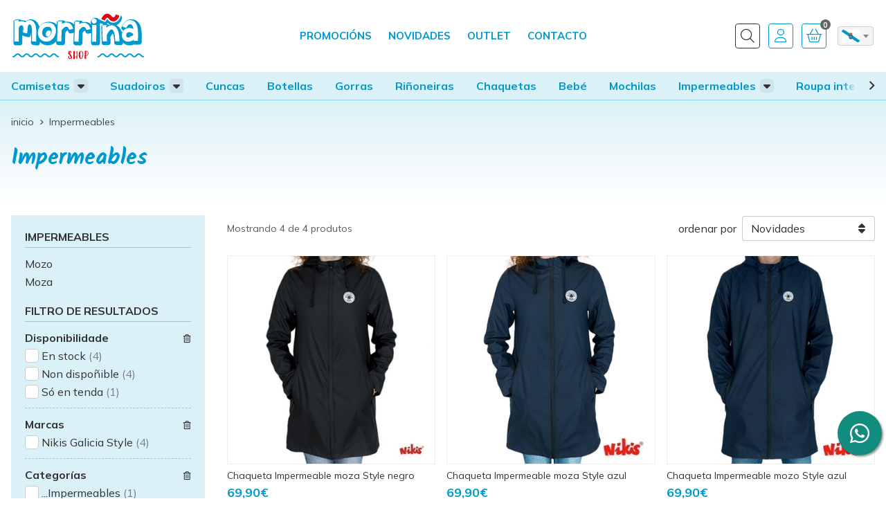

--- FILE ---
content_type: text/html; charset=utf-8
request_url: https://www.xn--morriashop-x9a.gal/gl/impermeables_ca49807
body_size: 4770
content:
 <!DOCTYPE html><html lang="gl-ES"><head><meta charset="utf-8" /><meta name="viewport" content="width=device-width" /><meta name="theme-color" content=""><meta name="apple-mobile-web-app-status-bar-style" content="black-translucent"><title>Impermeables - Morriña</title><meta name="title" content="Impermeables - Morriña"/><meta name="description" content="Compra produtos da categoría Impermeables ao mellor prezo na nosa tenda. Características, fotos, prezos e ofertas de artículos clasificados en..."/><script async src="//stats.administrarweb.es/Vcounter.js" data-empid="371643Z" data-regshares="false" data-product="tienda"></script><script async src="https://www.googletagmanager.com/gtag/js?id=G-SN9PX6501W"></script><script> window.dataLayer = window.dataLayer || []; function gtag() { dataLayer.push(arguments); } gtag('consent', 'default', { 'ad_storage': 'denied', 'analytics_storage': 'denied' }); gtag('js', new Date()); gtag('config', 'G-SN9PX6501W'); </script><link rel="icon" type="image/png" href="/Content/images/favicon.png" /><link href="/Content/css/result?v=CwiS1xvflhswkhj7lCmmAEoQ1HRaPMJByy4TcHeyccU1" rel="stylesheet"/><link rel="canonical" href="https://www.xn--morriashop-x9a.gal/gl/impermeables_ca49807" /><link rel="alternate" hreflang="es-ES" href="https://www.morri&#241;ashop.gal/es/impermeables_ca49807" /><link rel="alternate" hreflang="x-default" href="https://www.morri&#241;ashop.gal/impermeables_ca49807" /><link rel="alternate" hreflang="gl-ES" href="https://www.morri&#241;ashop.gal/impermeables_ca49807" /><script type="application/ld+json"> { "@context": "http://schema.org", "@type": "Organization", "url": "https://www.morriñashop.gal", "logo": "https://www.morriñashop.gal/Content/images/logo-morriña.svg", "contactPoint": [{ "@type": "ContactPoint", "telephone": "+34-986436159", "email": "pedidos@morrinashop.gal", "contactType": "customer service", "areaServed": "ES", "availableLanguage": "Spanish", "name": "Morriña" }] } </script><script type="application/ld+json"> { "@context": "http://schema.org", "@type": "BreadcrumbList", "itemListElement": [ {"@type": "ListItem", "position": 1, "item": { "@id": "https://www.xn--morriashop-x9a.gal/gl/impermeables_ca49807", "name": "Impermeables" } } ] } </script></head><body class=" "><header><div class="header"><div class="fndmenu"></div><div class="headerCont"><div class="hcLeft"><div class="btnmenu translate" data-respclass=""><div class="navTrigger"><i></i><i></i><i></i></div></div><div class="cd-dropdown-wrapper mcPrincipal"><a class="cd-dropdown-trigger" href="#" id=""><div class="navTrigger"><i></i><i></i><i></i></div><span>Todas as categor&#237;as</span></a><nav class="mcPrincipal cd-dropdown"><a href="#0" class="cd-close">Cerrar</a><ul class="cd-dropdown-content"><li class=" has-children"><p><a href="/camisetas_ca49812">Camisetas</a><span></span></p><ul class="cd-secondary-dropdown is-hidden"><li class="go-back"><p><span></span><a href="#"><span class="sr-only">Volver</span></a></p></li><li class="has-children"><p class="jump"><a href="#0"><span class="sr-only">Volver</span></a><span></span></p><ul class="is-hidden"><li class="go-back"><p><span></span><a href="#">Camisetas</a></p></li><li class="see-all"><p><a href="/camisetas_ca49812">ver todos</a></p></li><li class=" "><p><a href="/unisex_ca50038">Unisex</a><span></span></p></li><li class=" "><p><a href="/moza_ca50039">Moza</a><span></span></p></li><li class=" "><p><a href="/nen_ca50040">Nen@</a><span></span></p></li></ul></li></ul></li><li class=" has-children"><p><a href="/suadoiros_ca49813">Suadoiros</a><span></span></p><ul class="cd-secondary-dropdown is-hidden"><li class="go-back"><p><span></span><a href="#"><span class="sr-only">Volver</span></a></p></li><li class="has-children"><p class="jump"><a href="#0"><span class="sr-only">Volver</span></a><span></span></p><ul class="is-hidden"><li class="go-back"><p><span></span><a href="#">Suadoiros</a></p></li><li class="see-all"><p><a href="/suadoiros_ca49813">ver todos</a></p></li><li class=" "><p><a href="/unisex_ca50041">Unisex</a><span></span></p></li><li class=" "><p><a href="/moza_ca50042">Moza</a><span></span></p></li><li class=" "><p><a href="/nen_ca50043">Nen@</a><span></span></p></li></ul></li></ul></li><li class=" "><p><a href="/cuncas_ca49814">Cuncas</a><span></span></p></li><li class=" "><p><a href="/botellas_ca49815">Botellas</a><span></span></p></li><li class=" "><p><a href="/gorras_ca49802">Gorras</a><span></span></p></li><li class=" "><p><a href="/ri&#241;oneiras_ca49803">Ri&#241;oneiras</a><span></span></p></li><li class=" "><p><a href="/chaquetas_ca49804">Chaquetas</a><span></span></p></li><li class=" "><p><a href="/bebe_ca49805">Beb&#233;</a><span></span></p></li><li class=" "><p><a href="/mochilas_ca49806">Mochilas</a><span></span></p></li><li class=" has-children"><p><a href="/impermeables_ca49807">Impermeables</a><span></span></p><ul class="cd-secondary-dropdown is-hidden"><li class="go-back"><p><span></span><a href="#"><span class="sr-only">Volver</span></a></p></li><li class="has-children"><p class="jump"><a href="#0"><span class="sr-only">Volver</span></a><span></span></p><ul class="is-hidden"><li class="go-back"><p><span></span><a href="#">Impermeables</a></p></li><li class="see-all"><p><a href="/impermeables_ca49807">ver todos</a></p></li><li class=" "><p><a href="/mozo_ca50371">Mozo</a><span></span></p></li><li class=" "><p><a href="/moza_ca50372">Moza</a><span></span></p></li></ul></li></ul></li><li class=" "><p><a href="/roupa-interior_ca49808">Roupa interior</a><span></span></p></li><li class=" "><p><a href="/mandis_ca49809">Mand&#237;s</a><span></span></p></li><li class=" "><p><a href="/axendas_ca49810">Axendas</a><span></span></p></li><li class=" "><p><a href="/bolsas-de-tea_ca49811">Bolsas de tea</a><span></span></p></li><li class=" "><p><a href="/posavasos_ca51769">Posavasos</a><span></span></p></li><li class=" "><p><a href="/bandexas_ca51770">Bandexas</a><span></span></p></li><li class=" "><p><a href="/laminas_ca51877">L&#225;minas</a><span></span></p></li></ul></nav></div><div class="hcLogo"><a href="/gl" title="Morri&#241;a, tenda de agasallos en galego"><img src="/Content/images/logo-morri&#241;a.svg" alt="Morri&#241;a, tenda de agasallos en galego"></a></div></div><div class="hcCenter"><nav class="mcDestacado"><ul><li><a href="/produtos/ofertas"><span>Promocións</span></a></li><li><a href="/produtos/novedades"><span>Novidades</span></a></li><li><a href="/produtos/outlet"><span>Outlet</span></a></li><li><a href="/contacto_if"><span>Contacto</span></a></li></ul></nav></div><div class="hcRight"><div class="searchCont"><div id="search" data-respclass="rightSlide"><div class="close"><i class="far fa-times"></i></div><div class="searchBar"><label title="qu&#233; est&#225;s buscando?"><input id="searchbox" type="text" autocomplete="chrome-off" placeholder="qu&#233; est&#225;s buscando?" title="qu&#233; est&#225;s buscando?"></label><a id="searchbox_button" href="#" title="Buscar"><i class="fa fa-search" title="Buscar" aria-hidden="true"></i><span class="sr-only">Buscar</span></a></div><div id="search_results"></div></div><div id="searchbtn"><a href="#" title="Buscar"><i class="fa fa-search" title="Buscar" aria-hidden="true"></i><span class="sr-only">Buscar</span></a></div></div><div id="user" class=""><a id="aMiCuenta" href="#" title="Acceder &#225; mi&#241;a &#225;rea interna"><i class="fa fa-user"></i><span>A mi&#241;a conta</span></a><div style="display:none;" id="login_box" data-respclass="rightSlide"><div class="usuario-registrado"><div id="frmLoginUsu" action="/Usuarios/AjaxLoginUsuario"><p class="title">Son cliente rexistrado</p><p><input type="email" required id="loginMail" name="loginMail" placeholder="Direcci&#243;n de email" title="Direcci&#243;n de email" autocomplete="email" /></p><p><input type="password" required id="loginPass" name="loginPass" placeholder="Contrasinal" title="Contrasinal" /><span class="spnLogError">O usuario ou o contrasinal son incorrectos</span></p><p class="pBtnLogin"><input id="btLoginUsu" type="submit" value="identif&#237;cate" class=" " /></p><p><a id="lnkRecPwd" href="/gl/Usuarios/GetPass">Esqueciches o teu contrasinal?</a></p><input type="hidden" id="hdRedirect" name="hdRedirect" value="" /></div></div><div class="usuario-no-registrado"><p class="title">Non est&#225;s rexistrado?</p><p class="pBtnReg"><a href="/gl/Usuarios/AltaUsuario" title="Rexistro de usuario" id="lnkBtnReg">rex&#237;strate</a></p></div></div></div><div id="cart" class=" " data-items="0"><a href="#" title="Ver cesta" rel="nofollow"><i class="fa fa-shopping-cart"></i><span><span class="cant">0</span><span> artigos</span></span></a><div class="cart-prod-list cart-empty" data-respclass="rightSlide"><p>&#161;A&#237;nda non hai produtos!</p></div></div><div class="langSelector"><form action="/global/changelang" method="post"><select name="idioma"><option value="1" >es</option><option value="2" selected>gl</option></select><input type="hidden" name="ru" /></form></div></div></div></div><div class="menu" data-respclass="leftSlide"><div class="menuCont"><nav class="menu-horizontal "><div class="arrow arrow-left"><i class="far fa-angle-left"></i></div><ul><li class=""><p><a href="/camisetas_ca49812">Camisetas</a></p><ul><li class=""><p><a href="/unisex_ca50038">Unisex</a></p></li><li class=""><p><a href="/moza_ca50039">Moza</a></p></li><li class=""><p><a href="/nen_ca50040">Nen@</a></p></li></ul></li><li class=""><p><a href="/suadoiros_ca49813">Suadoiros</a></p><ul><li class=""><p><a href="/unisex_ca50041">Unisex</a></p></li><li class=""><p><a href="/moza_ca50042">Moza</a></p></li><li class=""><p><a href="/nen_ca50043">Nen@</a></p></li></ul></li><li class=""><p><a href="/cuncas_ca49814">Cuncas</a></p></li><li class=""><p><a href="/botellas_ca49815">Botellas</a></p></li><li class=""><p><a href="/gorras_ca49802">Gorras</a></p></li><li class=""><p><a href="/ri&#241;oneiras_ca49803">Ri&#241;oneiras</a></p></li><li class=""><p><a href="/chaquetas_ca49804">Chaquetas</a></p></li><li class=""><p><a href="/bebe_ca49805">Beb&#233;</a></p></li><li class=""><p><a href="/mochilas_ca49806">Mochilas</a></p></li><li class=""><p><a href="/impermeables_ca49807">Impermeables</a></p><ul><li class=""><p><a href="/mozo_ca50371">Mozo</a></p></li><li class=""><p><a href="/moza_ca50372">Moza</a></p></li></ul></li><li class=""><p><a href="/roupa-interior_ca49808">Roupa interior</a></p></li><li class=""><p><a href="/mandis_ca49809">Mand&#237;s</a></p></li><li class=""><p><a href="/axendas_ca49810">Axendas</a></p></li><li class=""><p><a href="/bolsas-de-tea_ca49811">Bolsas de tea</a></p></li><li class=""><p><a href="/posavasos_ca51769">Posavasos</a></p></li><li class=""><p><a href="/bandexas_ca51770">Bandexas</a></p></li><li class=""><p><a href="/laminas_ca51877">L&#225;minas</a></p></li></ul><div class="arrow arrow-right"><i class="far fa-angle-right"></i></div></nav></div></div><div class="menu_mob" data-respclass="leftSlide"><div class="menuCont"><div class="cd-dropdown-wrapper mcPrincipal"><a class="cd-dropdown-trigger" href="#" id=""><div class="navTrigger"><i></i><i></i><i></i></div><span>Todas as categor&#237;as</span></a><nav class="mcPrincipal cd-dropdown"><a href="#0" class="cd-close">Cerrar</a><ul class="cd-dropdown-content"><li class=" has-children"><p><a href="/camisetas_ca49812">Camisetas</a><span></span></p><ul class="cd-secondary-dropdown is-hidden"><li class="go-back"><p><span></span><a href="#"><span class="sr-only">Volver</span></a></p></li><li class="has-children"><p class="jump"><a href="#0"><span class="sr-only">Volver</span></a><span></span></p><ul class="is-hidden"><li class="go-back"><p><span></span><a href="#">Camisetas</a></p></li><li class="see-all"><p><a href="/camisetas_ca49812">ver todos</a></p></li><li class=" "><p><a href="/unisex_ca50038">Unisex</a><span></span></p></li><li class=" "><p><a href="/moza_ca50039">Moza</a><span></span></p></li><li class=" "><p><a href="/nen_ca50040">Nen@</a><span></span></p></li></ul></li></ul></li><li class=" has-children"><p><a href="/suadoiros_ca49813">Suadoiros</a><span></span></p><ul class="cd-secondary-dropdown is-hidden"><li class="go-back"><p><span></span><a href="#"><span class="sr-only">Volver</span></a></p></li><li class="has-children"><p class="jump"><a href="#0"><span class="sr-only">Volver</span></a><span></span></p><ul class="is-hidden"><li class="go-back"><p><span></span><a href="#">Suadoiros</a></p></li><li class="see-all"><p><a href="/suadoiros_ca49813">ver todos</a></p></li><li class=" "><p><a href="/unisex_ca50041">Unisex</a><span></span></p></li><li class=" "><p><a href="/moza_ca50042">Moza</a><span></span></p></li><li class=" "><p><a href="/nen_ca50043">Nen@</a><span></span></p></li></ul></li></ul></li><li class=" "><p><a href="/cuncas_ca49814">Cuncas</a><span></span></p></li><li class=" "><p><a href="/botellas_ca49815">Botellas</a><span></span></p></li><li class=" "><p><a href="/gorras_ca49802">Gorras</a><span></span></p></li><li class=" "><p><a href="/ri&#241;oneiras_ca49803">Ri&#241;oneiras</a><span></span></p></li><li class=" "><p><a href="/chaquetas_ca49804">Chaquetas</a><span></span></p></li><li class=" "><p><a href="/bebe_ca49805">Beb&#233;</a><span></span></p></li><li class=" "><p><a href="/mochilas_ca49806">Mochilas</a><span></span></p></li><li class=" has-children"><p><a href="/impermeables_ca49807">Impermeables</a><span></span></p><ul class="cd-secondary-dropdown is-hidden"><li class="go-back"><p><span></span><a href="#"><span class="sr-only">Volver</span></a></p></li><li class="has-children"><p class="jump"><a href="#0"><span class="sr-only">Volver</span></a><span></span></p><ul class="is-hidden"><li class="go-back"><p><span></span><a href="#">Impermeables</a></p></li><li class="see-all"><p><a href="/impermeables_ca49807">ver todos</a></p></li><li class=" "><p><a href="/mozo_ca50371">Mozo</a><span></span></p></li><li class=" "><p><a href="/moza_ca50372">Moza</a><span></span></p></li></ul></li></ul></li><li class=" "><p><a href="/roupa-interior_ca49808">Roupa interior</a><span></span></p></li><li class=" "><p><a href="/mandis_ca49809">Mand&#237;s</a><span></span></p></li><li class=" "><p><a href="/axendas_ca49810">Axendas</a><span></span></p></li><li class=" "><p><a href="/bolsas-de-tea_ca49811">Bolsas de tea</a><span></span></p></li><li class=" "><p><a href="/posavasos_ca51769">Posavasos</a><span></span></p></li><li class=" "><p><a href="/bandexas_ca51770">Bandexas</a><span></span></p></li><li class=" "><p><a href="/laminas_ca51877">L&#225;minas</a><span></span></p></li></ul></nav></div><nav class="mcDestacado"><ul><li><a href="/produtos/ofertas"><span>Promocións</span></a></li><li><a href="/produtos/novedades"><span>Novidades</span></a></li><li><a href="/produtos/outlet"><span>Outlet</span></a></li><li><a href="/contacto_if"><span>Contacto</span></a></li></ul></nav></div></div></header><div class="socialBox socialBox--fixed"><ul class="socialUl"><li class="whatsapp"><a href="https://api.whatsapp.com/send?phone=34616830761" title="Enviar WhatsApp a Morriña" rel="noreferrer" target="_blank"><span><i class="fab fa-whatsapp"></i><span>616 830 761 </span></span></a></li></ul></div><section id="preRes"><div class="PRC02"><div class="PRCCont"><div class="breadcrumb"><ol><li><a href="/gl" title="Morri&#241;a, tenda de agasallos en galego"><span>inicio</span></a></li><li><span>Impermeables</span></li></ol></div><div class="infoCat"><div class="genericDesc"><h1 class="title1">Impermeables</h1><div class="genericDescCont" data-seemore="ver m&#225;is..." data-seeless="... ver menos"></div></div></div></div></div></section><section id="Res"><div class="resCont"><section class="resContRight"><div class="RCRProds"><div class="resSeo"><p>Atopa, compara e compra produtos da categoría <strong>Impermeables</strong> ao mellor prezo na nosa tenda online.</p><p>Información, imaxes, características e prezos de artículos da familia <strong>Impermeables</strong>. 4 artículos dispoñibles.</p><p>Novedades, outlet e ofertas en <strong>Impermeables</strong>.</p></div><div class="RCRProdsGroup"><div class="RCRProdsPrev"><span class="numProds"> Mostrando 4 de 4 produtos </span><div class="RCRProdsPrevRight"><div class="btnFiltro"><span>Filtro</span></div><div id="dvOrderBy"><form action="/gl/Productos/OrdenarResultados" id="frmOrdenarResultados" method="post"><p><span>ordenar por</span></p><input id="primeraVez" name="primeraVez" type="hidden" value="True" /><input id="tipoOrigen" name="tipoOrigen" type="hidden" value="0" /><input id="search" name="search" type="hidden" value="" /><input id="urlPath" name="urlPath" type="hidden" value="/gl/impermeables_ca49807" /><span class="select"><select id="ddlOrderBy" name="orderById" onchange="document.forms['frmOrdenarResultados'].submit();"><option value="0" >Precio ascendente</option><option value="1" >Precio descendente</option><option value="2" >Nome ascendente</option><option value="3" >Nome descendente</option><option value="4" >Ofertas</option><option value="5" >Destacados</option><option value="6" selected=&#39;selected&#39;>Novidades</option><option value="7" >Outlet</option></select></span></form></div></div></div><div class="RCRProdsCont"><div class="prodItem "><div class="prodItemImg"><a href="/gl/chaqueta-impermeable-moza-style-negro_pr409962" title="Chaqueta Impermeable moza Style negro"><img src="/gl/chaqueta-impermeable-moza-style-negro_pic409962ni0w36h36t0m4.jpg" alt="Chaqueta Impermeable moza Style negro - Imaxe 1" class="lazy" data-src="/gl/chaqueta-impermeable-moza-style-negro_pic409962ni0w360h360t0m4.jpg"><div class="PIITag"></div></a></div><div class="prodItemCont"><h2 class="PICTitle"><a href="/gl/chaqueta-impermeable-moza-style-negro_pr409962" title="Chaqueta Impermeable moza Style negro" >Chaqueta Impermeable moza Style negro</a></h2><p class="PICPrice"><span class="PICPriceValue">69,90€</span></p><div class="PICDesc">Parche bordado de goma¡100% poliésterRevestimento de PUImpermeable 5.000 mmForro de tafetán 100%poliéster 210TCarapucha forrada con xersei 80% poliéster 20% algodónApertura impermeable con cremalleiraCosturas termo seladoCores: verde, negro e azul&nbsp;Talles: S M L XL</div><p class="PICVar">m&#225;is variaci&#243;ns</p></div></div><div class="prodItem "><div class="prodItemImg"><a href="/gl/chaqueta-impermeable-moza-style-azul_pr409960" title="Chaqueta Impermeable moza Style azul"><img src="/gl/chaqueta-impermeable-moza-style-azul_pic409960ni0w36h36t0m4.jpg" alt="Chaqueta Impermeable moza Style azul - Imaxe 1" class="lazy" data-src="/gl/chaqueta-impermeable-moza-style-azul_pic409960ni0w360h360t0m4.jpg"><div class="PIITag"></div></a></div><div class="prodItemCont"><h2 class="PICTitle"><a href="/gl/chaqueta-impermeable-moza-style-azul_pr409960" title="Chaqueta Impermeable moza Style azul" >Chaqueta Impermeable moza Style azul</a></h2><p class="PICPrice"><span class="PICPriceValue">69,90€</span></p><div class="PICDesc">Parche bordado de goma¡100% poliésterRevestimento de PUImpermeable 5.000 mmForro de tafetán 100%poliéster 210TCarapucha forrada con xersei 80% poliéster 20% algodónApertura impermeable con cremalleiraCosturas termo seladoCores: verde, negro e azul&nbsp;Talles: S M L XL</div><p class="PICVar">m&#225;is variaci&#243;ns</p></div></div><div class="prodItem "><div class="prodItemImg"><a href="/gl/chaqueta-impermeable-mozo-style-azul_pr409959" title="Chaqueta Impermeable mozo Style azul"><img src="/gl/chaqueta-impermeable-mozo-style-azul_pic409959ni0w36h36t0m4.jpg" alt="Chaqueta Impermeable mozo Style azul - Imaxe 1" class="lazy" data-src="/gl/chaqueta-impermeable-mozo-style-azul_pic409959ni0w360h360t0m4.jpg"><div class="PIITag"></div></a></div><div class="prodItemCont"><h2 class="PICTitle"><a href="/gl/chaqueta-impermeable-mozo-style-azul_pr409959" title="Chaqueta Impermeable mozo Style azul" >Chaqueta Impermeable mozo Style azul</a></h2><p class="PICPrice"><span class="PICPriceValue">69,90€</span></p><div class="PICDesc">Parche bordado de goma¡100% poliésterRevestimento de PUImpermeable 5.000 mmForro de tafetán 100%poliéster 210TCarapucha forrada con xersei 80% poliéster 20% algodónApertura impermeable con cremalleiraCosturas termo seladoCores: verde, negro e azul&nbsp;Talles: S M L XL XXL&nbsp;</div><p class="PICVar">m&#225;is variaci&#243;ns</p></div></div><div class="prodItem "><div class="prodItemImg"><a href="/gl/chaqueta-impermeable-mozo-style-verde_pr409957" title="Chaqueta Impermeable mozo Style verde"><img src="/gl/chaqueta-impermeable-mozo-style-verde_pic409957ni0w36h36t0m4.jpg" alt="Chaqueta Impermeable mozo Style verde - Imaxe 1" class="lazy" data-src="/gl/chaqueta-impermeable-mozo-style-verde_pic409957ni0w360h360t0m4.jpg"><div class="PIITag"></div></a></div><div class="prodItemCont"><h2 class="PICTitle"><a href="/gl/chaqueta-impermeable-mozo-style-verde_pr409957" title="Chaqueta Impermeable mozo Style verde" >Chaqueta Impermeable mozo Style verde</a></h2><p class="PICPrice"><span class="PICPriceValue">69,90€</span></p><div class="PICDesc">Parche bordado de goma¡100% poliésterRevestimento de PUImpermeable 5.000 mmForro de tafetán 100%poliéster 210TCarapucha forrada con xersei 80% poliéster 20% algodónApertura impermeable con cremalleiraCosturas termo seladoCores: verde, negro e azul&nbsp;Talles: S M L XL XXL&nbsp;</div><p class="PICVar">m&#225;is variaci&#243;ns</p></div></div></div></div></div></section><aside class="resContLeft"><div class="RCLFilter floating" data-respclass="leftSlide"><div class="RCLFilterSubcat"><p class="title">Impermeables</p><ul><li style="list-style:none;"><a href="/gl/mozo_ca50371" title="Mozo"><span>Mozo</span></a></li><li style="list-style:none;"><a href="/gl/moza_ca50372" title="Moza"><span>Moza</span></a></li></ul></div><div id="FPR01a" class="partialContent" data-ajaxload="true" data-global="false" data-url="/Ajax/PrepararDatosFiltro?to=catSelec&amp;cadBsq=&amp;catId=49807&amp;marId=0&amp;cupId=0&amp;cexId=0&amp;primVez=True&amp;ordBy=6&amp;to=Model.tipoRes&amp;abspath=/gl/impermeables_ca49807"><div id="FPR01aAjax"><div class="filtroLoading"><p><i class="fas fa-spinner fa-pulse"></i></p><p>Cargando filtro de resultados...</p></div></div></div></div><div class="RCL02"><div class="socialBox"><div><p class='title'>Síguenos nas redes!</p></div><ul class="socialUl"><li class="facebook"><a href="https://www.facebook.com/morrinavigo" title="Abrir Facebook de Morriña" rel="noreferrer" target="_blank" rel="nofollow"><span><i class="fab fa-facebook-f"></i><span>Facebook</span></span></a></li><li class="instagram"><a href="https://www.instagram.com/morrinavigo/" title="Abrir Instagram de Morriña" rel="noreferrer" target="_blank" rel="nofollow"><span><i class="fab fa-instagram"></i><span>Instagram</span></span></a></li></ul></div><div class="contactBox"><div><p class='title'>Queres axuda?</p><p class='desc'>Chámanos ou escríbenos</p></div><ul class="socialUl"><li class="phone"><a href="tel:986436159" title="Chamar a Morriña" rel="noreferrer"><span><i class="fa fa-phone"></i><span>986 436 159</span></span></a></li><li class="phone"><a href="tel:616830761" title="Chamar a Morriña" rel="noreferrer"><span><i class="fa fa-mobile-screen"></i><span>616 830 761</span></span></a></li><li class="whatsapp"><a href="https://api.whatsapp.com/send?phone=34616830761" title="Enviar WhatsApp a Morriña" rel="noreferrer" target="_blank"><span><i class="fab fa-whatsapp"></i><span>616 830 761 </span></span></a></li></ul></div><div class="envioBox dvBanner"><div class="dvBannerCont"><div> Envío gratis en pedidos superiores a <span data-currency-price="50">50</span><span data-currency-symbol="">€</span>* </div><p><a href="/condicion-contratacion#cgcGastosEnvio" title="consulta as condici&#243;ns">consulta as condici&#243;ns</a></p></div></div></div></aside></div></section><section id="posRes"><div class="posResCont"></div></section><footer><div class="footerInfo"><div class="footerInfoCont"><div class=" FICBox"><p class="FICBoxTitle">Morriña - Agasalla galego connosco!</p><p>En Morriña atoparás unha gran variedade de produtos como poden ser tazas, camisetas, gorras, suadoiros... relacionadas coa cidade de Vigo a tamén coa típica retranca galega.</p></div><div class="FICBox"><a href="/condicion-contratacion#cgcFormasPago" rel="nofollow"><div><h3 class="FICBoxTitle">FORMAS DE PAGO</h3></div><ul class="FICBoxPagos"><li><img src="/Content/images/formaspago/Visa.svg" loading="lazy" alt="Visa" /></li><li><img src="/Content/images/formaspago/VisaElectron.svg" loading="lazy" alt="Visa Electron" /></li><li><img src="/Content/images/formaspago/MasterCard.svg" loading="lazy" alt="MasterCard" /></li><li><img src="/Content/images/formaspago/Maestro.svg" loading="lazy" alt="Maestro" /></li><li><img src="/Content/images/formaspago/Tienda.svg" loading="lazy" alt="Pago en tienda" /></li></ul></a></div><div class="FICBox"><p class="FICBoxTitle">Nosa Tenda</p><ul class="FICBoxList"><li><a href="/como-comprar_ia" title="Como comprar">Como comprar</a></li><li><a href="/quenes-somos_ib" title="Quenes somos">Quenes somos</a></li><li><a href="/condicion-contratacion#cgcFormasPago" title="Formas de pago">Formas de pago</a></li><li><a href="/condicion-contratacion#cgcGastosEnvio" title="Consulta as condici&#243;ns dos gastos de env&#237;o">Gastos de env&#237;o</a></li><li><a href="/condicion-contratacion#cgcDevolucGarant" title="Garant&#237;a e devoluci&#243;ns">Garant&#237;a e devoluci&#243;ns</a></li><li><a href="/promocions_ir" title="Promoci&#243;ns vixentes">Promoci&#243;ns vixentes</a></li><li><a href="/validar-cheque-regalo_is" title="Validar cheque regalo">Validar cheque regalo</a></li><li><a href="/contacto_if" title="Contacto">Contacto</a></li></ul></div><div id="PER08" class="FICBox dvCajaBannerPerso"><nav class="navFooter"><a href="/camisetas-orixinais_i1" title="Información sobre camisetas">Camisetas</a><a href="/suadoiros-orixinais_i2" title="Información sobre suadorios">Suadoiros</a><a href="/tazas-orixinais_i3" title="Información sobre tazas">Tazas</a><a href="/bolsas-tela-orixinais_i4" title="Información sobre bolsas de tela">Bolsas de tela</a><a href="/agasallos-orixinais_i5" title="Información sobre agasaios">Agasallos</a></nav></div></div></div><div class="footerEnd"><div class="footerEndCont"><div class="FECLegal"><a href="/gl/mapa-sitio" title="Mapa do sitio">Mapa do sitio</a> - <a href="/gl/aviso-legal" title="Aviso legal">Aviso legal</a> - <a href="/gl/politica-privacidade-cookies#politicaPrivac" title="Pol&#237;tica de privacidade" rel="nofollow">Pol&#237;tica de privacidade</a> - <a href="/gl/politica-privacidade-cookies#usoCookies" title="Cookies" rel="nofollow">Cookies</a> - <a href="/gl/condicion-contratacion" title="Condici&#243;ns xerais de contrataci&#243;n">Condici&#243;ns xerais de contrataci&#243;n</a> - <a href="https://topropanel.administrarweb.es" title="Acceder al área interna" target="_blank" rel="noreferrer nofollow">&#193;rea Interna</a></div><div class="FECPaxinas"><a href="https://www.paxinasgalegas.es" title="P&#225;xinas Galegas" target="_blank" rel="noopener">© Páxinas Galegas</a></div></div></div></footer><div id="goToTop"></div><link rel="stylesheet" type="text/css" href="/Content/css/imports.css" /><script async src="//cookies.administrarweb.es/pgcookies.min.js" id="pgcookies" data-product="tienda" data-language="es" data-href="/gl/politica-privacidade-cookies#usoCookies"></script><script src="/Content/js/result?v=hKY7xFNLGKCXi6n8o7yLTQu8VtzlhXOd6dxzo-GT4u81"></script></body></html> 

--- FILE ---
content_type: text/html; charset=utf-8
request_url: https://www.xn--morriashop-x9a.gal/Ajax/PrepararDatosFiltro?to=catSelec&cadBsq=&catId=49807&marId=0&cupId=0&cexId=0&primVez=True&ordBy=6&to=Model.tipoRes&abspath=/gl/impermeables_ca49807
body_size: 1478
content:

<form action="/Productos/Filtrar" id="frmFiltroProductos" method="post">    <input id="categoriaId" name="categoriaId" type="hidden" value="49807" />
    <input id="marcaId" name="marcaId" type="hidden" value="0" />
    <input id="cuponId" name="cuponId" type="hidden" value="0" />
    <input id="cadBusqueda" name="cadBusqueda" type="hidden" />
    <input id="numProds" name="numProds" type="hidden" value="4" />
    <input id="tipoOrigen" name="tipoOrigen" type="hidden" value="catSelec" />
    <input id="paramBsqAvanzada" name="paramBsqAvanzada" type="hidden" value="" />
    <input id="campExpressId" name="campExpressId" type="hidden" value="0" />
    <div id="dvFiltroResultados">

        <p class="pFiltroResTitle">FILTRO DE RESULTADOS</p>




<div id="dvFiltroResAvan" class="filtro-checks">
    <p class="pFiltroResTit">Disponibilidade <span class="dvFiltroBtn"><span class="spnFiltroX"><i class="fas fa-trash-alt"></i></span></span></p>

    <div class="dvAvanProp">
        
            <div class="pCheck">
                <label>
                    <div class="checkBox">
                        <input type="checkbox"  id="enStockChecked" name="enStockChecked" value="true" />
                        <div class="control_indicator"></div>
                    </div>
                    <span>En stock</span>
                        <span class="numProds">(4)</span>
                </label>
            </div>
                                            <div class="pCheck">
                <label>
                    <div class="checkBox">
                        <input type="checkbox"  id="noDisponibleChecked" name="noDisponibleChecked" value="true" />
                        <div class="control_indicator"></div>
                    </div>
                    <span>Non dispo&#241;ible</span>
                        <span class="numProds">(4)</span>
                </label>
            </div>
                    <div class="pCheck">
                <label>
                    <div class="checkBox">
                        <input type="checkbox"  id="soloEnTiendaChecked" name="soloEnTiendaChecked" value="true" />
                        <div class="control_indicator"></div>
                    </div>
                    <span>S&#243; en tenda</span>
                        <span class="numProds">(1)</span>
                </label>
            </div>
            </div>
</div>
    <div id="dvFiltroResMarcas" class="filtro-checks">
        <p class="pFiltroResTit">Marcas <span class="dvFiltroBtn"><span class="spnFiltroX"><i class="fas fa-trash-alt"></i></span></span></p>
        <div class="dvMarcas">
            <input type="hidden" id="nptFiltroMarcasMax" value="3" />
            <input id="filtroMarcas" name="filtroMarcas" type="hidden" value="System.Collections.Generic.List`1[TiendaOnlinePRO.Models.ViewModels.Productos.Partial.Filtro.FiltroMarcaVM]" />


                <div class="pCheck">
                    <label>
                        <div class="checkBox">
                            <input type="checkbox"  value="19515" name="marcasSelected" id="chkMarca_19515" />
                            <div class="control_indicator"></div>
                        </div>
                        <span>Nikis Galicia Style</span>
                            <span class="numProds">(4)</span>
                    </label>
                </div>

        </div>
        <p class="pVerMas" data-filtro="marcas"><span>ver máis</span></p>
        <p class="pVerMenos" data-filtro="marcas"><span>ver menos</span></p>
    </div>

    <div id="dvFiltroResCats" class="filtro-checks">
        <p class="pFiltroResTit">Categor&#237;as <span class="dvFiltroBtn"><span class="spnFiltroX"><i class="fas fa-trash-alt"></i></span></span></p>
        <div class="dvCategorias">
            <input type="hidden" id="nptFiltroCatsMax" value="2" />
            <input id="filtroCategorias" name="filtroCategorias" type="hidden" value="System.Collections.Generic.List`1[TiendaOnlinePRO.Models.ViewModels.Productos.Partial.Filtro.FiltroCategoriaVM]" />


                <div title="Impermeables" class="pCheck">
                    <label>
                        <div class="checkBox">
                            <input type="checkbox"  value="49807" name="categoriasSelected" id="chkCategoria_49807" />
                            <div class="control_indicator"></div>
                        </div>
                        <span>...Impermeables</span>
                            <span class="numProds">(1)</span>
                        </label>
                </div>
                <div title="Impermeables / Moza" class="pCheck">
                    <label>
                        <div class="checkBox">
                            <input type="checkbox"  value="50372" name="categoriasSelected" id="chkCategoria_50372" />
                            <div class="control_indicator"></div>
                        </div>
                        <span>...Moza</span>
                            <span class="numProds">(2)</span>
                        </label>
                </div>
                <div title="Impermeables / Mozo" class="pCheck">
                    <label>
                        <div class="checkBox">
                            <input type="checkbox"  value="50371" name="categoriasSelected" id="chkCategoria_50371" />
                            <div class="control_indicator"></div>
                        </div>
                        <span>...Mozo</span>
                            <span class="numProds">(2)</span>
                        </label>
                </div>

        </div>
        <p class="pVerMas" data-filtro="categorias"><span>ver máis</span></p>
        <p class="pVerMenos" data-filtro="categorias"><span>ver menos</span></p>
    </div>

    <div id="dvFiltroResVars" class="filtro-checks">
        <div id="dvFiltroResVarsCont">
                <input type="hidden" id="nptFiltroVarGrupMax" value="2" />
                <input type="hidden" id="nptFiltroVarMax" value="3" />


                <div class="dvVariaciones">
                    <div class="dvVariacionesCont">
                        <p class="pFiltroResTit">Talles <span class="dvFiltroBtn"><span class="spnFiltroX"><i class="fas fa-trash-alt"></i></span></span></p>

                            <div class="pCheck">
                                <label>
                                    <div class="checkBox">
                                        <input type="checkbox"  value="47862" name="variacionesSelected" id="chkVariacion_47862" />
                                        <div class="control_indicator"></div>
                                    </div>
                                    <span>S</span>
                                        <span class="numProds">(4)</span>
                                </label>
                            </div>
                            <div class="pCheck">
                                <label>
                                    <div class="checkBox">
                                        <input type="checkbox"  value="47861" name="variacionesSelected" id="chkVariacion_47861" />
                                        <div class="control_indicator"></div>
                                    </div>
                                    <span>M</span>
                                        <span class="numProds">(4)</span>
                                </label>
                            </div>
                            <div class="pCheck">
                                <label>
                                    <div class="checkBox">
                                        <input type="checkbox"  value="47016" name="variacionesSelected" id="chkVariacion_47016" />
                                        <div class="control_indicator"></div>
                                    </div>
                                    <span>L</span>
                                        <span class="numProds">(4)</span>
                                </label>
                            </div>
                            <div class="pCheck">
                                <label>
                                    <div class="checkBox">
                                        <input type="checkbox"  value="47860" name="variacionesSelected" id="chkVariacion_47860" />
                                        <div class="control_indicator"></div>
                                    </div>
                                    <span>XL</span>
                                        <span class="numProds">(4)</span>
                                </label>
                            </div>
                            <div class="pCheck">
                                <label>
                                    <div class="checkBox">
                                        <input type="checkbox"  value="47859" name="variacionesSelected" id="chkVariacion_47859" />
                                        <div class="control_indicator"></div>
                                    </div>
                                    <span>XXL</span>
                                        <span class="numProds">(2)</span>
                                </label>
                            </div>

                    </div>
                    <p class="pVerMas" data-filtro="variaciones">ver máis</p>
                    <p class="pVerMenos" data-filtro="variaciones">ver menos</p>
                </div>
            <p class="pMostrarTodas">
                <span class="spnMostrarTodas">ver máis opcións de filtro</span>
            </p>
            <p class="pOcultarTodas" style="display: none;">
                <span class="spanOcultarTodas">ver menos opcións de filtro</span>
            </p>
        </div>
    </div>
    </div>
    <p id="pBtnFiltrar">
        <button type="submit" id="btnFiltrar">aplicar filtro</button>


    </p>
</form>
<script src="/Content/js/resultFilter?v=m-Efw_xs1-YtjcCoZCQhdt3bARd0wuIEYt93ZVEUodY1"></script>




--- FILE ---
content_type: image/svg+xml
request_url: https://www.xn--morriashop-x9a.gal/Content/images/languages/gl.svg
body_size: 141969
content:
<?xml version="1.0" encoding="utf-8"?>
<!-- Generator: Adobe Illustrator 14.0.0, SVG Export Plug-In . SVG Version: 6.00 Build 43363)  -->
<!DOCTYPE svg PUBLIC "-//W3C//DTD SVG 1.1//EN" "http://www.w3.org/Graphics/SVG/1.1/DTD/svg11.dtd">
<svg version="1.1" id="Capa_1" xmlns="http://www.w3.org/2000/svg" xmlns:xlink="http://www.w3.org/1999/xlink" x="0px" y="0px"
	 width="62px" height="42.625px" viewBox="0 0 62 42.625" enable-background="new 0 0 62 42.625" xml:space="preserve">
<g display="none">
	<g display="inline">
		<g>
			<g>
				<path fill="#D32030" d="M0,28.457v8.078c0,3.363,2.672,6.09,5.968,6.09h50.063c3.296,0,5.969-2.727,5.969-6.09v-8.078H0z"/>
				<path display="none" fill="#C11025" d="M56.031,42.625c3.296,0,5.969-2.727,5.969-6.09v-8.078H39.392L56.031,42.625z"/>
				<path fill="#D32030" d="M56.031,0H5.968C2.672,0,0,2.727,0,6.089v8.079h62V6.089C62,2.727,59.327,0,56.031,0z"/>
				<path display="none" fill="#C11025" d="M56.031,0H5.968l16.641,14.168H62V6.089C62,2.727,59.327,0,56.031,0z"/>
				<path display="none" fill="#A5001C" d="M56.031,0H5.968l46.261,14.168H62V6.089C62,2.727,59.327,0,56.031,0z"/>
				<polygon fill="#FFD034" points="0,7.951 0,14.047 0,14.168 0,28.457 0,28.578 0,34.674 62,34.674 62,28.578 62,28.457 
					62,14.168 62,14.047 62,7.951 				"/>
				<polygon display="none" fill="#FFBC00" points="22.467,14.047 22.466,14.047 39.533,28.578 46.692,34.674 62,34.674 62,28.578 
					62,28.457 62,14.168 62,14.047 62,7.951 15.307,7.951 				"/>
				<g display="none">
					<g display="inline">
						<polygon fill="#FFAA00" points="31.931,7.951 51.833,14.047 51.833,14.047 62,17.161 62,14.168 62,14.047 62,7.951 						"/>
						<path fill="#A5001C" d="M62,36.535c0,3.363-2.673,6.09-5.969,6.09H5.968C2.672,42.625,0,39.898,0,36.535"/>
					</g>
				</g>
			</g>
		</g>
	</g>
	<g display="inline">
		<path fill="#A5001C" d="M8.727,20.913v4.25c0,2.107,1.709,3.818,3.818,3.818c2.107,0,3.817-1.711,3.817-3.818v-4.25H8.727z"/>
		<g>
			<rect x="17.193" y="21.56" fill="#A5001C" width="1.231" height="5.788"/>
			<g>
				<path fill="#A5001C" d="M18.926,28.012c-0.097-0.051-0.225-0.079-0.37-0.079c-0.141,0-0.269,0.029-0.364,0.077
					c-0.098,0.051-0.229,0.085-0.376,0.085c-0.147,0-0.281-0.03-0.378-0.082c-0.098-0.05-0.23-0.08-0.375-0.08
					s-0.274,0.03-0.371,0.079c-0.098,0.053-0.229,0.083-0.378,0.083l0.002,0.231c0.148,0,0.278-0.031,0.376-0.082
					c0.097-0.049,0.227-0.08,0.371-0.08s0.277,0.031,0.375,0.08c0.097,0.051,0.23,0.082,0.378,0.082
					c0.146,0,0.278-0.035,0.376-0.086c0.096-0.046,0.224-0.076,0.364-0.076c0.146,0,0.273,0.029,0.37,0.078
					c0.098,0.051,0.232,0.084,0.379,0.084v-0.231C19.158,28.095,19.023,28.063,18.926,28.012z"/>
				<path fill="#A5001C" d="M18.556,28.395c-0.141,0-0.269,0.031-0.364,0.078c-0.098,0.051-0.229,0.086-0.376,0.086
					c-0.147,0-0.281-0.033-0.378-0.083c-0.098-0.05-0.23-0.081-0.375-0.081s-0.274,0.031-0.371,0.081
					c-0.098,0.052-0.229,0.083-0.378,0.083l0.002,0.23c0.148,0,0.278-0.03,0.376-0.082c0.097-0.051,0.227-0.08,0.371-0.08
					s0.277,0.029,0.375,0.08c0.097,0.051,0.23,0.082,0.378,0.082c0.146,0,0.278-0.034,0.376-0.086
					c0.096-0.047,0.224-0.076,0.364-0.076c0.146,0,0.273,0.027,0.37,0.077c0.098,0.052,0.232,0.085,0.379,0.085v-0.23
					c-0.146,0-0.281-0.033-0.379-0.086C18.829,28.424,18.701,28.395,18.556,28.395z"/>
				<path fill="#A5001C" d="M18.556,28.859c-0.141,0-0.269,0.029-0.364,0.075c-0.098,0.052-0.229,0.087-0.376,0.087
					c-0.147,0-0.281-0.033-0.378-0.083c-0.098-0.05-0.23-0.079-0.375-0.079s-0.274,0.029-0.371,0.078
					c-0.098,0.051-0.229,0.084-0.378,0.084l0.002,0.232c0.148,0,0.278-0.032,0.376-0.084c0.097-0.049,0.227-0.08,0.371-0.08
					s0.277,0.031,0.375,0.08c0.097,0.051,0.23,0.084,0.378,0.084c0.146,0,0.278-0.037,0.376-0.088
					c0.096-0.048,0.224-0.076,0.364-0.076c0.146,0,0.273,0.028,0.37,0.078c0.098,0.052,0.232,0.086,0.379,0.086v-0.231
					c-0.146,0-0.281-0.036-0.379-0.087C18.829,28.887,18.701,28.859,18.556,28.859z"/>
			</g>
			<path fill="#A5001C" d="M18.61,27.363c0,0.094-0.075,0.17-0.17,0.17h-1.262c-0.094,0-0.17-0.076-0.17-0.17l0,0
				c0-0.094,0.076-0.17,0.17-0.17h1.262C18.535,27.193,18.61,27.27,18.61,27.363L18.61,27.363z"/>
			<path fill="#A5001C" d="M18.61,21.451c0,0.094-0.075,0.17-0.17,0.17h-1.262c-0.094,0-0.17-0.076-0.17-0.17l0,0
				c0-0.093,0.076-0.168,0.17-0.168h1.262C18.535,21.282,18.61,21.358,18.61,21.451L18.61,21.451z"/>
		</g>
		<g>
			<rect x="6.663" y="21.56" fill="#D32030" width="1.231" height="5.788"/>
			<g>
				<path fill="#D32030" d="M8.396,28.012c-0.098-0.051-0.226-0.079-0.371-0.079c-0.141,0-0.268,0.029-0.365,0.077
					c-0.097,0.051-0.229,0.085-0.377,0.085c-0.146,0-0.279-0.03-0.376-0.082c-0.098-0.05-0.231-0.08-0.376-0.08
					c-0.144,0-0.274,0.03-0.371,0.079c-0.098,0.053-0.229,0.083-0.377,0.083l0.003,0.231c0.147,0,0.276-0.031,0.374-0.082
					c0.097-0.049,0.228-0.08,0.371-0.08c0.145,0,0.278,0.031,0.376,0.08c0.097,0.051,0.229,0.082,0.376,0.082
					c0.148,0,0.28-0.035,0.377-0.086c0.098-0.046,0.225-0.076,0.365-0.076c0.146,0,0.273,0.029,0.371,0.078
					c0.096,0.051,0.231,0.084,0.378,0.084v-0.231C8.628,28.095,8.492,28.063,8.396,28.012z"/>
				<path fill="#D32030" d="M8.025,28.395c-0.141,0-0.268,0.031-0.365,0.078c-0.097,0.051-0.229,0.086-0.377,0.086
					c-0.146,0-0.279-0.033-0.376-0.083c-0.098-0.05-0.231-0.081-0.376-0.081c-0.144,0-0.274,0.031-0.371,0.081
					c-0.098,0.052-0.229,0.083-0.377,0.083l0.003,0.23c0.147,0,0.276-0.03,0.374-0.082c0.097-0.051,0.228-0.08,0.371-0.08
					c0.145,0,0.278,0.029,0.376,0.08c0.097,0.051,0.229,0.082,0.376,0.082c0.148,0,0.28-0.034,0.377-0.086
					c0.098-0.047,0.225-0.076,0.365-0.076c0.146,0,0.273,0.027,0.371,0.077c0.096,0.052,0.231,0.085,0.378,0.085v-0.23
					c-0.146,0-0.282-0.033-0.378-0.086C8.299,28.424,8.171,28.395,8.025,28.395z"/>
				<path fill="#D32030" d="M8.025,28.859c-0.141,0-0.268,0.029-0.365,0.075c-0.097,0.052-0.229,0.087-0.377,0.087
					c-0.146,0-0.279-0.033-0.376-0.083c-0.098-0.05-0.231-0.079-0.376-0.079c-0.144,0-0.274,0.029-0.371,0.078
					c-0.098,0.051-0.229,0.084-0.377,0.084l0.003,0.232c0.147,0,0.276-0.032,0.374-0.084c0.097-0.049,0.228-0.08,0.371-0.08
					c0.145,0,0.278,0.031,0.376,0.08c0.097,0.051,0.229,0.084,0.376,0.084c0.148,0,0.28-0.037,0.377-0.088
					c0.098-0.048,0.225-0.076,0.365-0.076c0.146,0,0.273,0.028,0.371,0.078c0.096,0.052,0.231,0.086,0.378,0.086v-0.231
					c-0.146,0-0.282-0.036-0.378-0.087C8.299,28.887,8.171,28.859,8.025,28.859z"/>
			</g>
			<path fill="#D32030" d="M8.079,27.363c0,0.094-0.075,0.17-0.169,0.17H6.647c-0.093,0-0.17-0.076-0.17-0.17l0,0
				c0-0.094,0.077-0.17,0.17-0.17H7.91C8.004,27.193,8.079,27.27,8.079,27.363L8.079,27.363z"/>
			<path fill="#D32030" d="M8.079,21.451c0,0.094-0.075,0.17-0.169,0.17H6.647c-0.093,0-0.17-0.076-0.17-0.17l0,0
				c0-0.093,0.077-0.168,0.17-0.168H7.91C8.004,21.282,8.079,21.358,8.079,21.451L8.079,21.451z"/>
		</g>
		<g>
			<path fill="#A5001C" d="M15.5,20.131c0-0.166-0.135-0.301-0.301-0.301h-0.032c-0.026-0.175-1.222-0.318-2.698-0.318
				c-1.493,0-2.702,0.146-2.702,0.324c0,0.005,0.012,0.01,0.016,0.016c-0.113,0.043-0.194,0.151-0.194,0.279
				c0,0.15,0.113,0.269,0.258,0.291c0.011,0.178,1.215,0.321,2.699,0.321s2.687-0.143,2.699-0.321
				C15.39,20.4,15.5,20.281,15.5,20.131z"/>
			<g>
				<path fill="#A5001C" d="M17.164,17.552c-0.009,0-0.018,0.005-0.025,0.006l0.008-0.068l0.026,0.045l0.136-0.108l-0.019-0.03
					c0.146-0.187,0.23-0.407,0.23-0.641c0-0.403-0.255-0.756-0.644-0.989c0.045,0.027,0.076,0.061,0.116,0.092
					c-0.308-0.242-0.783-0.402-1.326-0.402c-0.129,0-0.249,0.024-0.371,0.041c-0.02-0.02-0.046-0.033-0.077-0.033
					c-0.037,0-0.064,0.022-0.083,0.051c-0.019,0.003-0.04,0.001-0.059,0.006c0.017,0.02,0.03,0.042,0.046,0.063
					c0.001,0.002,0.003,0.004,0.003,0.007c-0.092-0.116-0.205-0.222-0.347-0.307c0.015,0.012,0.021,0.027,0.033,0.04
					c-0.245-0.216-0.614-0.359-1.043-0.359c-0.332,0-0.636,0.082-0.87,0.217c0.01,0.06,0.016,0.116,0.021,0.18
					c0.211-0.148,0.514-0.239,0.849-0.239c0.644,0,1.151,0.344,1.171,0.76c0.003,0.029,0.007,0.058,0.007,0.088
					c0,0.166-0.065,0.315-0.162,0.438c-0.27-0.043-0.515-0.104-0.701-0.188c-0.28-0.11-0.676-0.192-1.127-0.224
					c-0.01-0.096-0.017-0.196-0.017-0.303c-0.002-0.021-0.006-0.04-0.006-0.059c0-0.016,0-0.033,0-0.05
					c-0.004-0.161-0.018-0.311-0.038-0.442c-0.032-0.138-0.161-0.232-0.311-0.249c0.157-0.015,0.291-0.104,0.351-0.234h0.002
					c0-0.001,0.002-0.001,0.002-0.003c0.021-0.049,0.033-0.102,0.033-0.158c0-0.003-0.002-0.006-0.004-0.01
					c-0.004-0.177-0.13-0.32-0.302-0.369V13.81H12.9v-0.223h-0.232v-0.216h-0.232v0.216h-0.232v0.223h0.232v0.309
					c-0.179,0.047-0.314,0.196-0.314,0.381c0,0.056,0.011,0.109,0.033,0.158c0,0.002,0.002,0.002,0.002,0.003
					c0.059,0.125,0.184,0.21,0.331,0.23c-0.094,0.015-0.176,0.061-0.232,0.129c0.02-0.019,0.03-0.043,0.03-0.07
					c0-0.054-0.046-0.1-0.104-0.1c-0.06,0-0.106,0.045-0.106,0.1s0.047,0.101,0.106,0.101c0.028,0,0.055-0.012,0.072-0.029
					c-0.027,0.036-0.053,0.075-0.063,0.122c-0.003,0.011-0.001,0.026-0.004,0.037c-0.232-0.135-0.537-0.217-0.867-0.217
					c-0.429,0-0.801,0.144-1.044,0.36c0.012-0.013,0.02-0.028,0.034-0.041c-0.143,0.084-0.256,0.19-0.347,0.307
					c0.001-0.004,0.005-0.007,0.005-0.011c0.014-0.02,0.026-0.04,0.044-0.06c-0.019-0.004-0.04-0.003-0.058-0.006
					c-0.02-0.029-0.048-0.051-0.085-0.051c-0.03,0-0.057,0.014-0.076,0.033c-0.121-0.017-0.24-0.041-0.371-0.041
					c-0.541,0-1.016,0.159-1.321,0.399c0.037-0.03,0.069-0.063,0.112-0.09C7.823,16,7.567,16.353,7.567,16.755
					c0,0.233,0.084,0.454,0.23,0.642l-0.019,0.029l0.129,0.104l0.005,0.03c-0.143,0.019-0.248,0.13-0.248,0.269
					c0,0,0.211-0.016,0.336,0.051c0.125,0.067,0.231,0.268,0.231,0.268c0.003-0.008,0.009-0.019,0.017-0.025
					c-0.049,0.052-0.028,0.146,0.049,0.21c0.065,0.055,0.141,0.062,0.194,0.035c0.061,0.085,0.201,0.267,0.352,0.353
					c0.109,0.063,0.274,0.129,0.403,0.108c0.022-0.004,0.036-0.021,0.057-0.029l0.007,0.02c-0.032,0.01-0.071,0.017-0.104,0.027
					c-0.055,0.016-0.085,0.076-0.066,0.129c0.018,0.053,0.077,0.074,0.133,0.058c0.002,0,0.003-0.001,0.005-0.001
					c0.009,0,0.091,0.006,0.173,0.121l-0.106,0.137l0.184,0.077l0.017-0.011c0.043,0.13,0.04,0.191-0.011,0.217
					c0.752-0.233,1.824-0.382,3.016-0.385c1.19,0.003,2.28,0.152,3.033,0.385c-0.052-0.026-0.054-0.086-0.013-0.214l0.013,0.009
					l0.183-0.077l-0.101-0.134c0.076-0.111,0.154-0.124,0.172-0.124l0.002,0c0.057,0.017,0.115-0.004,0.132-0.057
					c0.02-0.053-0.011-0.113-0.064-0.129c-0.051-0.016-0.112-0.027-0.164-0.041l0.013-0.035c0.036,0.023,0.07,0.051,0.113,0.059
					c0.132,0.021,0.297-0.044,0.406-0.108c0.15-0.086,0.291-0.268,0.352-0.353c0.053,0.026,0.13,0.021,0.193-0.035
					c0.076-0.064,0.098-0.158,0.049-0.21c0.008,0.007,0.013,0.018,0.017,0.025c0,0,0.106-0.201,0.231-0.268
					c0.124-0.066,0.336-0.051,0.336-0.051C17.452,17.675,17.325,17.552,17.164,17.552z M9.846,15.788
					c-0.016-0.006-0.026-0.016-0.045-0.016c-0.057,0-0.103,0.044-0.103,0.1c0,0.051,0.041,0.09,0.095,0.096
					c-0.007,0.038-0.019,0.076-0.019,0.116c-0.049,0.008-0.09,0.044-0.09,0.093c0,0.055,0.048,0.099,0.105,0.099
					c0.003,0,0.004-0.003,0.007-0.003c0.009,0.035,0.023,0.069,0.036,0.103c-0.025,0.016-0.043,0.039-0.047,0.068
					C9.69,16.447,9.585,16.46,9.5,16.454c-0.263-0.005-0.642,0.071-1.02,0.24c-0.171,0.075-0.322,0.16-0.455,0.248
					c-0.075-0.112-0.126-0.237-0.126-0.378c0-0.109,0.024-0.214,0.069-0.308c0.168-0.367,0.754-0.638,1.452-0.638
					c0.151,0,0.294,0.018,0.433,0.042c0.006,0,0.009,0.006,0.015,0.006c0.004,0,0.006-0.003,0.009-0.004
					c0.01,0.001,0.021,0.001,0.03,0.003c0-0.001,0.002-0.003,0.004-0.004C9.883,15.7,9.865,15.745,9.846,15.788z M12.153,15.638
					c0,0.02-0.004,0.039-0.004,0.059c-0.004,0.105-0.012,0.205-0.02,0.3c-0.471,0.03-0.872,0.11-1.165,0.227
					c-0.177,0.08-0.413,0.138-0.666,0.181c-0.096-0.122-0.158-0.269-0.158-0.432c0-0.03,0.003-0.059,0.006-0.088
					c0.02-0.417,0.529-0.76,1.172-0.76c0.335,0,0.637,0.091,0.849,0.239c0.005-0.044,0.011-0.083,0.015-0.123
					c-0.015,0.11-0.028,0.222-0.032,0.348C12.149,15.605,12.153,15.622,12.153,15.638z M17.276,16.183
					c-0.048-0.095-0.123-0.184-0.211-0.265C17.153,16,17.23,16.087,17.276,16.183z M17.049,16.959
					c-0.141-0.094-0.298-0.186-0.48-0.266c-0.38-0.168-0.756-0.245-1.02-0.24c-0.076,0.005-0.159,0.005-0.244,0.005
					c0-0.002,0.002-0.003,0.002-0.004c0-0.034-0.023-0.061-0.052-0.078c0.015-0.034,0.027-0.067,0.035-0.103
					c0.004,0,0.006,0.002,0.008,0.002c0.058,0,0.105-0.044,0.105-0.099c0-0.048-0.039-0.084-0.089-0.093
					c-0.001-0.041-0.013-0.079-0.019-0.117c0.051-0.005,0.095-0.044,0.095-0.095c0-0.056-0.048-0.1-0.104-0.1
					c-0.017,0-0.029,0.01-0.043,0.016c-0.019-0.043-0.038-0.087-0.063-0.127c0,0.001,0,0.001,0,0.003
					c0.011-0.002,0.021-0.001,0.031-0.003c0.002,0,0.003,0.004,0.007,0.004c0.007,0,0.01-0.005,0.016-0.006
					c0.137-0.024,0.281-0.042,0.433-0.042c0.697,0,1.281,0.271,1.451,0.638c0.044,0.093,0.07,0.199,0.07,0.308
					C17.188,16.712,17.129,16.843,17.049,16.959z"/>
				<ellipse fill="#A5001C" cx="17.45" cy="17.514" rx="0.106" ry="0.099"/>
				<ellipse fill="#A5001C" cx="17.593" cy="17.259" rx="0.105" ry="0.1"/>
				<ellipse fill="#A5001C" cx="17.689" cy="16.963" rx="0.105" ry="0.099"/>
				<circle fill="#A5001C" cx="17.702" cy="16.646" r="0.104"/>
				<circle fill="#A5001C" cx="17.623" cy="16.334" r="0.104"/>
				<path fill="#A5001C" d="M17.459,16.151c0.06,0,0.107-0.044,0.107-0.098c0-0.056-0.048-0.101-0.107-0.101
					c-0.056,0-0.103,0.045-0.103,0.101C17.356,16.106,17.403,16.151,17.459,16.151z"/>
				<ellipse fill="#A5001C" cx="17.244" cy="15.818" rx="0.106" ry="0.1"/>
				<ellipse fill="#A5001C" cx="16.994" cy="15.625" rx="0.105" ry="0.1"/>
				<ellipse fill="#A5001C" cx="16.695" cy="15.467" rx="0.105" ry="0.099"/>
				<circle fill="#A5001C" cx="16.383" cy="15.355" r="0.1"/>
				<ellipse fill="#A5001C" cx="16.035" cy="15.292" rx="0.105" ry="0.1"/>
				<path fill="#A5001C" d="M15.706,15.375c0.056,0,0.106-0.043,0.106-0.1c0-0.055-0.051-0.099-0.106-0.099
					c-0.06,0-0.106,0.044-0.106,0.099C15.6,15.331,15.646,15.375,15.706,15.375z"/>
				<circle fill="#A5001C" cx="15.382" cy="15.286" r="0.1"/>
				<circle fill="#A5001C" cx="15.058" cy="15.286" r="0.1"/>
				<ellipse fill="#A5001C" cx="14.812" cy="15.094" rx="0.106" ry="0.099"/>
				<ellipse fill="#A5001C" cx="14.523" cy="14.934" rx="0.106" ry="0.1"/>
				<circle fill="#A5001C" cx="14.207" cy="14.839" r="0.1"/>
				<ellipse fill="#A5001C" cx="13.878" cy="14.781" rx="0.104" ry="0.099"/>
				<ellipse fill="#A5001C" cx="13.554" cy="14.787" rx="0.106" ry="0.1"/>
				<ellipse fill="#A5001C" cx="13.218" cy="14.844" rx="0.106" ry="0.099"/>
				<circle fill="#A5001C" cx="12.907" cy="14.951" r="0.105"/>
				<ellipse fill="#A5001C" cx="7.638" cy="17.513" rx="0.105" ry="0.098"/>
				<ellipse fill="#A5001C" cx="7.495" cy="17.259" rx="0.106" ry="0.1"/>
				<ellipse fill="#A5001C" cx="7.398" cy="16.963" rx="0.105" ry="0.1"/>
				<ellipse fill="#A5001C" cx="7.387" cy="16.647" rx="0.105" ry="0.1"/>
				<ellipse fill="#A5001C" cx="7.463" cy="16.335" rx="0.105" ry="0.1"/>
				<ellipse fill="#A5001C" cx="7.625" cy="16.051" rx="0.107" ry="0.1"/>
				<circle fill="#A5001C" cx="7.843" cy="15.818" r="0.1"/>
				<ellipse fill="#A5001C" cx="8.095" cy="15.625" rx="0.105" ry="0.1"/>
				<ellipse fill="#A5001C" cx="8.393" cy="15.467" rx="0.105" ry="0.099"/>
				<circle fill="#A5001C" cx="8.704" cy="15.355" r="0.1"/>
				<ellipse fill="#A5001C" cx="9.053" cy="15.292" rx="0.105" ry="0.1"/>
				<ellipse fill="#A5001C" cx="9.383" cy="15.275" rx="0.106" ry="0.099"/>
				<ellipse fill="#A5001C" cx="9.705" cy="15.286" rx="0.106" ry="0.1"/>
				<circle fill="#A5001C" cx="10.03" cy="15.286" r="0.1"/>
				<ellipse fill="#A5001C" cx="10.275" cy="15.094" rx="0.105" ry="0.099"/>
				<ellipse fill="#A5001C" cx="10.562" cy="14.934" rx="0.106" ry="0.1"/>
				<ellipse fill="#A5001C" cx="10.88" cy="14.839" rx="0.105" ry="0.1"/>
				<ellipse fill="#A5001C" cx="11.211" cy="14.781" rx="0.104" ry="0.099"/>
				<ellipse fill="#A5001C" cx="11.533" cy="14.787" rx="0.105" ry="0.1"/>
				<ellipse fill="#A5001C" cx="11.869" cy="14.844" rx="0.104" ry="0.099"/>
			</g>
		</g>
		<g>
			<path fill="#D32030" d="M7.994,21.174c0-0.041-0.033-0.073-0.073-0.073H7.913c-0.006-0.043-0.295-0.076-0.652-0.076
				c-0.361,0-0.653,0.034-0.653,0.078c0,0.001,0.004,0.002,0.004,0.004c-0.027,0.009-0.047,0.037-0.047,0.068
				c0,0.035,0.026,0.063,0.062,0.069c0.004,0.043,0.294,0.078,0.653,0.078s0.649-0.035,0.652-0.078
				C7.968,21.238,7.994,21.209,7.994,21.174z"/>
			<g>
				<path fill="#D32030" d="M8.397,20.549c-0.003,0-0.005,0.001-0.007,0.001l0.001-0.016l0.006,0.01l0.034-0.026l-0.004-0.007
					c0.033-0.045,0.055-0.098,0.055-0.154c0-0.098-0.062-0.183-0.155-0.24c0.011,0.007,0.018,0.015,0.027,0.023
					c-0.074-0.059-0.189-0.098-0.32-0.098c-0.032,0-0.061,0.006-0.089,0.011c-0.006-0.005-0.013-0.008-0.02-0.008
					c-0.009,0-0.016,0.005-0.02,0.011c-0.005,0.001-0.011,0-0.015,0.002c0.004,0.004,0.007,0.01,0.012,0.015
					c0,0.001,0,0.001,0,0.002c-0.022-0.029-0.049-0.054-0.084-0.075c0.004,0.003,0.005,0.007,0.008,0.01
					c-0.059-0.052-0.148-0.087-0.252-0.087c-0.08,0-0.154,0.02-0.211,0.053c0.004,0.015,0.005,0.027,0.006,0.043
					c0.051-0.036,0.124-0.058,0.205-0.058c0.156,0,0.279,0.083,0.283,0.184c0.001,0.006,0.002,0.014,0.002,0.021
					c0,0.04-0.016,0.076-0.039,0.106c-0.065-0.01-0.125-0.025-0.17-0.045c-0.067-0.027-0.163-0.047-0.272-0.054
					c-0.002-0.024-0.005-0.048-0.005-0.073c0-0.005-0.001-0.011-0.001-0.015c0-0.003,0-0.007,0-0.012
					C7.372,20.036,7.37,20,7.364,19.967c-0.008-0.032-0.038-0.056-0.076-0.061c0.039-0.002,0.071-0.024,0.086-0.057l0,0
					c0,0,0,0,0-0.001c0.005-0.011,0.009-0.024,0.009-0.037c0,0-0.001-0.001-0.001-0.002C7.38,19.767,7.351,19.732,7.31,19.72v-0.076
					h0.056v-0.053H7.31V19.54H7.252v0.052H7.196v0.053h0.056v0.076c-0.042,0.011-0.075,0.047-0.075,0.092
					c0,0.013,0.003,0.026,0.009,0.037c0,0.001,0.001,0.001,0.001,0.001c0.013,0.031,0.043,0.052,0.078,0.056
					c-0.021,0.003-0.042,0.015-0.055,0.031c0.004-0.003,0.007-0.01,0.007-0.017c0-0.013-0.012-0.024-0.025-0.024
					c-0.015,0-0.026,0.011-0.026,0.024s0.012,0.024,0.026,0.024c0.006,0,0.014-0.003,0.018-0.008
					c-0.008,0.009-0.014,0.019-0.017,0.03c0,0.002,0,0.007-0.001,0.009c-0.056-0.033-0.128-0.053-0.209-0.053
					c-0.103,0-0.193,0.035-0.253,0.087c0.004-0.003,0.006-0.007,0.009-0.01c-0.033,0.021-0.063,0.046-0.084,0.075
					c0.001-0.001,0.002-0.002,0.002-0.002c0.003-0.006,0.006-0.011,0.01-0.015c-0.004-0.001-0.01-0.001-0.014-0.002
					c-0.005-0.006-0.011-0.011-0.021-0.011c-0.008,0-0.015,0.003-0.019,0.008c-0.029-0.005-0.059-0.011-0.09-0.011
					c-0.131,0-0.244,0.039-0.319,0.097c0.01-0.008,0.017-0.016,0.027-0.022c-0.095,0.057-0.156,0.142-0.156,0.24
					c0,0.056,0.021,0.109,0.056,0.154l-0.004,0.007l0.032,0.025v0.007c-0.034,0.005-0.06,0.032-0.06,0.065
					c0,0,0.051-0.004,0.081,0.013c0.03,0.016,0.056,0.063,0.056,0.063c0.001-0.001,0.003-0.003,0.004-0.005
					c-0.012,0.012-0.006,0.035,0.012,0.051c0.016,0.014,0.034,0.014,0.047,0.008c0.015,0.021,0.049,0.065,0.085,0.086
					c0.026,0.015,0.066,0.031,0.099,0.026c0.005-0.001,0.008-0.005,0.013-0.007l0.001,0.005c-0.006,0.002-0.017,0.003-0.024,0.006
					c-0.013,0.004-0.02,0.018-0.016,0.032c0.005,0.012,0.018,0.018,0.032,0.013c0.001,0,0.001,0,0.001,0
					c0.002,0,0.022,0.001,0.041,0.029l-0.024,0.033l0.044,0.02l0.005-0.003c0.01,0.032,0.009,0.045-0.003,0.052
					c0.182-0.056,0.44-0.092,0.729-0.093c0.287,0.001,0.551,0.037,0.732,0.093c-0.012-0.006-0.012-0.02-0.003-0.051l0.003,0.002
					l0.045-0.02l-0.024-0.032c0.019-0.027,0.037-0.03,0.04-0.03c0.001,0,0.002,0,0.002,0c0.014,0.004,0.027-0.001,0.031-0.013
					c0.005-0.014-0.003-0.027-0.016-0.032c-0.013-0.003-0.026-0.007-0.039-0.01l0.003-0.009c0.01,0.006,0.016,0.013,0.027,0.015
					c0.032,0.005,0.072-0.011,0.099-0.026c0.037-0.021,0.069-0.065,0.084-0.086c0.014,0.006,0.032,0.006,0.047-0.008
					c0.02-0.016,0.024-0.039,0.012-0.051c0.003,0.002,0.004,0.004,0.004,0.005c0,0,0.026-0.048,0.058-0.063
					c0.029-0.017,0.08-0.013,0.08-0.013C8.466,20.58,8.436,20.549,8.397,20.549z M6.626,20.123
					c-0.003-0.002-0.007-0.004-0.011-0.004c-0.014,0-0.024,0.011-0.024,0.025c0,0.011,0.01,0.021,0.023,0.022
					c-0.003,0.01-0.005,0.019-0.005,0.028c-0.012,0.002-0.022,0.011-0.022,0.021c0,0.015,0.012,0.025,0.025,0.025
					c0.002,0,0.002-0.001,0.002-0.001c0.002,0.008,0.006,0.018,0.01,0.025c-0.008,0.003-0.012,0.009-0.013,0.016
					c-0.023,0.001-0.048,0.004-0.069,0.002c-0.063-0.001-0.154,0.017-0.245,0.058c-0.043,0.018-0.078,0.039-0.11,0.06
					c-0.019-0.027-0.03-0.057-0.03-0.092c0-0.026,0.005-0.051,0.016-0.073c0.042-0.09,0.184-0.154,0.352-0.154
					c0.036,0,0.071,0.004,0.105,0.009c0.001,0,0.001,0.001,0.003,0.001l0.003,0c0.002,0,0.004,0,0.007,0c0,0,0,0,0.001-0.001
					C6.637,20.102,6.631,20.113,6.626,20.123z M7.185,20.086c0,0.004-0.001,0.01-0.001,0.015c-0.001,0.025-0.002,0.048-0.005,0.072
					c-0.113,0.007-0.211,0.027-0.282,0.055c-0.042,0.019-0.1,0.033-0.161,0.043c-0.022-0.029-0.037-0.064-0.037-0.104
					c0-0.007,0.001-0.015,0.001-0.021c0.006-0.101,0.128-0.184,0.283-0.184c0.082,0,0.153,0.021,0.206,0.058
					c0-0.011,0.001-0.021,0.003-0.03c-0.003,0.026-0.007,0.054-0.008,0.084C7.184,20.08,7.185,20.083,7.185,20.086z M8.424,20.219
					c-0.013-0.023-0.03-0.044-0.052-0.064C8.394,20.175,8.412,20.196,8.424,20.219z M8.368,20.406
					c-0.033-0.022-0.072-0.045-0.116-0.064c-0.093-0.041-0.184-0.059-0.246-0.058c-0.019,0.001-0.038,0.001-0.06,0.001l0.001-0.001
					c0-0.008-0.006-0.015-0.013-0.018c0.004-0.008,0.007-0.017,0.01-0.026l0.001,0.001c0.014,0,0.025-0.01,0.025-0.025
					c0-0.011-0.01-0.02-0.021-0.021c0-0.01-0.003-0.019-0.004-0.028c0.012-0.001,0.022-0.011,0.022-0.022
					c0-0.014-0.012-0.025-0.025-0.025c-0.004,0-0.007,0.002-0.011,0.004c-0.005-0.01-0.01-0.021-0.016-0.031v0
					c0.002,0,0.005,0,0.008,0l0.002,0c0,0,0.002-0.001,0.004-0.001c0.033-0.005,0.067-0.009,0.104-0.009
					c0.169,0,0.311,0.064,0.352,0.154c0.011,0.022,0.017,0.047,0.017,0.073C8.402,20.347,8.388,20.378,8.368,20.406z"/>
				<circle fill="#A5001C" cx="8.465" cy="20.541" r="0.024"/>
				<circle fill="#A5001C" cx="8.499" cy="20.479" r="0.025"/>
				<circle fill="#A5001C" cx="8.523" cy="20.407" r="0.024"/>
				<circle fill="#A5001C" cx="8.526" cy="20.33" r="0.025"/>
				<circle fill="#A5001C" cx="8.507" cy="20.255" r="0.025"/>
				<path fill="#A5001C" d="M8.467,20.21c0.015,0,0.026-0.01,0.026-0.023c0-0.014-0.012-0.025-0.026-0.025
					c-0.012,0-0.024,0.011-0.024,0.025C8.442,20.201,8.455,20.21,8.467,20.21z"/>
				<circle fill="#A5001C" cx="8.416" cy="20.131" r="0.024"/>
				<circle fill="#A5001C" cx="8.354" cy="20.084" r="0.024"/>
				<circle fill="#A5001C" cx="8.282" cy="20.046" r="0.024"/>
				<circle fill="#A5001C" cx="8.207" cy="20.019" r="0.024"/>
				<circle fill="#A5001C" cx="8.123" cy="20.003" r="0.024"/>
				<circle fill="#A5001C" cx="8.043" cy="19.999" r="0.025"/>
				<circle fill="#A5001C" cx="7.965" cy="20.001" r="0.024"/>
				<circle fill="#A5001C" cx="7.887" cy="20.001" r="0.024"/>
				<circle fill="#A5001C" cx="7.827" cy="19.956" r="0.024"/>
				<circle fill="#A5001C" cx="7.759" cy="19.917" r="0.024"/>
				<circle fill="#A5001C" cx="7.681" cy="19.894" r="0.024"/>
				<circle fill="#A5001C" cx="7.602" cy="19.88" r="0.024"/>
				<circle fill="#A5001C" cx="7.522" cy="19.881" r="0.024"/>
				<circle fill="#A5001C" cx="7.441" cy="19.895" r="0.024"/>
				<circle fill="#A5001C" cx="7.367" cy="19.921" r="0.025"/>
				<circle fill="#A5001C" cx="6.093" cy="20.541" r="0.025"/>
				<circle fill="#A5001C" cx="6.058" cy="20.479" r="0.025"/>
				<circle fill="#A5001C" cx="6.035" cy="20.408" r="0.025"/>
				<circle fill="#A5001C" cx="6.031" cy="20.331" r="0.024"/>
				<circle fill="#A5001C" cx="6.05" cy="20.256" r="0.024"/>
				<circle fill="#A5001C" cx="6.089" cy="20.187" r="0.024"/>
				<circle fill="#D32030" cx="6.142" cy="20.131" r="0.024"/>
				<circle fill="#D32030" cx="6.202" cy="20.084" r="0.024"/>
				<circle fill="#D32030" cx="6.275" cy="20.046" r="0.024"/>
				<circle fill="#D32030" cx="6.351" cy="20.019" r="0.024"/>
				<circle fill="#D32030" cx="6.434" cy="20.003" r="0.024"/>
				<circle fill="#D32030" cx="6.515" cy="19.999" r="0.025"/>
				<circle fill="#D32030" cx="6.592" cy="20.001" r="0.024"/>
				<circle fill="#D32030" cx="6.671" cy="20.001" r="0.024"/>
				<circle fill="#D32030" cx="6.73" cy="19.956" r="0.024"/>
				<circle fill="#D32030" cx="6.799" cy="19.917" r="0.024"/>
				<circle fill="#D32030" cx="6.877" cy="19.894" r="0.024"/>
				<circle fill="#D32030" cx="6.955" cy="19.88" r="0.024"/>
				<circle fill="#D32030" cx="7.035" cy="19.881" r="0.024"/>
				<circle fill="#D32030" cx="7.115" cy="19.895" r="0.024"/>
			</g>
		</g>
		<g>
			<path fill="#A5001C" d="M18.523,21.174c0-0.041-0.032-0.073-0.072-0.073h-0.008c-0.006-0.043-0.295-0.076-0.652-0.076
				c-0.36,0-0.652,0.034-0.652,0.078c0,0.001,0.002,0.002,0.003,0.004c-0.027,0.009-0.047,0.037-0.047,0.068
				c0,0.035,0.026,0.063,0.063,0.069c0.002,0.043,0.294,0.078,0.651,0.078c0.36,0,0.65-0.035,0.653-0.078
				C18.498,21.238,18.523,21.209,18.523,21.174z"/>
			<g>
				<path fill="#A5001C" d="M18.927,20.549c-0.002,0-0.004,0.001-0.007,0.001l0.002-0.016l0.007,0.01l0.033-0.026l-0.005-0.007
					c0.036-0.045,0.056-0.098,0.056-0.154c0-0.098-0.062-0.183-0.156-0.24c0.012,0.007,0.019,0.015,0.028,0.023
					c-0.073-0.059-0.189-0.098-0.32-0.098c-0.031,0-0.06,0.006-0.089,0.011c-0.005-0.005-0.012-0.008-0.02-0.008
					s-0.016,0.005-0.021,0.011c-0.004,0.001-0.01,0-0.014,0.002c0.004,0.004,0.007,0.01,0.012,0.015
					c0,0.001,0.001,0.001,0.001,0.002c-0.022-0.029-0.05-0.054-0.084-0.075c0.003,0.003,0.005,0.007,0.008,0.01
					c-0.059-0.052-0.148-0.087-0.253-0.087c-0.079,0-0.153,0.02-0.21,0.053c0.003,0.015,0.004,0.027,0.006,0.043
					c0.051-0.036,0.124-0.058,0.204-0.058c0.157,0,0.279,0.083,0.284,0.184c0,0.006,0.001,0.014,0.001,0.021
					c0,0.04-0.016,0.076-0.039,0.106c-0.065-0.01-0.125-0.025-0.171-0.045c-0.065-0.027-0.162-0.047-0.271-0.054
					c-0.003-0.024-0.004-0.048-0.004-0.073c0-0.005-0.001-0.011-0.001-0.015c0-0.003,0-0.007,0-0.012
					c-0.001-0.039-0.004-0.075-0.01-0.107c-0.008-0.032-0.039-0.056-0.075-0.061c0.038-0.002,0.071-0.024,0.086-0.057l0,0
					c0,0,0,0,0-0.001c0.005-0.011,0.008-0.024,0.008-0.037c0,0-0.001-0.001-0.001-0.002c-0.002-0.043-0.032-0.078-0.072-0.089
					v-0.076h0.056v-0.053H17.84V19.54h-0.056v0.052h-0.058v0.053h0.058v0.076c-0.045,0.011-0.077,0.047-0.077,0.092
					c0,0.013,0.003,0.026,0.009,0.037c0,0.001,0,0.001,0,0.001c0.014,0.031,0.044,0.052,0.08,0.056
					c-0.022,0.003-0.042,0.015-0.057,0.031c0.005-0.003,0.008-0.01,0.008-0.017c0-0.013-0.012-0.024-0.025-0.024
					c-0.015,0-0.026,0.011-0.026,0.024s0.012,0.024,0.026,0.024c0.006,0,0.013-0.003,0.017-0.008
					c-0.006,0.009-0.013,0.019-0.014,0.03c-0.001,0.002-0.001,0.007-0.002,0.009c-0.056-0.033-0.129-0.053-0.209-0.053
					c-0.104,0-0.194,0.035-0.254,0.087c0.004-0.003,0.006-0.007,0.009-0.01c-0.033,0.021-0.062,0.046-0.084,0.075
					c0.001-0.001,0.002-0.002,0.002-0.002c0.003-0.006,0.006-0.011,0.011-0.015c-0.006-0.001-0.011-0.001-0.015-0.002
					c-0.005-0.006-0.012-0.011-0.021-0.011c-0.008,0-0.013,0.003-0.018,0.008c-0.03-0.005-0.058-0.011-0.09-0.011
					c-0.132,0-0.246,0.039-0.32,0.097c0.009-0.008,0.017-0.016,0.027-0.022c-0.095,0.057-0.156,0.142-0.156,0.24
					c0,0.056,0.021,0.109,0.057,0.154l-0.005,0.007l0.031,0.025l0.001,0.007c-0.034,0.005-0.06,0.032-0.06,0.065
					c0,0,0.05-0.004,0.081,0.013c0.03,0.016,0.056,0.063,0.056,0.063c0.001-0.001,0.003-0.003,0.004-0.005
					c-0.012,0.012-0.007,0.035,0.012,0.051c0.016,0.014,0.034,0.014,0.048,0.008c0.015,0.021,0.047,0.065,0.084,0.086
					c0.027,0.015,0.066,0.031,0.098,0.026c0.006-0.001,0.01-0.005,0.015-0.007l0.002,0.005c-0.009,0.002-0.018,0.003-0.026,0.006
					c-0.013,0.004-0.02,0.018-0.016,0.032c0.005,0.012,0.018,0.018,0.031,0.013c0.001,0,0.001,0,0.001,0
					c0.004,0,0.023,0.001,0.043,0.029l-0.025,0.033l0.045,0.02l0.003-0.003c0.011,0.032,0.01,0.045-0.002,0.052
					c0.182-0.056,0.44-0.092,0.729-0.093c0.288,0.001,0.552,0.037,0.733,0.093c-0.013-0.006-0.013-0.02-0.002-0.051l0.002,0.002
					l0.044-0.02l-0.023-0.032c0.018-0.027,0.037-0.03,0.041-0.03h0.001c0.014,0.004,0.026-0.001,0.032-0.013
					c0.004-0.014-0.004-0.027-0.017-0.032c-0.012-0.003-0.027-0.007-0.04-0.01l0.005-0.009c0.008,0.006,0.017,0.013,0.025,0.015
					c0.033,0.005,0.073-0.011,0.1-0.026c0.036-0.021,0.07-0.065,0.085-0.086c0.013,0.006,0.031,0.006,0.047-0.008
					c0.019-0.016,0.024-0.039,0.011-0.051c0.002,0.002,0.004,0.004,0.005,0.005c0,0,0.025-0.048,0.056-0.063
					c0.03-0.017,0.081-0.013,0.081-0.013C18.996,20.58,18.967,20.549,18.927,20.549z M17.157,20.123
					c-0.005-0.002-0.007-0.004-0.011-0.004c-0.014,0-0.025,0.011-0.025,0.025c0,0.011,0.011,0.021,0.024,0.022
					c-0.003,0.01-0.007,0.019-0.007,0.028c-0.012,0.002-0.021,0.011-0.021,0.021c0,0.015,0.011,0.025,0.025,0.025
					c0.002,0,0.002-0.001,0.002-0.001c0.002,0.008,0.005,0.018,0.008,0.025c-0.006,0.003-0.01,0.009-0.011,0.016
					c-0.023,0.001-0.049,0.004-0.069,0.002c-0.063-0.001-0.155,0.017-0.247,0.058c-0.041,0.018-0.076,0.039-0.109,0.06
					c-0.019-0.027-0.03-0.057-0.03-0.092c0-0.026,0.006-0.051,0.017-0.073c0.04-0.09,0.182-0.154,0.352-0.154
					c0.036,0,0.07,0.004,0.104,0.009c0.002,0,0.003,0.001,0.004,0.001l0.003,0c0.002,0,0.004,0,0.007,0c0,0,0,0,0.001-0.001
					C17.166,20.102,17.162,20.113,17.157,20.123z M17.715,20.086c0,0.004-0.001,0.01-0.001,0.015c0,0.025-0.002,0.048-0.005,0.072
					c-0.113,0.007-0.211,0.027-0.282,0.055c-0.042,0.019-0.099,0.033-0.159,0.043c-0.024-0.029-0.04-0.064-0.04-0.104
					c0-0.007,0.001-0.015,0.002-0.021c0.006-0.101,0.129-0.184,0.284-0.184c0.08,0,0.153,0.021,0.205,0.058
					c0.001-0.011,0.002-0.021,0.003-0.03c-0.003,0.026-0.007,0.054-0.008,0.084C17.714,20.08,17.715,20.083,17.715,20.086z
					 M18.954,20.219c-0.012-0.023-0.029-0.044-0.051-0.064C18.925,20.175,18.943,20.196,18.954,20.219z M18.899,20.406
					c-0.034-0.022-0.073-0.045-0.116-0.064c-0.093-0.041-0.184-0.059-0.247-0.058c-0.019,0.001-0.038,0.001-0.059,0.001v-0.001
					c0-0.008-0.005-0.015-0.012-0.018c0.002-0.008,0.007-0.017,0.008-0.026c0.001,0,0.001,0.001,0.001,0.001
					c0.015,0,0.026-0.01,0.026-0.025c0-0.011-0.01-0.02-0.021-0.021c0-0.01-0.002-0.019-0.005-0.028
					c0.013-0.001,0.023-0.011,0.023-0.022c0-0.014-0.013-0.025-0.025-0.025c-0.005,0-0.007,0.002-0.011,0.004
					c-0.004-0.01-0.009-0.021-0.015-0.031l0.001,0c0.001,0,0.004,0,0.004,0c0.002,0,0.003,0,0.004,0
					c0.002,0,0.003-0.001,0.004-0.001c0.033-0.005,0.068-0.009,0.104-0.009c0.169,0,0.311,0.064,0.351,0.154
					c0.011,0.022,0.018,0.047,0.018,0.073C18.933,20.347,18.919,20.378,18.899,20.406z"/>
				<circle fill="#A5001C" cx="18.996" cy="20.541" r="0.024"/>
				<circle fill="#A5001C" cx="19.029" cy="20.479" r="0.025"/>
				<circle fill="#A5001C" cx="19.054" cy="20.407" r="0.024"/>
				<circle fill="#A5001C" cx="19.057" cy="20.33" r="0.025"/>
				<circle fill="#A5001C" cx="19.038" cy="20.255" r="0.025"/>
				<circle fill="#A5001C" cx="18.998" cy="20.187" r="0.024"/>
				<circle fill="#A5001C" cx="18.946" cy="20.131" r="0.024"/>
				<circle fill="#A5001C" cx="18.885" cy="20.084" r="0.024"/>
				<circle fill="#A5001C" cx="18.813" cy="20.046" r="0.024"/>
				<circle fill="#A5001C" cx="18.738" cy="20.019" r="0.024"/>
				<circle fill="#A5001C" cx="18.653" cy="20.003" r="0.024"/>
				<circle fill="#A5001C" cx="18.574" cy="19.999" r="0.025"/>
				<circle fill="#A5001C" cx="18.495" cy="20.001" r="0.024"/>
				<circle fill="#A5001C" cx="18.417" cy="20.001" r="0.024"/>
				<circle fill="#A5001C" cx="18.357" cy="19.956" r="0.024"/>
				<circle fill="#A5001C" cx="18.288" cy="19.917" r="0.024"/>
				<circle fill="#A5001C" cx="18.211" cy="19.894" r="0.024"/>
				<circle fill="#A5001C" cx="18.132" cy="19.88" r="0.024"/>
				<circle fill="#A5001C" cx="18.054" cy="19.881" r="0.024"/>
				<circle fill="#A5001C" cx="17.972" cy="19.895" r="0.024"/>
				<circle fill="#A5001C" cx="17.898" cy="19.921" r="0.025"/>
				<circle fill="#A5001C" cx="16.623" cy="20.541" r="0.025"/>
				<circle fill="#A5001C" cx="16.589" cy="20.479" r="0.025"/>
				<circle fill="#A5001C" cx="16.565" cy="20.408" r="0.025"/>
				<circle fill="#A5001C" cx="16.563" cy="20.331" r="0.024"/>
				<circle fill="#A5001C" cx="16.58" cy="20.256" r="0.024"/>
				<circle fill="#A5001C" cx="16.62" cy="20.187" r="0.024"/>
				<circle fill="#A5001C" cx="16.673" cy="20.131" r="0.024"/>
				<circle fill="#A5001C" cx="16.732" cy="20.084" r="0.024"/>
				<circle fill="#A5001C" cx="16.806" cy="20.046" r="0.024"/>
				<circle fill="#A5001C" cx="16.881" cy="20.019" r="0.024"/>
				<circle fill="#A5001C" cx="16.965" cy="20.003" r="0.024"/>
				<circle fill="#A5001C" cx="17.045" cy="19.999" r="0.025"/>
				<circle fill="#A5001C" cx="17.122" cy="20.001" r="0.024"/>
				<circle fill="#A5001C" cx="17.202" cy="20.001" r="0.024"/>
				<circle fill="#A5001C" cx="17.261" cy="19.956" r="0.024"/>
				<circle fill="#A5001C" cx="17.33" cy="19.917" r="0.024"/>
				<circle fill="#A5001C" cx="17.407" cy="19.894" r="0.024"/>
				<circle fill="#A5001C" cx="17.486" cy="19.88" r="0.024"/>
				<circle fill="#A5001C" cx="17.565" cy="19.881" r="0.024"/>
				<circle fill="#A5001C" cx="17.646" cy="19.895" r="0.024"/>
			</g>
		</g>
	</g>
	<path display="inline" fill-rule="evenodd" clip-rule="evenodd" fill="#D32030" d="M12.539,19.187v-5.815h-0.104v0.216h-0.232
		v0.223h0.232v0.309c-0.179,0.047-0.314,0.196-0.314,0.381c0,0.056,0.011,0.109,0.033,0.158c0,0.002,0.002,0.002,0.002,0.003
		c0.059,0.125,0.184,0.21,0.331,0.23c-0.094,0.015-0.176,0.061-0.232,0.129c0.02-0.019,0.03-0.043,0.03-0.07
		c0-0.054-0.046-0.1-0.104-0.1c-0.06,0-0.106,0.045-0.106,0.1s0.047,0.101,0.106,0.101c0.028,0,0.055-0.012,0.072-0.029
		c-0.027,0.036-0.053,0.075-0.063,0.122c-0.003,0.011-0.001,0.026-0.004,0.037c-0.232-0.135-0.537-0.217-0.867-0.217
		c-0.429,0-0.801,0.144-1.044,0.36c0.012-0.013,0.02-0.028,0.034-0.041c-0.143,0.084-0.256,0.19-0.347,0.307
		c0.001-0.004,0.005-0.007,0.005-0.011c0.014-0.02,0.026-0.04,0.044-0.06c-0.019-0.004-0.04-0.003-0.058-0.006
		c-0.02-0.029-0.048-0.051-0.085-0.051c-0.03,0-0.057,0.014-0.076,0.033c-0.121-0.017-0.24-0.041-0.371-0.041
		c-0.541,0-1.016,0.159-1.321,0.399c0.037-0.03,0.069-0.063,0.112-0.09C7.823,16,7.567,16.353,7.567,16.755
		c0,0.233,0.084,0.454,0.23,0.642l-0.019,0.029l0.129,0.104l0.005,0.03c-0.143,0.019-0.248,0.13-0.248,0.269
		c0,0,0.211-0.016,0.336,0.051c0.125,0.067,0.231,0.268,0.231,0.268c0.003-0.008,0.009-0.019,0.017-0.025
		c-0.049,0.052-0.028,0.146,0.049,0.21c0.065,0.055,0.141,0.062,0.194,0.035c0.061,0.085,0.201,0.267,0.352,0.353
		c0.109,0.063,0.274,0.129,0.403,0.108c0.022-0.004,0.036-0.021,0.057-0.029l0.007,0.02c-0.032,0.01-0.071,0.017-0.104,0.027
		c-0.055,0.016-0.085,0.076-0.066,0.129c0.018,0.053,0.077,0.074,0.133,0.058c0.002,0,0.003-0.001,0.005-0.001
		c0.009,0,0.091,0.006,0.173,0.121l-0.106,0.137l0.184,0.077l0.017-0.011c0.043,0.13,0.04,0.191-0.011,0.217
		C10.283,19.339,11.352,19.19,12.539,19.187z M10.146,15.884c0.02-0.417,0.529-0.76,1.172-0.76c0.335,0,0.637,0.091,0.849,0.239
		c0.005-0.044,0.011-0.083,0.015-0.123c-0.015,0.11-0.028,0.222-0.032,0.348c0,0.018,0.004,0.034,0.004,0.05
		c0,0.02-0.004,0.039-0.004,0.059c-0.004,0.105-0.012,0.205-0.02,0.3c-0.471,0.03-0.872,0.11-1.165,0.227
		c-0.177,0.08-0.413,0.138-0.666,0.181c-0.096-0.122-0.158-0.269-0.158-0.432C10.141,15.942,10.144,15.913,10.146,15.884z
		 M9.5,16.454c-0.263-0.005-0.642,0.071-1.02,0.24c-0.171,0.075-0.322,0.16-0.455,0.248c-0.075-0.112-0.126-0.237-0.126-0.378
		c0-0.109,0.024-0.214,0.069-0.308c0.168-0.367,0.754-0.638,1.452-0.638c0.151,0,0.294,0.018,0.433,0.042
		c0.006,0,0.009,0.006,0.015,0.006c0.004,0,0.006-0.003,0.009-0.004c0.01,0.001,0.021,0.001,0.03,0.003
		c0-0.001,0.002-0.003,0.004-0.004c-0.028,0.041-0.046,0.085-0.065,0.128c-0.016-0.006-0.026-0.016-0.045-0.016
		c-0.057,0-0.103,0.044-0.103,0.1c0,0.051,0.041,0.09,0.095,0.096c-0.007,0.038-0.019,0.076-0.019,0.116
		c-0.049,0.008-0.09,0.044-0.09,0.093c0,0.055,0.048,0.099,0.105,0.099c0.003,0,0.004-0.003,0.007-0.003
		c0.009,0.035,0.023,0.069,0.036,0.103c-0.025,0.016-0.043,0.039-0.047,0.068C9.69,16.447,9.585,16.46,9.5,16.454z"/>
	<path display="inline" fill-rule="evenodd" clip-rule="evenodd" fill="#D32030" d="M12.539,19.514c-0.023,0-0.047-0.001-0.07-0.001
		c-1.493,0-2.702,0.146-2.702,0.324c0,0.005,0.012,0.01,0.016,0.016c-0.113,0.043-0.194,0.151-0.194,0.279
		c0,0.15,0.113,0.269,0.258,0.291c0.011,0.178,1.212,0.321,2.693,0.321V19.514z"/>
	<path display="inline" fill-rule="evenodd" clip-rule="evenodd" fill="#D32030" d="M12.539,20.913H8.727v4.25
		c0,2.105,1.706,3.814,3.813,3.817V20.913z"/>
</g>
<g>
	<g>
		<g id="g5162" transform="matrix(1,0,0,1.000076,-4e-2,-96.05513)">
			<path fill-rule="evenodd" clip-rule="evenodd" fill="#FFFFFF" d="M62.04,102.021v30.716c0,1.477-0.518,2.828-1.379,3.868
				c-0.048,0.062-0.099,0.121-0.147,0.179c-0.056,0.061-0.111,0.121-0.168,0.179c-0.065,0.067-0.133,0.134-0.198,0.196
				c-0.139,0.13-0.282,0.25-0.429,0.366c-0.074,0.059-0.151,0.114-0.23,0.165c-0.072,0.054-0.152,0.105-0.231,0.156
				c-0.079,0.05-0.162,0.099-0.243,0.144c-0.078,0.044-0.155,0.084-0.232,0.125c-0.009,0.006-0.017,0.009-0.023,0.011
				c-0.083,0.042-0.166,0.08-0.251,0.116c-0.081,0.035-0.168,0.073-0.256,0.104c-0.002,0.003-0.007,0.005-0.011,0.005
				c-0.071,0.026-0.148,0.054-0.221,0.076c-0.021,0.009-0.041,0.016-0.062,0.021c-0.052,0.016-0.104,0.031-0.154,0.045
				c-0.049,0.016-0.097,0.027-0.143,0.04c-0.131,0.031-0.261,0.063-0.392,0.083c-0.055,0.014-0.106,0.022-0.162,0.031
				c-0.026,0.004-0.053,0.007-0.082,0.009c-0.067,0.011-0.14,0.02-0.209,0.026c-0.086,0.01-0.177,0.016-0.264,0.021
				c-0.1,0.005-0.198,0.007-0.298,0.007H5.838c-3.195,0-5.786-2.672-5.786-5.973v-30.716c0-1.004,0.243-1.955,0.67-2.785
				c0.061-0.118,0.125-0.237,0.195-0.351c0.046-0.08,0.095-0.161,0.146-0.239c0.011-0.016,0.02-0.029,0.025-0.04
				c0.045-0.065,0.089-0.127,0.134-0.19c0.018-0.02,0.031-0.042,0.05-0.062c0.041-0.058,0.085-0.116,0.132-0.174
				c0.006-0.004,0.011-0.009,0.017-0.016c0.052-0.069,0.109-0.134,0.167-0.199c0.085-0.094,0.171-0.183,0.257-0.268
				c0.048-0.049,0.095-0.096,0.147-0.141c0.195-0.178,0.4-0.346,0.614-0.493c0.075-0.051,0.152-0.101,0.23-0.149
				c0.058-0.038,0.119-0.074,0.177-0.107c0.067-0.04,0.133-0.078,0.203-0.111c0.05-0.027,0.102-0.054,0.154-0.078
				c0.011-0.007,0.024-0.011,0.034-0.018c0.077-0.036,0.152-0.069,0.227-0.103c0.086-0.036,0.173-0.069,0.26-0.103
				c0.087-0.031,0.171-0.061,0.257-0.087c0.02-0.006,0.037-0.013,0.057-0.016c0.076-0.024,0.149-0.044,0.222-0.064
				c0.111-0.027,0.221-0.054,0.328-0.074c0.075-0.016,0.152-0.029,0.225-0.04c0.139-0.022,0.281-0.038,0.424-0.047
				c0.143-0.011,0.288-0.018,0.433-0.018h50.417C59.45,96.048,62.04,98.722,62.04,102.021z"/>
			<path fill="#0098C8" d="M62.04,132.5c0,1.665-0.527,3.06-1.379,4.104c-0.048,0.062-0.099,0.121-0.147,0.179
				c-0.056,0.061-0.111,0.121-0.168,0.179c-0.065,0.067-0.133,0.134-0.198,0.196c-0.139,0.134-0.282,0.255-0.429,0.366
				c-0.074,0.059-0.151,0.114-0.23,0.165c-0.072,0.054-0.152,0.105-0.231,0.156c-0.079,0.05-0.162,0.099-0.243,0.144
				c-0.078,0.044-0.155,0.084-0.232,0.125c-0.009,0.006-0.017,0.009-0.023,0.011c-0.083,0.042-0.166,0.08-0.251,0.116
				c-0.081,0.035-0.168,0.073-0.256,0.104c-0.002,0.003-0.007,0.005-0.011,0.005c-0.071,0.026-0.148,0.054-0.221,0.076
				c-0.021,0.009-0.041,0.016-0.062,0.021c-0.052,0.016-0.104,0.031-0.154,0.045c-0.049,0.016-0.097,0.027-0.143,0.04
				c-0.131,0.031-0.261,0.063-0.392,0.083c-0.055,0.014-0.106,0.022-0.162,0.031c-0.026,0.004-0.053,0.007-0.082,0.009
				c-0.067,0.011-0.14,0.02-0.209,0.026c-0.086,0.01-0.177,0.016-0.264,0.021c-0.1,0.005-0.198,0.007-0.298,0.007h-2.201
				c-0.686-0.205-1.712-0.757-3.749-2.069c-2.683-1.727-7.118-4.776-14.837-10.109c-1.234-0.854-2.556-1.765-3.968-2.741
				c-0.464-0.321-0.938-0.651-1.422-0.984c-0.002-0.002-0.002-0.002-0.004-0.004c-0.103-0.069-0.208-0.144-0.311-0.215
				c-0.013-0.009-0.026-0.018-0.039-0.026c-0.961-0.663-1.959-1.352-2.997-2.071c-0.506-0.349-1.02-0.703-1.543-1.065
				c-0.166-0.113-0.333-0.229-0.498-0.344c-6.113-4.225-13.538-9.34-22.566-15.543c-0.679-0.467-1.368-0.937-2.067-1.417
				c0-1.069,0.247-2.042,0.67-2.886c0.061-0.118,0.125-0.237,0.195-0.351c0.046-0.08,0.095-0.161,0.146-0.239
				c0.011-0.016,0.02-0.029,0.025-0.04c0.045-0.065,0.089-0.127,0.134-0.19c0.018-0.02,0.031-0.042,0.05-0.062
				c0.041-0.058,0.085-0.116,0.132-0.174c0.006-0.004,0.011-0.009,0.017-0.016c0.052-0.069,0.109-0.134,0.167-0.199
				c0.085-0.094,0.171-0.183,0.257-0.268c0.048-0.049,0.095-0.096,0.147-0.141c0.195-0.178,0.4-0.346,0.614-0.493
				c0.075-0.051,0.152-0.101,0.23-0.149c0.058-0.038,0.119-0.074,0.177-0.107c0.067-0.04,0.133-0.078,0.203-0.111
				c0.05-0.027,0.102-0.054,0.154-0.078c0.011-0.007,0.024-0.011,0.034-0.018c0.077-0.036,0.152-0.069,0.227-0.103
				c0.086-0.036,0.173-0.069,0.26-0.103c0.087-0.031,0.171-0.061,0.257-0.087c0.02-0.006,0.037-0.013,0.057-0.016
				c0.076-0.024,0.149-0.044,0.222-0.064c0.111-0.027,0.221-0.054,0.328-0.074c0.075-0.016,0.152-0.029,0.225-0.04
				c0.144-0.021,0.281-0.038,0.424-0.047c0.143-0.011,0.288-0.018,0.433-0.018h2.417c0.683,0.237,1.708,0.799,3.619,2.027
				c2.539,1.632,6.642,4.437,13.564,9.209c0.07,0.047,0.14,0.096,0.211,0.145c0.314,0.216,0.635,0.437,0.958,0.663
				c0.437,0.299,0.882,0.607,1.338,0.924c0.186,0.127,0.376,0.257,0.566,0.388c0,0,0.002,0.002,0.005,0.004
				c0.19,0.132,0.385,0.266,0.579,0.4c0.08,0.056,0.166,0.114,0.246,0.172c0.04,0.026,0.083,0.053,0.124,0.084
				c0.02,0.011,0.039,0.025,0.059,0.038c0.02,0.016,0.039,0.029,0.061,0.042l0,0c0.158,0.109,0.315,0.221,0.477,0.33
				c0.081,0.056,0.162,0.112,0.245,0.17c0.069,0.047,0.139,0.096,0.208,0.143c0,0,0,0,0.004,0c0,0.005,0,0.005,0.002,0.005
				c0.113,0.076,0.224,0.154,0.337,0.232c0.247,0.169,0.496,0.344,0.749,0.516c0.058,0.042,0.123,0.085,0.184,0.127
				c0.134,0.094,0.269,0.187,0.406,0.281c0.114,0.08,0.229,0.161,0.348,0.243c0,0,0-0.002,0.003,0c0.002,0,0.005,0.002,0.006,0.004
				c0.351,0.241,0.707,0.487,1.073,0.737c0.177,0.125,0.356,0.248,0.535,0.37c0.823,0.569,1.672,1.156,2.545,1.759
				c6.251,4.312,13.894,9.581,23.268,16.018C60.652,131.549,61.343,132.021,62.04,132.5z"/>
		</g>
		<g id="g4979" transform="matrix(1,0,0,1.000076,-4e-2,-96.05513)">
			<path id="path558_1_" fill="#045DA4" d="M24.943,122.565v-9.262h12.411v9.262C37.644,130.646,24.664,130.655,24.943,122.565z"/>
			<path fill="#000207" d="M31.151,128.643c-1.284,0-2.505-0.321-3.529-0.929c-1.813-1.073-2.771-2.901-2.692-5.149v-9.273h12.438
				v9.273c0.081,2.243-0.87,4.071-2.678,5.145c-1.027,0.609-2.246,0.931-3.534,0.933C31.153,128.643,31.153,128.643,31.151,128.643z
				 M24.957,113.317v9.249c-0.076,2.239,0.875,4.058,2.679,5.128c2.073,1.227,4.969,1.225,7.04-0.005
				c1.799-1.069,2.745-2.888,2.665-5.123v-9.249H24.957z"/>
			<path id="path560" fill="#D5002B" d="M31.095,107.476c0,0-1.323-0.645-2.575,0.303c0,0-2.255-0.326-2.42,1.832
				c-0.029,0.393,0.417,1.098,0.417,1.609c0,0.337,0.394,0.719,0.269,1.221c-0.132,0.52,5.507,1.263,8.354,0.228
				c0.309-0.111,0.059-0.388,0.201-0.576c0.455-0.607,0.099-0.687,0.255-0.886c0.259-0.321,0.356-1.114,0.566-1.266
				c0.299-1.404-0.719-2.192-2.063-1.993C34.1,107.949,32.881,107.027,31.095,107.476z"/>
			<path fill="#000207" d="M31.296,113.203c-0.357,0-0.723-0.009-1.096-0.029c-1.63-0.084-3.083-0.35-3.377-0.616
				c-0.045-0.041-0.061-0.081-0.052-0.121c0.073-0.299-0.038-0.558-0.139-0.786c-0.066-0.152-0.129-0.295-0.129-0.431
				c0-0.256-0.114-0.564-0.226-0.859c-0.105-0.286-0.205-0.556-0.192-0.75c0.05-0.623,0.274-1.098,0.67-1.417
				c0.688-0.549,1.677-0.44,1.759-0.429c1.208-0.911,2.496-0.344,2.58-0.306c1.717-0.427,2.925,0.415,3.007,0.475
				c0.722-0.105,1.354,0.069,1.739,0.482c0.353,0.375,0.469,0.904,0.335,1.526v0.007l-0.005,0.002
				c-0.103,0.074-0.181,0.317-0.263,0.574c-0.085,0.259-0.175,0.529-0.302,0.689c-0.056,0.067-0.042,0.121-0.029,0.192
				c0.027,0.129,0.065,0.306-0.226,0.692c-0.056,0.074-0.047,0.166-0.04,0.252c0.012,0.127,0.024,0.259-0.167,0.328
				C34.211,113.022,32.846,113.203,31.296,113.203z M28.216,107.777c-0.359,0-0.974,0.062-1.442,0.439
				c-0.391,0.312-0.611,0.784-0.66,1.397c-0.014,0.189,0.085,0.455,0.191,0.739c0.112,0.297,0.224,0.607,0.224,0.868
				c0,0.129,0.063,0.27,0.129,0.42c0.104,0.232,0.219,0.496,0.141,0.803c-0.006,0.029,0.007,0.061,0.043,0.094
				c0.288,0.259,1.764,0.525,3.361,0.609c1.991,0.105,3.788-0.073,4.934-0.491c0.169-0.062,0.16-0.172,0.149-0.301
				c-0.007-0.092-0.016-0.187,0.047-0.27c0.281-0.377,0.245-0.547,0.219-0.669c-0.014-0.074-0.027-0.138,0.035-0.216
				c0.125-0.156,0.21-0.422,0.295-0.681c0.085-0.256,0.163-0.5,0.271-0.582c0.129-0.614,0.016-1.131-0.331-1.5
				c-0.381-0.406-1.006-0.578-1.721-0.473h-0.004l-0.005-0.002c-0.014-0.009-1.232-0.913-2.993-0.471h-0.005l-0.004-0.002
				c-0.014-0.006-1.331-0.629-2.561,0.304l-0.005,0.002h-0.007C28.515,107.793,28.396,107.777,28.216,107.777z"/>
			<path id="path562_1_" fill="#BCAB00" d="M35.521,111.49c-4.288-1.357-9.302-0.428-8.817,0.152
				c0.277,0.331-0.087,0.967,0.349,0.96c0,0,3.493-1.37,8.04,0.071c0.226-0.203,0.061-0.462,0.224-0.694
				C35.379,111.89,35.521,111.611,35.521,111.49z"/>
			<path id="path563" opacity="0.9412" fill="#C8B000" d="M28.68,119.865c0,0-0.214,1.95,1.469,2.54
				c0,0.236-0.085,0.179,0.357,0.179v0.231c0,0-0.616,0.556-0.08,1.19c0,0.236-0.031,0.196,0.089,0.196
				c0,0.375-0.033,0.312,0.099,0.312c0,1.609-0.737,2.649-1.866,3.2c0,0.156-0.529,0.107,4.764,0.107v-0.107
				c-2.036-0.993-2.085-3.512-1.677-3.512v-0.196c0.772-0.913-0.776-1.422,0.279-1.422v-0.179c1.679-0.59,1.464-2.54,1.464-2.54
				C32.693,119.865,29.707,119.865,28.68,119.865z"/>
			<path fill="#000207" d="M29.642,127.842c-0.763,0-0.891-0.009-0.917-0.045c-0.009-0.016-0.005-0.033,0.002-0.049
				c0.005-0.009,0.007-0.021,0.007-0.034v-0.006l0.009-0.005c1.21-0.592,1.853-1.689,1.857-3.174c-0.014,0-0.024,0-0.033,0
				c-0.024,0.002-0.043,0.004-0.054-0.007c-0.016-0.016-0.016-0.047-0.014-0.139c0-0.042,0.002-0.098,0.002-0.17
				c-0.013,0-0.021,0.003-0.031,0.003c-0.024,0.002-0.04,0.002-0.049-0.009c-0.014-0.014-0.014-0.034-0.014-0.09
				c0.003-0.026,0.005-0.062,0.005-0.109c-0.509-0.607,0.026-1.147,0.08-1.198v-0.215c-0.085,0-0.147,0.003-0.196,0.005
				c-0.098,0.005-0.134,0.005-0.156-0.016c-0.014-0.018-0.014-0.042-0.009-0.085c0-0.024,0.005-0.051,0.005-0.087
				c-0.869-0.308-1.222-0.982-1.364-1.495c-0.154-0.559-0.104-1.05-0.103-1.054l0.002-0.012h4.92v0.012
				c0,0.004,0.054,0.495-0.103,1.054c-0.143,0.513-0.496,1.187-1.361,1.495v0.183h-0.014c-0.224,0-0.337,0.022-0.364,0.072
				c-0.024,0.047,0.029,0.127,0.097,0.229c0.165,0.245,0.415,0.618,0.002,1.111v0.205h-0.014c-0.066,0-0.123,0.083-0.158,0.226
				c-0.143,0.625,0.181,2.451,1.842,3.263l0.006,0.005v0.127h-0.013c-1.279,0-2.219,0.004-2.906,0.007
				C30.202,127.842,29.89,127.842,29.642,127.842z M28.761,127.724c0,0.013-0.005,0.024-0.01,0.035
				c-0.004,0.012-0.004,0.018-0.004,0.022c0.026,0.038,0.379,0.038,1.857,0.033c0.683-0.002,1.62-0.007,2.893-0.007v-0.084
				c-1.665-0.819-1.991-2.659-1.846-3.288c0.033-0.152,0.096-0.237,0.169-0.246v-0.189l0.003-0.005c0.406-0.479,0.163-0.843,0-1.084
				c-0.076-0.112-0.13-0.194-0.099-0.255c0.031-0.061,0.143-0.085,0.375-0.087v-0.174l0.009-0.003
				c0.862-0.303,1.212-0.975,1.353-1.481c0.144-0.505,0.112-0.956,0.105-1.034h-4.873c-0.007,0.078-0.036,0.529,0.103,1.034
				c0.143,0.509,0.493,1.179,1.357,1.481l0.009,0.003v0.009c0,0.04-0.005,0.071-0.005,0.098c-0.004,0.034-0.004,0.057,0.003,0.065
				c0.011,0.011,0.056,0.009,0.136,0.007c0.049-0.003,0.121-0.005,0.21-0.005h0.014v0.252l-0.005,0.005
				c-0.024,0.022-0.603,0.554-0.08,1.169l0.004,0.005v0.005c0,0.049-0.002,0.087-0.004,0.113c0,0.038,0,0.067,0.004,0.071
				c0.003,0.003,0.019,0,0.031,0c0.012,0,0.027-0.002,0.045-0.002h0.014v0.014c0,0.078-0.002,0.138-0.005,0.183
				c0,0.069,0,0.111,0.007,0.118c0.005,0.005,0.018,0.003,0.033,0.003c0.014-0.003,0.029-0.005,0.05-0.005h0.013v0.014
				C30.626,126.016,29.981,127.126,28.761,127.724z"/>
			<path fill="#000207" d="M33.428,127.688h-4.592v-0.026h4.592V127.688z M33.265,127.594h-4.266v-0.026h4.266V127.594z
				 M32.488,126.962h-2.722v-0.026h2.722V126.962z M31.742,124.496h-1.223v-0.026h1.223V124.496z M31.747,124.19h-1.228v-0.026
				h1.228V124.19z M31.832,124.041h-1.406v-0.026h1.406V124.041z M31.738,122.82h-1.232v-0.026h1.232V122.82z M32.108,122.553h-1.96
				v-0.027h1.96V122.553z M32.183,122.392h-2.105v-0.026h2.105V122.392z"/>
			<path id="path566_1_" fill="#CCCBC8" d="M31.148,119.751c1.84,0,1.84-2.781,0-2.781C29.31,116.97,29.308,119.751,31.148,119.751z
				"/>
			<path fill="#000207" d="M31.148,119.765c-0.957,0-1.393-0.727-1.393-1.404c0-0.368,0.123-0.709,0.349-0.964
				c0.252-0.288,0.613-0.439,1.044-0.439c0.956,0,1.394,0.727,1.394,1.404c0,0.366-0.125,0.71-0.349,0.965
				C31.939,119.612,31.577,119.765,31.148,119.765z M31.148,116.984c-0.939,0-1.366,0.714-1.366,1.377
				c0,0.361,0.121,0.699,0.34,0.946c0.25,0.281,0.603,0.431,1.026,0.431c0.422,0,0.777-0.149,1.025-0.431
				c0.221-0.25,0.341-0.587,0.341-0.946C32.515,117.696,32.086,116.984,31.148,116.984z"/>
			<path id="path568" fill="#CCCBC8" d="M27.912,115.664c-1.094,0-0.868,0.226-0.868-0.868c-0.967,0-0.771-0.223-0.771,0.868
				c-1.089,0-0.866-0.199-0.866,0.768c1.094,0,0.866-0.224,0.866,0.868c0.969,0,0.771,0.226,0.771-0.868
				C28.136,116.433,27.912,116.633,27.912,115.664z"/>
			<path fill="#000207" d="M26.858,117.332c-0.047,0-0.103-0.002-0.172-0.007c-0.107-0.004-0.238-0.011-0.413-0.011h-0.013v-0.013
				c0-0.194,0.009-0.346,0.013-0.467c0.012-0.212,0.016-0.319-0.031-0.368c-0.049-0.047-0.156-0.042-0.37-0.031
				c-0.121,0.004-0.271,0.011-0.465,0.011h-0.013v-0.013c0-0.17-0.007-0.304-0.014-0.411c-0.009-0.192-0.014-0.29,0.036-0.341
				c0.056-0.054,0.16-0.049,0.393-0.04c0.12,0.004,0.266,0.011,0.451,0.011c0-0.187-0.005-0.333-0.01-0.451
				c-0.009-0.232-0.013-0.339,0.041-0.393c0.051-0.052,0.146-0.047,0.339-0.036c0.107,0.005,0.241,0.011,0.413,0.011h0.014v0.014
				c0,0.194-0.007,0.346-0.012,0.466c-0.011,0.214-0.016,0.321,0.031,0.368c0.049,0.047,0.156,0.042,0.368,0.034
				c0.123-0.007,0.272-0.013,0.467-0.013h0.014v0.013c0,0.172,0.007,0.304,0.013,0.411c0.01,0.194,0.014,0.29-0.037,0.342
				c-0.054,0.053-0.159,0.049-0.391,0.04c-0.121-0.004-0.266-0.011-0.453-0.011c0,0.187,0.006,0.335,0.011,0.451
				c0.009,0.234,0.014,0.339-0.04,0.393C26.995,117.323,26.943,117.332,26.858,117.332z M26.287,117.287
				c0.167,0,0.297,0.007,0.401,0.014c0.179,0.009,0.277,0.013,0.322-0.029c0.044-0.047,0.04-0.156,0.031-0.373
				c-0.005-0.121-0.012-0.272-0.012-0.466v-0.014h0.014c0.194,0,0.346,0.007,0.467,0.011c0.219,0.009,0.325,0.013,0.37-0.031
				s0.04-0.143,0.031-0.321c-0.007-0.105-0.014-0.234-0.014-0.4c-0.188,0-0.335,0.007-0.45,0.014
				c-0.224,0.009-0.335,0.013-0.389-0.042c-0.059-0.056-0.052-0.165-0.04-0.386c0.004-0.118,0.011-0.266,0.011-0.453
				c-0.165,0-0.295-0.007-0.399-0.011c-0.179-0.009-0.276-0.016-0.321,0.027c-0.045,0.047-0.04,0.156-0.031,0.373
				c0.004,0.123,0.009,0.272,0.009,0.466v0.013h-0.014c-0.191,0-0.344-0.006-0.464-0.011c-0.219-0.009-0.326-0.014-0.373,0.033
				c-0.042,0.042-0.038,0.141-0.029,0.319c0.007,0.105,0.014,0.234,0.014,0.399c0.188,0,0.335-0.007,0.451-0.011
				c0.221-0.011,0.332-0.016,0.389,0.041c0.056,0.056,0.051,0.167,0.04,0.388C26.296,116.954,26.289,117.099,26.287,117.287z"/>
			<path id="path570_1_" fill="#CCCBC8" d="M36.926,115.664c-1.094,0-0.866,0.226-0.866-0.868c-0.969,0-0.771-0.223-0.771,0.868
				c-1.091,0-0.868-0.199-0.868,0.768c1.094,0,0.868-0.224,0.868,0.868c0.967,0,0.771,0.226,0.771-0.868
				C37.148,116.433,36.926,116.633,36.926,115.664z"/>
			<path fill="#000207" d="M35.872,117.332c-0.045,0-0.103-0.002-0.17-0.007c-0.106-0.004-0.241-0.011-0.413-0.011h-0.013v-0.013
				c0-0.194,0.007-0.346,0.011-0.467c0.012-0.212,0.016-0.319-0.031-0.368c-0.049-0.047-0.156-0.042-0.368-0.031
				c-0.123,0.004-0.272,0.011-0.467,0.011h-0.013v-0.013c0-0.17-0.007-0.304-0.014-0.411c-0.009-0.192-0.014-0.29,0.038-0.341
				c0.054-0.054,0.158-0.049,0.391-0.04c0.12,0.004,0.266,0.011,0.453,0.011c-0.003-0.187-0.007-0.333-0.012-0.451
				c-0.009-0.232-0.013-0.339,0.04-0.393c0.052-0.052,0.147-0.047,0.342-0.036c0.107,0.005,0.239,0.011,0.413,0.011h0.014v0.014
				c0,0.194-0.009,0.346-0.014,0.466c-0.011,0.214-0.016,0.321,0.031,0.368c0.049,0.047,0.156,0.042,0.368,0.034
				c0.123-0.007,0.272-0.013,0.467-0.013h0.014v0.013c0,0.172,0.006,0.304,0.013,0.411c0.009,0.194,0.014,0.29-0.035,0.342
				c-0.056,0.053-0.161,0.051-0.394,0.04c-0.12-0.004-0.266-0.011-0.45-0.011c0,0.187,0.004,0.335,0.009,0.451
				c0.009,0.234,0.014,0.339-0.04,0.393C36.008,117.323,35.957,117.332,35.872,117.332z M35.301,117.287
				c0.167,0,0.297,0.007,0.401,0.014c0.179,0.009,0.277,0.013,0.321-0.029c0.045-0.047,0.041-0.156,0.031-0.373
				c-0.004-0.121-0.009-0.272-0.009-0.466v-0.014h0.014c0.192,0,0.344,0.007,0.464,0.011c0.219,0.009,0.326,0.013,0.373-0.031
				c0.043-0.044,0.038-0.143,0.029-0.321c-0.007-0.105-0.014-0.234-0.014-0.4c-0.188,0-0.335,0.007-0.451,0.014
				c-0.223,0.009-0.332,0.013-0.388-0.042c-0.056-0.056-0.052-0.165-0.04-0.386c0.004-0.118,0.011-0.266,0.013-0.453
				c-0.167,0-0.297-0.007-0.401-0.011c-0.179-0.011-0.277-0.016-0.321,0.027c-0.045,0.047-0.04,0.156-0.031,0.373
				c0.004,0.123,0.009,0.272,0.009,0.466v0.013h-0.012c-0.193,0-0.346-0.006-0.466-0.011c-0.217-0.009-0.326-0.014-0.371,0.033
				c-0.044,0.042-0.04,0.141-0.031,0.319c0.007,0.105,0.014,0.234,0.014,0.399c0.188,0,0.335-0.007,0.451-0.011
				c0.221-0.011,0.332-0.016,0.388,0.041c0.059,0.056,0.052,0.167,0.041,0.386C35.31,116.952,35.303,117.099,35.301,117.287z"/>
			<path id="path572" fill="#CCCBC8" d="M32.358,114.575c-1.094,0-0.868,0.226-0.868-0.868c-0.969,0-0.771-0.226-0.771,0.868
				c-1.091,0-0.865-0.201-0.865,0.768c1.091,0,0.865-0.226,0.865,0.868c0.97,0,0.771,0.223,0.771-0.868
				C32.582,115.343,32.358,115.542,32.358,114.575z"/>
			<path fill="#000207" d="M31.305,116.243c-0.047,0-0.103-0.002-0.172-0.007c-0.106-0.004-0.241-0.011-0.413-0.011h-0.013v-0.013
				c0-0.194,0.009-0.346,0.013-0.466c0.01-0.214,0.016-0.322-0.031-0.369c-0.049-0.047-0.156-0.042-0.368-0.033
				c-0.122,0.006-0.272,0.013-0.466,0.013h-0.014v-0.013c0-0.172-0.007-0.304-0.014-0.411c-0.009-0.194-0.014-0.291,0.036-0.342
				c0.056-0.056,0.16-0.051,0.393-0.04c0.118,0.004,0.266,0.011,0.451,0.011c0-0.187-0.005-0.335-0.009-0.453
				c-0.012-0.232-0.014-0.337,0.04-0.391c0.051-0.051,0.147-0.047,0.339-0.036c0.107,0.004,0.241,0.011,0.413,0.011h0.014v0.014
				c0,0.194-0.007,0.346-0.012,0.466c-0.011,0.212-0.018,0.319,0.031,0.369c0.05,0.047,0.154,0.042,0.366,0.031
				c0.123-0.005,0.272-0.011,0.469-0.011h0.014v0.013c0,0.17,0.005,0.304,0.011,0.411c0.012,0.192,0.016,0.291-0.035,0.342
				c-0.054,0.053-0.158,0.049-0.393,0.04c-0.119-0.004-0.266-0.011-0.451-0.011c0,0.187,0.006,0.332,0.011,0.451
				c0.009,0.232,0.014,0.339-0.04,0.393C31.441,116.234,31.39,116.243,31.305,116.243z M30.733,116.198
				c0.165,0,0.295,0.006,0.402,0.011c0.178,0.009,0.276,0.016,0.321-0.026c0.044-0.047,0.04-0.156,0.031-0.373
				c-0.005-0.123-0.012-0.272-0.012-0.466v-0.014h0.014c0.194,0,0.346,0.007,0.467,0.011c0.217,0.009,0.326,0.014,0.37-0.033
				c0.045-0.042,0.04-0.141,0.029-0.319c-0.007-0.105-0.011-0.234-0.011-0.399c-0.188,0-0.335,0.006-0.453,0.011
				c-0.222,0.011-0.333,0.016-0.387-0.04c-0.058-0.056-0.052-0.167-0.04-0.388c0.004-0.119,0.011-0.264,0.011-0.451
				c-0.165,0-0.294-0.006-0.399-0.013c-0.179-0.007-0.276-0.014-0.321,0.029c-0.045,0.047-0.04,0.156-0.031,0.373
				c0.005,0.121,0.009,0.272,0.009,0.466v0.014H30.72c-0.191,0-0.344-0.007-0.464-0.011c-0.219-0.009-0.326-0.016-0.373,0.031
				c-0.042,0.044-0.038,0.143-0.028,0.321c0.004,0.105,0.013,0.234,0.013,0.399c0.188,0,0.335-0.006,0.451-0.013
				c0.221-0.009,0.333-0.014,0.389,0.042c0.056,0.056,0.049,0.165,0.04,0.386C30.742,115.863,30.733,116.011,30.733,116.198z"/>
			<path id="path574_1_" fill="#CCCBC8" d="M27.912,119.419c-1.094,0-0.868,0.225-0.868-0.866c-0.969,0-0.771-0.226-0.771,0.866
				c-1.089,0-0.866-0.199-0.866,0.769c1.094,0,0.866-0.226,0.866,0.866c0.969,0,0.771,0.226,0.771-0.866
				C28.136,120.189,27.912,120.388,27.912,119.419z"/>
			<path fill="#000207" d="M26.858,121.088c-0.047,0-0.103-0.004-0.172-0.007c-0.107-0.006-0.238-0.013-0.413-0.013h-0.013v-0.014
				c0-0.194,0.009-0.344,0.013-0.467c0.012-0.212,0.016-0.319-0.031-0.366c-0.049-0.049-0.156-0.042-0.368-0.033
				c-0.12,0.007-0.272,0.014-0.467,0.014h-0.013v-0.014c0-0.172-0.007-0.306-0.014-0.413c-0.009-0.191-0.014-0.288,0.036-0.339
				c0.056-0.056,0.16-0.052,0.393-0.043c0.12,0.005,0.266,0.012,0.451,0.012c0-0.187-0.005-0.333-0.01-0.451
				c-0.009-0.232-0.013-0.339,0.041-0.393c0.051-0.052,0.146-0.047,0.339-0.036c0.107,0.007,0.241,0.014,0.413,0.014h0.014v0.014
				c0,0.194-0.007,0.344-0.012,0.464c-0.011,0.215-0.016,0.321,0.031,0.368c0.049,0.05,0.156,0.043,0.366,0.034
				c0.123-0.007,0.272-0.014,0.469-0.014h0.014v0.014c0,0.172,0.007,0.306,0.013,0.412c0.01,0.192,0.014,0.288-0.037,0.34
				c-0.054,0.056-0.159,0.051-0.394,0.042c-0.118-0.004-0.263-0.011-0.45-0.011c0,0.186,0.006,0.332,0.011,0.451
				c0.009,0.231,0.014,0.337-0.04,0.393C26.995,121.079,26.943,121.088,26.858,121.088z M26.287,121.041
				c0.167,0,0.297,0.007,0.401,0.014c0.179,0.009,0.277,0.016,0.322-0.029c0.044-0.044,0.04-0.153,0.031-0.372
				c-0.005-0.121-0.012-0.27-0.012-0.465v-0.014h0.014c0.194,0,0.346,0.007,0.467,0.012c0.216,0.009,0.325,0.014,0.37-0.033
				c0.045-0.043,0.04-0.144,0.031-0.322c-0.007-0.104-0.014-0.234-0.014-0.399c-0.188,0-0.335,0.007-0.453,0.014
				c-0.221,0.009-0.33,0.016-0.386-0.04c-0.059-0.056-0.052-0.168-0.04-0.389c0.004-0.118,0.011-0.266,0.011-0.451
				c-0.165-0.002-0.295-0.009-0.399-0.013c-0.179-0.009-0.276-0.016-0.321,0.028c-0.045,0.045-0.04,0.154-0.031,0.373
				c0.004,0.121,0.009,0.27,0.009,0.465v0.013h-0.014c-0.191,0-0.344-0.007-0.464-0.011c-0.219-0.009-0.326-0.014-0.373,0.033
				c-0.042,0.043-0.038,0.141-0.029,0.321c0.007,0.105,0.014,0.234,0.014,0.399c0.188,0,0.335-0.006,0.451-0.013
				c0.223-0.012,0.332-0.016,0.389,0.04c0.056,0.056,0.051,0.167,0.04,0.389C26.296,120.709,26.289,120.854,26.287,121.041z"/>
			<path id="path576" fill="#CCCBC8" d="M36.926,119.419c-1.094,0-0.866,0.225-0.866-0.866c-0.969,0-0.771-0.226-0.771,0.866
				c-1.091,0-0.868-0.199-0.868,0.769c1.094,0,0.868-0.226,0.868,0.866c0.967,0,0.771,0.226,0.771-0.866
				C37.148,120.189,36.926,120.388,36.926,119.419z"/>
			<path fill="#000207" d="M35.872,121.088c-0.047,0-0.103-0.004-0.172-0.007c-0.107-0.006-0.239-0.013-0.411-0.013h-0.013v-0.014
				c0-0.194,0.007-0.344,0.011-0.467c0.012-0.212,0.016-0.319-0.031-0.366c-0.049-0.049-0.156-0.044-0.368-0.033
				c-0.123,0.007-0.272,0.014-0.467,0.014h-0.013v-0.014c0-0.172-0.007-0.306-0.014-0.413c-0.009-0.191-0.014-0.288,0.038-0.339
				c0.054-0.056,0.158-0.052,0.391-0.043c0.12,0.005,0.266,0.012,0.453,0.012c-0.003-0.187-0.007-0.333-0.012-0.451
				c-0.009-0.232-0.013-0.339,0.04-0.393c0.052-0.052,0.147-0.047,0.342-0.036c0.107,0.007,0.239,0.014,0.413,0.014h0.014v0.014
				c0,0.194-0.009,0.344-0.014,0.464c-0.011,0.215-0.016,0.321,0.031,0.368c0.049,0.05,0.156,0.043,0.368,0.034
				c0.121-0.007,0.272-0.014,0.467-0.014h0.014v0.014c0,0.172,0.006,0.306,0.013,0.412c0.009,0.192,0.014,0.288-0.035,0.34
				c-0.056,0.056-0.161,0.051-0.394,0.042c-0.12-0.004-0.266-0.011-0.45-0.011c0,0.186,0.004,0.332,0.009,0.451
				c0.009,0.231,0.014,0.337-0.04,0.393C36.008,121.079,35.957,121.088,35.872,121.088z M35.301,121.041
				c0.167,0,0.297,0.007,0.401,0.014c0.179,0.009,0.277,0.014,0.321-0.029c0.045-0.044,0.041-0.153,0.031-0.372
				c-0.004-0.121-0.009-0.27-0.009-0.465v-0.014h0.014c0.192,0,0.344,0.007,0.464,0.012c0.219,0.009,0.326,0.014,0.373-0.033
				c0.043-0.043,0.038-0.144,0.029-0.322c-0.007-0.104-0.014-0.234-0.014-0.399c-0.188,0-0.335,0.007-0.451,0.014
				c-0.223,0.009-0.332,0.016-0.388-0.04s-0.052-0.168-0.04-0.389c0.004-0.118,0.011-0.266,0.013-0.451
				c-0.167-0.002-0.297-0.009-0.401-0.013c-0.179-0.009-0.277-0.016-0.321,0.028c-0.045,0.045-0.04,0.154-0.031,0.373
				c0.004,0.121,0.009,0.27,0.009,0.465v0.013h-0.012c-0.193,0-0.346-0.007-0.466-0.011c-0.219-0.009-0.326-0.014-0.371,0.033
				c-0.044,0.043-0.04,0.141-0.031,0.321c0.007,0.105,0.014,0.234,0.014,0.399c0.188,0,0.335-0.006,0.451-0.013
				c0.221-0.012,0.332-0.016,0.388,0.04c0.059,0.056,0.052,0.167,0.041,0.389C35.31,120.709,35.303,120.854,35.301,121.041z"/>
			<path id="path578_1_" fill="#CCCBC8" d="M27.912,123.211c-1.094,0-0.868,0.226-0.868-0.868c-0.967,0-0.771-0.224-0.771,0.868
				c-1.089,0-0.866-0.198-0.866,0.769c1.094,0,0.866-0.225,0.866,0.866c0.969,0,0.771,0.226,0.771-0.866
				C28.136,123.98,27.912,124.179,27.912,123.211z"/>
			<path fill="#000207" d="M26.858,124.881c-0.047,0-0.103-0.005-0.172-0.007c-0.107-0.007-0.238-0.014-0.413-0.014h-0.013v-0.014
				c0-0.194,0.009-0.344,0.013-0.466c0.012-0.213,0.016-0.319-0.031-0.366c-0.049-0.05-0.156-0.045-0.37-0.034
				c-0.121,0.005-0.271,0.014-0.465,0.014h-0.013v-0.014c0-0.172-0.007-0.306-0.014-0.412c-0.009-0.192-0.014-0.288,0.036-0.342
				c0.056-0.054,0.16-0.049,0.393-0.04c0.12,0.004,0.266,0.011,0.451,0.011c0-0.187-0.005-0.332-0.01-0.45
				c-0.009-0.232-0.013-0.34,0.041-0.394c0.051-0.051,0.146-0.047,0.339-0.035c0.107,0.004,0.241,0.013,0.413,0.013h0.014v0.012
				c0,0.194-0.007,0.346-0.012,0.467c-0.011,0.214-0.016,0.321,0.031,0.368c0.049,0.049,0.156,0.042,0.368,0.033
				c0.123-0.007,0.272-0.014,0.467-0.014h0.014v0.014c0,0.172,0.007,0.306,0.013,0.413c0.01,0.191,0.014,0.288-0.037,0.339
				c-0.054,0.056-0.159,0.052-0.394,0.043c-0.118-0.007-0.263-0.012-0.45-0.012c0,0.186,0.006,0.333,0.011,0.451
				c0.009,0.232,0.014,0.337-0.04,0.393C26.995,124.869,26.943,124.881,26.858,124.881z M26.287,124.834
				c0.167,0,0.297,0.006,0.401,0.013c0.179,0.009,0.277,0.014,0.322-0.028c0.044-0.047,0.04-0.154,0.031-0.373
				c-0.005-0.121-0.012-0.272-0.012-0.465v-0.013h0.014c0.194,0,0.346,0.004,0.467,0.011c0.216,0.009,0.325,0.014,0.37-0.033
				c0.045-0.043,0.04-0.143,0.031-0.321c-0.007-0.105-0.014-0.234-0.014-0.399c-0.188,0-0.335,0.007-0.45,0.013
				c-0.224,0.01-0.335,0.016-0.389-0.04c-0.059-0.056-0.052-0.167-0.04-0.388c0.004-0.119,0.011-0.266,0.011-0.453
				c-0.165,0-0.295-0.007-0.399-0.012c-0.179-0.009-0.276-0.016-0.321,0.029c-0.045,0.045-0.04,0.154-0.031,0.37
				c0.004,0.123,0.009,0.272,0.009,0.467v0.014h-0.014c-0.191,0-0.344-0.007-0.464-0.012c-0.219-0.009-0.326-0.013-0.373,0.034
				c-0.042,0.042-0.038,0.14-0.029,0.321c0.007,0.104,0.014,0.234,0.014,0.399c0.188,0,0.333-0.009,0.451-0.014
				c0.221-0.011,0.332-0.016,0.389,0.04c0.056,0.056,0.051,0.168,0.04,0.389C26.296,124.501,26.289,124.646,26.287,124.834z"/>
			<path id="path580" fill="#CCCBC8" d="M36.926,123.211c-1.094,0-0.866,0.226-0.866-0.868c-0.969,0-0.771-0.224-0.771,0.868
				c-1.091,0-0.868-0.198-0.868,0.769c1.094,0,0.868-0.225,0.868,0.866c0.967,0,0.771,0.226,0.771-0.866
				C37.148,123.98,36.926,124.179,36.926,123.211z"/>
			<path fill="#000207" d="M35.872,124.881c-0.045,0-0.103-0.005-0.172-0.007c-0.107-0.007-0.239-0.014-0.411-0.014h-0.013v-0.014
				c0-0.194,0.007-0.346,0.011-0.466c0.012-0.213,0.016-0.319-0.031-0.366c-0.049-0.05-0.156-0.043-0.368-0.034
				c-0.12,0.005-0.272,0.014-0.467,0.014h-0.013v-0.014c0-0.172-0.007-0.306-0.014-0.412c-0.009-0.192-0.014-0.288,0.038-0.342
				c0.054-0.054,0.158-0.049,0.391-0.04c0.12,0.004,0.266,0.011,0.453,0.011c-0.003-0.187-0.007-0.332-0.012-0.45
				c-0.009-0.232-0.013-0.34,0.04-0.394c0.052-0.051,0.147-0.047,0.342-0.035c0.107,0.004,0.239,0.013,0.413,0.013h0.014v0.012
				c0,0.194-0.009,0.346-0.014,0.467c-0.011,0.214-0.016,0.321,0.031,0.368c0.049,0.049,0.156,0.042,0.368,0.033
				c0.123-0.007,0.272-0.014,0.467-0.014h0.014v0.014c0,0.172,0.006,0.306,0.013,0.413c0.009,0.191,0.014,0.288-0.035,0.339
				c-0.056,0.056-0.161,0.052-0.394,0.043c-0.12-0.007-0.266-0.012-0.45-0.012c0,0.186,0.004,0.333,0.009,0.451
				c0.009,0.232,0.014,0.337-0.04,0.391C36.008,124.869,35.957,124.881,35.872,124.881z M35.301,124.834
				c0.167,0,0.297,0.006,0.401,0.013c0.179,0.009,0.277,0.014,0.321-0.028c0.045-0.047,0.041-0.154,0.031-0.373
				c-0.004-0.121-0.009-0.272-0.009-0.465v-0.013h0.014c0.192,0,0.344,0.004,0.464,0.011c0.219,0.009,0.326,0.014,0.373-0.033
				c0.043-0.043,0.038-0.143,0.029-0.321c-0.007-0.105-0.014-0.234-0.014-0.399c-0.188,0-0.335,0.007-0.451,0.013
				c-0.223,0.01-0.332,0.016-0.388-0.04c-0.056-0.056-0.052-0.167-0.04-0.388c0.004-0.119,0.011-0.266,0.013-0.453
				c-0.167,0-0.297-0.007-0.401-0.012c-0.179-0.009-0.277-0.016-0.321,0.029c-0.045,0.045-0.04,0.154-0.031,0.37
				c0.004,0.123,0.009,0.272,0.009,0.467v0.014h-0.012c-0.193,0-0.346-0.007-0.466-0.012c-0.219-0.009-0.326-0.013-0.371,0.034
				c-0.044,0.042-0.04,0.14-0.031,0.321c0.007,0.104,0.014,0.234,0.014,0.399c0.188,0,0.335-0.009,0.451-0.014
				c0.223-0.009,0.332-0.016,0.388,0.04c0.059,0.056,0.052,0.168,0.041,0.389C35.31,124.501,35.303,124.646,35.301,124.834z"/>
			<path id="path582_1_" fill="#045DA4" d="M31.136,105.618c1.104,0,1.106-1.669,0-1.669
				C30.032,103.949,30.032,105.618,31.136,105.618z"/>
			<path fill="#000207" d="M31.136,105.632c-0.576,0-0.84-0.44-0.84-0.849c0-0.221,0.074-0.428,0.21-0.582
				c0.151-0.174,0.37-0.266,0.63-0.266c0.58,0,0.844,0.44,0.844,0.848c0,0.221-0.076,0.429-0.21,0.583
				C31.615,105.54,31.396,105.632,31.136,105.632z M31.136,103.962c-0.559,0-0.813,0.426-0.813,0.821
				c0,0.217,0.071,0.417,0.203,0.565c0.146,0.167,0.359,0.257,0.609,0.257c0.254,0,0.464-0.089,0.611-0.257
				c0.134-0.149,0.205-0.348,0.205-0.565C31.952,104.388,31.698,103.962,31.136,103.962z"/>
			<path id="path584" fill="#FDCB00" d="M31.914,104.637c-0.891,0-0.683,0.286-0.683-1.107c0.328,0,0.261,0.058,0.261-0.221
				c-0.33,0-0.261,0.069-0.261-0.261c-0.279,0-0.221-0.067-0.221,0.261c-0.331,0-0.264-0.058-0.264,0.221
				c0.351,0,0.264-0.221,0.264,1.107c-0.781,0-0.652-0.049-0.652,0.147C32.171,104.783,31.914,104.846,31.914,104.637z"/>
			<g>
				<path id="path585_1_" fill="#BCAB00" d="M31.914,104.637c-0.891,0-0.683,0.286-0.683-1.107c0.328,0,0.261,0.058,0.261-0.221
					c-0.33,0-0.261,0.069-0.261-0.261c-0.279,0-0.221-0.067-0.221,0.261c-0.331,0-0.264-0.058-0.264,0.221
					c0.351,0,0.264-0.221,0.264,1.107c-0.781,0-0.652-0.049-0.652,0.147C32.171,104.783,31.914,104.846,31.914,104.637z"/>
				<path fill="#000207" d="M31.646,104.806c-0.08,0-0.181-0.002-0.313-0.002c-0.229-0.002-0.542-0.007-0.976-0.007h-0.014v-0.014
					c0-0.029-0.002-0.051-0.004-0.071c-0.005-0.031-0.007-0.054,0.009-0.071c0.024-0.027,0.085-0.024,0.281-0.022
					c0.089,0.002,0.21,0.004,0.366,0.004c0-0.268,0.004-0.475,0.004-0.629c0.007-0.297,0.01-0.422-0.026-0.453
					c-0.016-0.016-0.049-0.011-0.099-0.007c-0.033,0.005-0.075,0.009-0.129,0.009h-0.014v-0.014c0-0.049,0-0.087-0.002-0.116
					c-0.002-0.058-0.007-0.087,0.011-0.105c0.021-0.02,0.054-0.02,0.128-0.016c0.033,0,0.073,0.002,0.127,0.002
					c0-0.051-0.002-0.091-0.005-0.125c-0.002-0.074-0.004-0.107,0.016-0.127c0.019-0.018,0.047-0.016,0.105-0.014
					c0.031,0.002,0.069,0.004,0.118,0.004h0.014v0.014c0,0.058-0.003,0.105-0.005,0.141c-0.002,0.058-0.005,0.094,0.007,0.105
					c0.014,0.011,0.047,0.009,0.104,0.006c0.036-0.002,0.083-0.004,0.141-0.004h0.014v0.014c0,0.049,0.002,0.087,0.004,0.118
					c0.003,0.058,0.005,0.087-0.013,0.105c-0.021,0.02-0.054,0.018-0.125,0.016c-0.036-0.002-0.076-0.004-0.127-0.004
					c-0.003,0.268-0.01,0.475-0.016,0.627c-0.01,0.275-0.014,0.4,0.035,0.447c0.04,0.04,0.123,0.033,0.272,0.022
					c0.099-0.006,0.219-0.016,0.377-0.016h0.014v0.014c0,0.027,0.005,0.047,0.007,0.067c0.007,0.027,0.011,0.049-0.005,0.069
					C31.908,104.799,31.846,104.806,31.646,104.806z M30.372,104.77c0.424,0,0.736,0.004,0.962,0.007
					c0.402,0.004,0.552,0.006,0.576-0.022c0.007-0.009,0.004-0.022,0-0.047c-0.002-0.016-0.007-0.036-0.007-0.058
					c-0.151,0-0.271,0.009-0.366,0.016c-0.156,0.011-0.241,0.018-0.29-0.029c-0.059-0.056-0.054-0.176-0.045-0.467
					c0.007-0.156,0.016-0.368,0.016-0.641v-0.013h0.014c0.058,0,0.104,0.002,0.141,0.004c0.058,0.002,0.094,0.004,0.104-0.007
					c0.012-0.011,0.009-0.038,0.007-0.084c-0.002-0.029-0.004-0.062-0.004-0.107c-0.052,0-0.094,0.002-0.125,0.004
					c-0.072,0.002-0.107,0.004-0.125-0.016c-0.021-0.02-0.019-0.053-0.016-0.123c0.002-0.034,0.002-0.076,0.004-0.127
					c-0.042,0-0.078-0.002-0.104-0.004c-0.05-0.002-0.076-0.004-0.085,0.007c-0.014,0.009-0.012,0.044-0.009,0.105
					c0.002,0.038,0.004,0.083,0.004,0.141v0.013h-0.013c-0.059,0-0.105-0.002-0.144-0.002c-0.058-0.002-0.094-0.005-0.104,0.006
					c-0.009,0.009-0.007,0.038-0.007,0.085c0.005,0.027,0.005,0.063,0.005,0.105c0.044,0,0.084-0.004,0.113-0.007
					c0.056-0.007,0.094-0.011,0.118,0.011c0.045,0.04,0.043,0.149,0.036,0.476c0,0.154-0.005,0.366-0.005,0.641v0.013h-0.013
					c-0.163,0-0.288-0.002-0.38-0.004c-0.17-0.002-0.245-0.004-0.264,0.013c-0.004,0.009-0.004,0.027,0,0.052
					C30.367,104.728,30.372,104.746,30.372,104.77z"/>
			</g>
			<path id="path586_1_" fill="#FDCB00" d="M27.796,106.616c0,0,0.616-0.072,0.974,0.071c-0.844,0.96,0.147,1.777,0.009,2.424h0.116
				c0,0,0.116-0.509-0.081-0.797c-0.466-0.678-0.013-1.437,0.385-1.662c0.806,0.326,1.906-0.456,1.153-0.491
				c-0.366-0.018-0.993-0.009-1.422,0.312c-0.241-0.281-3.038-0.462-3.513,1.475c-0.125,0.511,0.348,1.582,0.785,1.841
				c0,0-0.014-0.174,0.031-0.299C24.919,108.018,26.131,106.571,27.796,106.616z"/>
			<g>
				<path id="path587_1_" fill="#BCAB00" d="M27.796,106.616c0,0,0.616-0.072,0.974,0.071c-0.844,0.96,0.147,1.777,0.009,2.424
					h0.116c0,0,0.116-0.509-0.081-0.797c-0.466-0.678-0.013-1.437,0.385-1.662c0.806,0.326,1.906-0.456,1.153-0.491
					c-0.366-0.018-0.993-0.009-1.422,0.312c-0.241-0.281-3.038-0.462-3.513,1.475c-0.125,0.511,0.348,1.582,0.785,1.841
					c0,0-0.014-0.174,0.031-0.299C24.919,108.018,26.131,106.571,27.796,106.616z"/>
				<path fill="#000207" d="M26.22,109.814l-0.021-0.013c-0.46-0.27-0.92-1.346-0.795-1.855c0.245-0.997,1.08-1.397,1.738-1.554
					c0.828-0.198,1.639-0.08,1.791,0.062c0.318-0.234,0.799-0.339,1.422-0.308c0.146,0.006,0.231,0.042,0.254,0.104
					c0.021,0.052-0.004,0.112-0.073,0.179c-0.201,0.196-0.817,0.444-1.335,0.237c-0.208,0.121-0.455,0.404-0.543,0.774
					c-0.049,0.212-0.058,0.536,0.168,0.866c0.198,0.288,0.087,0.786,0.082,0.806l-0.002,0.011h-0.143l0.002-0.016
					c0.049-0.23-0.049-0.487-0.151-0.757c-0.186-0.491-0.396-1.044,0.134-1.658c-0.353-0.132-0.944-0.065-0.951-0.065l0,0
					c-0.026,0-0.051,0-0.076,0c-0.856,0-1.615,0.409-1.903,1.031c-0.266,0.569-0.114,1.216,0.429,1.821l0.006,0.007l-0.004,0.007
					c-0.043,0.121-0.031,0.292-0.031,0.294L26.22,109.814z M28.051,106.313c-0.272,0-0.585,0.031-0.902,0.105
					c-0.651,0.156-1.478,0.549-1.719,1.536c-0.118,0.482,0.326,1.531,0.759,1.812c-0.002-0.051-0.002-0.174,0.031-0.272
					c-0.544-0.611-0.696-1.266-0.428-1.844c0.294-0.632,1.063-1.047,1.928-1.047c0.025,0,0.05,0,0.076,0
					c0.027-0.002,0.63-0.067,0.978,0.074l0.019,0.007l-0.014,0.013c-0.533,0.609-0.324,1.161-0.139,1.647
					c0.103,0.268,0.196,0.522,0.156,0.754h0.09c0.013-0.074,0.094-0.52-0.081-0.774c-0.234-0.339-0.223-0.67-0.172-0.889
					c0.087-0.381,0.344-0.674,0.561-0.794l0.005-0.002l0.004,0.002c0.509,0.205,1.116-0.036,1.313-0.228
					c0.061-0.058,0.085-0.112,0.071-0.152c-0.02-0.049-0.103-0.081-0.234-0.087c-0.622-0.031-1.098,0.074-1.413,0.311l-0.009,0.007
					l-0.009-0.009C28.845,106.393,28.501,106.313,28.051,106.313z"/>
			</g>
			<path id="path588" fill="#FFFFFF" d="M29.894,106.462c0.466-0.038,0.46-0.132-0.007-0.094
				C29.423,106.406,29.43,106.5,29.894,106.462z"/>
			<path fill="#000207" d="M29.091,106.75c-0.005,0-0.005-0.002-0.009-0.004l-0.005-0.016c0.009-0.016,0.177-0.167,0.411-0.281
				v-0.002c0.002,0,0.004,0,0.004,0c0.188-0.089,0.42-0.152,0.647-0.101c0.085,0.021,0.116,0.038,0.111,0.063
				c-0.013,0.076-0.575,0.089-0.754,0.067c-0.123,0.058-0.228,0.127-0.297,0.181l0.002,0.002
				C29.122,106.735,29.1,106.75,29.091,106.75z M29.542,106.453c0.236,0.022,0.665-0.014,0.683-0.049l0,0
				c0,0-0.014-0.013-0.089-0.031C29.93,106.326,29.72,106.375,29.542,106.453z"/>
			<path id="path590_1_" fill="#FDCB00" d="M34.466,106.683c0,0-0.616-0.072-0.976,0.071c0.846,0.962-0.147,1.777-0.009,2.424
				h-0.116c0,0-0.116-0.509,0.08-0.797c0.453-0.659,0.038-1.424-0.384-1.663c-0.806,0.328-1.904-0.456-1.153-0.491
				c0.365-0.018,0.993-0.009,1.422,0.312c0.245-0.286,3.04-0.453,3.513,1.475c0.128,0.509-0.348,1.582-0.788,1.841
				c0,0,0.016-0.174-0.031-0.299C37.343,108.083,36.127,106.638,34.466,106.683z"/>
			<g>
				<path id="path591_1_" fill="#BCAB00" d="M34.466,106.683c0,0-0.616-0.072-0.976,0.071c0.846,0.962-0.147,1.777-0.009,2.424
					h-0.116c0,0-0.116-0.509,0.08-0.797c0.453-0.659,0.038-1.424-0.384-1.663c-0.806,0.328-1.904-0.456-1.153-0.491
					c0.365-0.018,0.993-0.009,1.422,0.312c0.245-0.286,3.04-0.453,3.513,1.475c0.128,0.509-0.348,1.582-0.788,1.841
					c0,0,0.016-0.174-0.031-0.299C37.343,108.083,36.127,106.638,34.466,106.683z"/>
				<path fill="#000207" d="M36.042,109.881l0.002-0.024c0-0.002,0.011-0.174-0.031-0.294l-0.002-0.007l0.004-0.007
					c0.54-0.604,0.694-1.252,0.431-1.821c-0.29-0.623-1.049-1.031-1.906-1.031c-0.024,0-0.049,0-0.073,0h-0.002
					c-0.007,0-0.597-0.067-0.949,0.065c0.527,0.614,0.317,1.167,0.132,1.658c-0.104,0.27-0.201,0.527-0.151,0.757l0.002,0.016
					h-0.143l-0.003-0.011c-0.004-0.02-0.113-0.518,0.083-0.806c0.228-0.331,0.214-0.656,0.165-0.873
					c-0.073-0.317-0.29-0.625-0.54-0.768c-0.516,0.205-1.134-0.04-1.335-0.237c-0.066-0.064-0.094-0.127-0.073-0.178
					c0.024-0.062,0.109-0.099,0.257-0.105c0.622-0.031,1.1,0.074,1.419,0.308c0.152-0.143,0.96-0.261,1.786-0.062
					c0.66,0.158,1.5,0.556,1.743,1.553c0.125,0.509-0.335,1.585-0.792,1.855L36.042,109.881z M36.042,109.562
					c0.031,0.096,0.031,0.219,0.031,0.27c0.433-0.281,0.875-1.332,0.759-1.812c-0.243-0.984-1.071-1.377-1.724-1.536
					c-0.835-0.199-1.647-0.078-1.768,0.064l-0.009,0.009l-0.009-0.007c-0.317-0.237-0.79-0.341-1.415-0.31
					c-0.13,0.006-0.215,0.038-0.232,0.087c-0.016,0.04,0.009,0.094,0.069,0.152c0.196,0.192,0.804,0.433,1.31,0.228l0.01-0.002
					l0.004,0.002c0.262,0.147,0.48,0.457,0.559,0.79c0.049,0.221,0.063,0.554-0.17,0.893c-0.177,0.254-0.096,0.701-0.08,0.774h0.089
					c-0.045-0.232,0.054-0.486,0.156-0.757c0.183-0.484,0.393-1.036-0.143-1.645l-0.012-0.013l0.019-0.007
					c0.35-0.141,0.953-0.076,0.979-0.074c0.024,0,0.049,0,0.073,0c0.869,0,1.637,0.415,1.932,1.047
					C36.738,108.294,36.586,108.949,36.042,109.562z"/>
			</g>
			<path id="path592" fill="#FFFFFF" d="M32.363,106.529c-0.465-0.038-0.455-0.131,0.009-0.094
				C32.839,106.473,32.832,106.567,32.363,106.529z"/>
			<path fill="#000207" d="M33.171,106.817c-0.009,0-0.031-0.016-0.111-0.091v-0.002c-0.071-0.054-0.174-0.123-0.295-0.181
				c-0.181,0.022-0.741,0.009-0.757-0.067c-0.004-0.025,0.029-0.042,0.112-0.062c0.228-0.052,0.46,0.011,0.649,0.1c0,0,0,0,0.002,0
				v0.002c0.236,0.114,0.404,0.266,0.413,0.281l0.005,0.011l-0.01,0.006C33.176,106.817,33.176,106.817,33.171,106.817z
				 M32.289,106.422c-0.056,0-0.109,0.004-0.162,0.018c-0.083,0.018-0.092,0.031-0.092,0.034c0.02,0.034,0.448,0.069,0.681,0.047
				C32.586,106.465,32.439,106.422,32.289,106.422z"/>
			<path id="path594_1_" fill="#FDCB00" d="M30.56,106c0,2.301-0.17,2.741,0.509,3.04c0.748-0.254,0.563-0.736,0.563-3.174
				c-0.502,0,0.21,2.625-0.526,2.861C30.24,108.585,31.048,105.755,30.56,106z"/>
			<g>
				<path id="path595_1_" fill="#BCAB00" d="M30.56,106c0,2.301-0.17,2.741,0.509,3.04c0.748-0.254,0.563-0.736,0.563-3.174
					c-0.502,0,0.21,2.625-0.526,2.861C30.24,108.585,31.048,105.755,30.56,106z"/>
				<path fill="#000207" d="M31.068,109.054l-0.007-0.002c-0.556-0.243-0.551-0.601-0.529-1.929
					c0.007-0.321,0.014-0.685,0.014-1.122v-0.009l0.005-0.002c0.044-0.022,0.08-0.022,0.106-0.004
					c0.112,0.074,0.09,0.451,0.063,0.929c-0.044,0.766-0.098,1.716,0.382,1.799c0.393-0.129,0.362-0.966,0.333-1.705
					c-0.021-0.522-0.036-0.974,0.096-1.112c0.029-0.029,0.061-0.042,0.101-0.042h0.014v0.014c0,0.464,0.007,0.85,0.014,1.189
					c0.021,1.409,0.028,1.788-0.585,1.998H31.068z M30.573,106.009c0,0.433-0.01,0.795-0.014,1.114
					c-0.022,1.344-0.027,1.665,0.509,1.902c0.592-0.201,0.585-0.542,0.563-1.966c-0.007-0.339-0.014-0.721-0.014-1.179
					c-0.026,0.002-0.049,0.013-0.066,0.036c-0.125,0.129-0.107,0.596-0.09,1.089c0.029,0.752,0.063,1.602-0.353,1.734l-0.004,0.002
					H31.1c-0.507-0.085-0.451-1.052-0.406-1.83c0.026-0.449,0.049-0.837-0.049-0.904C30.624,105.996,30.6,105.996,30.573,106.009z"
					/>
			</g>
			<path id="path596" fill="#FFFFFF" d="M25.296,109.252c0.375,0,0.375-0.569,0-0.569S24.921,109.252,25.296,109.252z"/>
			<path fill="#000207" d="M25.296,109.266c-0.203,0-0.295-0.154-0.295-0.297c0-0.143,0.092-0.299,0.295-0.299
				c0.092,0,0.168,0.034,0.224,0.094c0.044,0.054,0.071,0.127,0.071,0.206C25.591,109.111,25.499,109.266,25.296,109.266z
				 M25.296,108.696c-0.183,0-0.268,0.141-0.268,0.272c0,0.071,0.022,0.136,0.066,0.185c0.05,0.056,0.119,0.085,0.201,0.085
				c0.186,0,0.268-0.141,0.268-0.27C25.563,108.837,25.481,108.696,25.296,108.696z"/>
			<path id="path598_1_" fill="#FFFFFF" d="M25.117,108.598c0.378,0,0.378-0.569,0-0.569
				C24.742,108.029,24.742,108.598,25.117,108.598z"/>
			<path fill="#000207" d="M25.117,108.611c-0.2,0-0.294-0.154-0.294-0.297c0-0.143,0.094-0.299,0.294-0.299
				c0.206,0,0.297,0.156,0.297,0.299C25.414,108.458,25.323,108.611,25.117,108.611z M25.117,108.043
				c-0.183,0-0.268,0.141-0.268,0.272c0,0.072,0.022,0.136,0.067,0.186c0.049,0.056,0.118,0.085,0.2,0.085
				c0.186,0,0.271-0.141,0.271-0.27C25.388,108.183,25.303,108.043,25.117,108.043z"/>
			<path id="path600" fill="#FFFFFF" d="M25.211,107.808c0.378,0,0.378-0.569,0-0.569C24.836,107.239,24.836,107.808,25.211,107.808
				z"/>
			<path fill="#000207" d="M25.211,107.821c-0.2,0-0.294-0.154-0.294-0.299c0-0.143,0.094-0.297,0.294-0.297
				c0.206,0,0.297,0.154,0.297,0.297C25.508,107.668,25.417,107.821,25.211,107.821z M25.211,107.252
				c-0.183,0-0.268,0.141-0.268,0.27c0,0.071,0.024,0.138,0.067,0.187c0.049,0.056,0.118,0.084,0.2,0.084
				c0.085,0,0.154-0.029,0.203-0.084c0.043-0.049,0.067-0.116,0.067-0.187C25.481,107.393,25.398,107.252,25.211,107.252z"/>
			<path id="path602_1_" fill="#FFFFFF" d="M25.655,107.15c0.377,0,0.377-0.569,0-0.569S25.278,107.15,25.655,107.15z"/>
			<path fill="#000207" d="M25.655,107.163c-0.203,0-0.297-0.154-0.297-0.297c0-0.078,0.027-0.15,0.076-0.206
				c0.054-0.06,0.129-0.094,0.221-0.094c0.203,0,0.297,0.156,0.297,0.299C25.952,107.009,25.858,107.163,25.655,107.163z
				 M25.655,106.594c-0.186,0-0.27,0.141-0.27,0.272c0,0.071,0.024,0.138,0.066,0.187c0.049,0.053,0.121,0.083,0.203,0.083
				c0.186,0,0.271-0.141,0.271-0.27C25.926,106.735,25.841,106.594,25.655,106.594z"/>
			<path id="path604" fill="#FFFFFF" d="M26.178,106.672c0.377,0,0.377-0.569,0-0.569S25.801,106.672,26.178,106.672z"/>
			<path fill="#000207" d="M26.178,106.685c-0.203,0-0.297-0.156-0.297-0.299c0-0.078,0.026-0.15,0.076-0.203
				c0.054-0.063,0.129-0.094,0.221-0.094s0.167,0.031,0.221,0.094c0.05,0.053,0.076,0.125,0.076,0.203
				C26.475,106.529,26.381,106.685,26.178,106.685z M26.178,106.116c-0.186,0-0.271,0.141-0.271,0.27
				c0,0.131,0.085,0.272,0.271,0.272s0.271-0.141,0.271-0.272C26.448,106.257,26.363,106.116,26.178,106.116z"/>
			<path id="path606_1_" fill="#FFFFFF" d="M26.852,106.402c0.378,0,0.378-0.567,0-0.567
				C26.475,105.835,26.475,106.402,26.852,106.402z"/>
			<path fill="#000207" d="M26.852,106.415c-0.203,0-0.297-0.154-0.297-0.297c0-0.143,0.094-0.297,0.297-0.297
				c0.092,0,0.168,0.031,0.222,0.092c0.049,0.056,0.075,0.127,0.075,0.205C27.148,106.261,27.055,106.415,26.852,106.415z
				 M26.852,105.846c-0.185,0-0.27,0.141-0.27,0.272c0,0.071,0.024,0.139,0.066,0.187c0.05,0.054,0.121,0.083,0.203,0.083
				c0.186,0,0.271-0.138,0.271-0.27C27.122,105.987,27.037,105.846,26.852,105.846z"/>
			<path id="path608" fill="#FFFFFF" d="M27.555,106.275c0.378,0,0.378-0.569,0-0.569C27.18,105.705,27.18,106.275,27.555,106.275z"
				/>
			<path fill="#000207" d="M27.555,106.288c-0.2,0-0.294-0.154-0.294-0.297c0-0.143,0.094-0.299,0.294-0.299
				c0.094,0,0.17,0.034,0.224,0.094c0.047,0.054,0.073,0.127,0.073,0.206C27.852,106.134,27.761,106.288,27.555,106.288z
				 M27.555,105.719c-0.183,0-0.268,0.141-0.268,0.272c0,0.129,0.085,0.27,0.268,0.27c0.186,0,0.271-0.141,0.271-0.27
				C27.825,105.86,27.74,105.719,27.555,105.719z"/>
			<path id="path610_1_" fill="#FFFFFF" d="M28.227,106.235c0.378,0,0.378-0.569,0-0.569
				C27.85,105.665,27.85,106.235,28.227,106.235z"/>
			<path fill="#000207" d="M28.227,106.248c-0.203,0-0.297-0.154-0.297-0.297c0-0.143,0.094-0.299,0.297-0.299
				c0.092,0,0.168,0.033,0.222,0.094c0.049,0.053,0.075,0.127,0.075,0.205C28.523,106.094,28.43,106.248,28.227,106.248z
				 M28.227,105.679c-0.185,0-0.27,0.141-0.27,0.272c0,0.129,0.085,0.27,0.27,0.27c0.186,0,0.271-0.141,0.271-0.27
				C28.497,105.82,28.412,105.679,28.227,105.679z"/>
			<path id="path612" fill="#FFFFFF" d="M28.832,106.288c0.375,0,0.375-0.569,0-0.569C28.454,105.719,28.452,106.288,28.832,106.288
				z"/>
			<path fill="#000207" d="M28.832,106.301c-0.094,0-0.17-0.031-0.224-0.091c-0.049-0.056-0.073-0.127-0.073-0.206
				c0-0.143,0.091-0.299,0.297-0.299c0.2,0,0.294,0.156,0.294,0.299C29.126,106.148,29.032,106.301,28.832,106.301z M28.832,105.732
				c-0.188,0-0.271,0.141-0.271,0.272c0,0.129,0.083,0.27,0.271,0.27c0.183,0,0.268-0.141,0.268-0.27
				c0-0.071-0.024-0.138-0.067-0.187C28.983,105.761,28.912,105.732,28.832,105.732z"/>
			<path id="path614_1_" fill="#FFFFFF" d="M30.551,106.074c0.377,0,0.375-0.569,0-0.569S30.176,106.074,30.551,106.074z"/>
			<path fill="#000207" d="M30.551,106.087c-0.203,0-0.295-0.154-0.295-0.297c0-0.143,0.092-0.299,0.295-0.299
				s0.294,0.156,0.294,0.299C30.845,105.933,30.754,106.087,30.551,106.087z M30.551,105.518c-0.184,0-0.269,0.141-0.269,0.272
				c0,0.071,0.022,0.139,0.067,0.186c0.049,0.056,0.116,0.084,0.201,0.084s0.151-0.029,0.2-0.084
				c0.045-0.049,0.067-0.114,0.067-0.186C30.818,105.658,30.735,105.518,30.551,105.518z"/>
			<path id="path616" fill="#FFFFFF" d="M31.1,106.221c0.377,0,0.377-0.569,0-0.569C30.725,105.652,30.725,106.221,31.1,106.221z"/>
			<path fill="#000207" d="M31.1,106.235c-0.201,0-0.295-0.154-0.295-0.297c0-0.143,0.094-0.299,0.295-0.299
				c0.205,0,0.297,0.156,0.297,0.299C31.396,106.08,31.305,106.235,31.1,106.235z M31.1,105.665c-0.183,0-0.268,0.141-0.268,0.272
				c0,0.071,0.022,0.138,0.066,0.187c0.05,0.054,0.118,0.083,0.201,0.083c0.085,0,0.154-0.029,0.203-0.083
				c0.042-0.051,0.067-0.116,0.067-0.187C31.37,105.806,31.285,105.665,31.1,105.665z"/>
			<path id="path618_1_" fill="#FFFFFF" d="M31.1,108.328c0.377,0,0.377-0.569,0-0.569C30.725,107.759,30.725,108.328,31.1,108.328z
				"/>
			<path fill="#000207" d="M31.1,108.341c-0.201,0-0.295-0.154-0.295-0.299c0-0.143,0.094-0.297,0.295-0.297
				c0.205,0,0.297,0.154,0.297,0.297C31.396,108.185,31.305,108.341,31.1,108.341z M31.1,107.773c-0.183,0-0.268,0.141-0.268,0.27
				c0,0.071,0.022,0.138,0.066,0.187c0.05,0.056,0.118,0.084,0.201,0.084c0.085,0,0.154-0.029,0.203-0.084
				c0.042-0.049,0.067-0.116,0.067-0.187C31.37,107.913,31.285,107.773,31.1,107.773z"/>
			<path id="path620" fill="#FFFFFF" d="M36.981,109.433c0.377,0,0.377-0.569,0-0.569S36.604,109.433,36.981,109.433z"/>
			<path fill="#000207" d="M36.981,109.446c-0.203,0-0.297-0.154-0.297-0.297c0-0.078,0.026-0.152,0.076-0.205
				c0.054-0.061,0.129-0.094,0.221-0.094c0.203,0,0.297,0.156,0.297,0.299C37.278,109.292,37.185,109.446,36.981,109.446z
				 M36.981,108.877c-0.186,0-0.271,0.141-0.271,0.272c0,0.129,0.085,0.27,0.271,0.27c0.083,0,0.154-0.029,0.203-0.084
				c0.042-0.049,0.067-0.114,0.067-0.186C37.252,109.018,37.167,108.877,36.981,108.877z"/>
			<path id="path622_1_" fill="#FFFFFF" d="M37.129,108.726c0.377,0,0.377-0.569,0-0.569S36.752,108.726,37.129,108.726z"/>
			<path fill="#000207" d="M37.129,108.739c-0.203,0-0.297-0.154-0.297-0.297c0-0.143,0.094-0.297,0.297-0.297
				s0.297,0.154,0.297,0.297C37.426,108.585,37.332,108.739,37.129,108.739z M37.129,108.169c-0.186,0-0.271,0.143-0.271,0.272
				c0,0.071,0.027,0.138,0.069,0.187c0.047,0.054,0.118,0.083,0.201,0.083c0.186,0,0.27-0.141,0.27-0.27
				C37.398,108.313,37.314,108.169,37.129,108.169z"/>
			<path id="path624" fill="#FFFFFF" d="M37.008,107.989c0.378,0,0.378-0.569,0-0.569C36.631,107.42,36.631,107.989,37.008,107.989z
				"/>
			<path fill="#000207" d="M37.008,108.002c-0.203,0-0.297-0.154-0.297-0.297c0-0.145,0.094-0.299,0.297-0.299
				c0.092,0,0.168,0.031,0.222,0.094c0.049,0.054,0.075,0.127,0.075,0.205C37.305,107.848,37.211,108.002,37.008,108.002z
				 M37.008,107.433c-0.185,0-0.27,0.141-0.27,0.272c0,0.069,0.024,0.136,0.066,0.186c0.05,0.056,0.121,0.085,0.203,0.085
				c0.186,0,0.271-0.141,0.271-0.27C37.278,107.574,37.193,107.433,37.008,107.433z"/>
			<path id="path626_1_" fill="#FFFFFF" d="M36.7,107.293c0.377,0,0.377-0.569,0-0.569S36.323,107.293,36.7,107.293z"/>
			<path fill="#000207" d="M36.7,107.304c-0.092,0-0.167-0.031-0.221-0.092c-0.05-0.056-0.076-0.127-0.076-0.205
				c0-0.143,0.094-0.297,0.297-0.297s0.297,0.154,0.297,0.297c0,0.078-0.026,0.149-0.076,0.205
				C36.867,107.273,36.792,107.304,36.7,107.304z M36.7,106.736c-0.186,0-0.271,0.139-0.271,0.27c0,0.071,0.025,0.138,0.067,0.187
				c0.049,0.056,0.12,0.084,0.203,0.084s0.154-0.029,0.203-0.084c0.042-0.049,0.067-0.116,0.067-0.187
				C36.971,106.875,36.886,106.736,36.7,106.736z"/>
			<path id="path628" fill="#FFFFFF" d="M36.176,106.808c0.377,0,0.377-0.569,0-0.569C35.801,106.239,35.801,106.808,36.176,106.808
				z"/>
			<path fill="#000207" d="M36.176,106.821c-0.201,0-0.295-0.154-0.295-0.297c0-0.145,0.094-0.299,0.295-0.299
				c0.205,0,0.297,0.154,0.297,0.299c0,0.078-0.027,0.149-0.074,0.203C36.346,106.79,36.269,106.821,36.176,106.821z
				 M36.176,106.252c-0.184,0-0.268,0.141-0.268,0.272c0,0.129,0.084,0.27,0.268,0.27c0.188,0,0.27-0.141,0.27-0.27
				C36.445,106.393,36.363,106.252,36.176,106.252z"/>
			<path id="path630_1_" fill="#FFFFFF" d="M35.546,106.5c0.375,0,0.378-0.569,0-0.569C35.171,105.931,35.171,106.5,35.546,106.5z"
				/>
			<path fill="#000207" d="M35.546,106.513c-0.203,0-0.294-0.154-0.294-0.299c0-0.143,0.091-0.297,0.294-0.297
				s0.295,0.154,0.295,0.297C35.841,106.36,35.749,106.513,35.546,106.513z M35.546,105.945c-0.183,0-0.268,0.141-0.268,0.27
				c0,0.131,0.085,0.272,0.268,0.272c0.186,0,0.269-0.141,0.269-0.272C35.814,106.085,35.731,105.945,35.546,105.945z"/>
			<path id="path632" fill="#FFFFFF" d="M34.827,106.335c0.38,0,0.38-0.567,0-0.567C34.452,105.768,34.452,106.335,34.827,106.335z"
				/>
			<path fill="#000207" d="M34.827,106.348c-0.2,0-0.294-0.154-0.294-0.297c0-0.143,0.094-0.297,0.294-0.297
				c0.206,0,0.297,0.154,0.297,0.297C35.124,106.195,35.033,106.348,34.827,106.348z M34.827,105.781
				c-0.183,0-0.268,0.138-0.268,0.27c0,0.071,0.024,0.138,0.067,0.187c0.049,0.054,0.12,0.083,0.2,0.083
				c0.188,0,0.272-0.141,0.272-0.27C35.1,105.92,35.015,105.781,34.827,105.781z"/>
			<path id="path634_1_" fill="#FFFFFF" d="M34.171,106.281c0.378,0,0.378-0.569,0-0.569
				C33.796,105.712,33.796,106.281,34.171,106.281z"/>
			<path fill="#000207" d="M34.171,106.295c-0.2,0-0.294-0.154-0.294-0.297c0-0.143,0.094-0.299,0.294-0.299
				c0.092,0,0.17,0.033,0.224,0.094c0.047,0.056,0.073,0.127,0.073,0.205C34.468,106.141,34.377,106.295,34.171,106.295z
				 M34.171,105.726c-0.183,0-0.268,0.141-0.268,0.272c0,0.072,0.022,0.139,0.067,0.187c0.049,0.054,0.118,0.083,0.2,0.083
				c0.085,0,0.154-0.029,0.201-0.083c0.045-0.049,0.069-0.116,0.069-0.187C34.441,105.866,34.356,105.726,34.171,105.726z"/>
			<path id="path636" fill="#FFFFFF" d="M33.577,106.203c0.375,0,0.375-0.569,0-0.569C33.2,105.634,33.198,106.203,33.577,106.203z"
				/>
			<path fill="#000207" d="M33.577,106.216c-0.205,0-0.297-0.154-0.297-0.297c0-0.143,0.092-0.299,0.297-0.299
				c0.201,0,0.295,0.156,0.295,0.299C33.872,106.063,33.778,106.216,33.577,106.216z M33.577,105.648
				c-0.188,0-0.27,0.141-0.27,0.272c0,0.072,0.024,0.139,0.066,0.186c0.05,0.056,0.118,0.084,0.203,0.084
				c0.184,0,0.269-0.141,0.269-0.27C33.846,105.788,33.761,105.648,33.577,105.648z"/>
			<path id="path638_1_" fill="#FFFFFF" d="M33.961,108.531c0.375,0,0.375-0.569,0-0.569S33.584,108.531,33.961,108.531z"/>
			<path fill="#000207" d="M33.961,108.544c-0.091,0-0.169-0.031-0.223-0.094c-0.047-0.053-0.071-0.125-0.071-0.203
				c0-0.143,0.091-0.299,0.294-0.299c0.201,0,0.295,0.156,0.295,0.299C34.256,108.391,34.162,108.544,33.961,108.544z
				 M33.961,107.976c-0.185,0-0.27,0.141-0.27,0.272c0,0.072,0.024,0.139,0.069,0.187c0.047,0.054,0.116,0.083,0.2,0.083
				c0.184,0,0.269-0.141,0.269-0.27c0-0.071-0.022-0.138-0.067-0.187C34.113,108.004,34.044,107.976,33.961,107.976z"/>
			<path id="path640" fill="#FFFFFF" d="M34.108,107.982c0.375,0,0.375-0.569,0-0.569C33.731,107.413,33.731,107.982,34.108,107.982
				z"/>
			<path fill="#000207" d="M34.108,107.996c-0.203,0-0.294-0.154-0.294-0.299c0-0.076,0.024-0.149,0.071-0.203
				c0.054-0.06,0.132-0.094,0.223-0.094c0.203,0,0.295,0.154,0.295,0.297c0,0.078-0.026,0.152-0.073,0.206
				C34.276,107.962,34.198,107.996,34.108,107.996z M34.108,107.426c-0.085,0-0.153,0.029-0.2,0.085
				c-0.045,0.049-0.069,0.114-0.069,0.185c0,0.132,0.085,0.272,0.27,0.272c0.184,0,0.269-0.141,0.269-0.272
				C34.377,107.567,34.292,107.426,34.108,107.426z"/>
			<path id="path642_1_" fill="#FFFFFF" d="M31.718,106.161c0.378,0,0.378-0.569,0-0.569
				C31.341,105.592,31.341,106.161,31.718,106.161z"/>
			<path fill="#000207" d="M31.718,106.174c-0.091,0-0.167-0.031-0.221-0.094c-0.049-0.053-0.076-0.125-0.076-0.203
				c0-0.143,0.094-0.299,0.297-0.299s0.297,0.156,0.297,0.299C32.015,106.02,31.921,106.174,31.718,106.174z M31.718,105.605
				c-0.185,0-0.27,0.141-0.27,0.272c0,0.072,0.024,0.139,0.066,0.186c0.05,0.056,0.121,0.085,0.203,0.085
				c0.083,0,0.154-0.029,0.201-0.085c0.042-0.049,0.069-0.114,0.069-0.186C31.988,105.746,31.903,105.605,31.718,105.605z"/>
			<path id="path644" fill="#FFFFFF" d="M30.325,106.085c0.377,0,0.377-0.569,0-0.569C29.95,105.516,29.948,106.085,30.325,106.085z
				"/>
			<path fill="#000207" d="M30.325,106.098c-0.203,0-0.295-0.154-0.295-0.299c0-0.143,0.092-0.297,0.295-0.297
				s0.297,0.154,0.297,0.297c0,0.078-0.027,0.152-0.076,0.206C30.492,106.065,30.417,106.098,30.325,106.098z M30.325,105.529
				c-0.186,0-0.271,0.141-0.271,0.27c0,0.132,0.085,0.272,0.271,0.272c0.082,0,0.154-0.029,0.203-0.085
				c0.042-0.049,0.066-0.116,0.066-0.187C30.595,105.67,30.511,105.529,30.325,105.529z"/>
			<path id="path646_1_" fill="#FFFFFF" d="M29.99,106.071c0.377,0,0.377-0.569,0-0.569S29.613,106.071,29.99,106.071z"/>
			<path fill="#000207" d="M29.99,106.085c-0.203,0-0.297-0.154-0.297-0.299c0-0.076,0.026-0.149,0.076-0.203
				c0.054-0.063,0.129-0.094,0.221-0.094c0.203,0,0.297,0.154,0.297,0.297C30.287,105.929,30.193,106.085,29.99,106.085z
				 M29.99,105.516c-0.186,0-0.271,0.141-0.271,0.27c0,0.071,0.025,0.138,0.067,0.187c0.049,0.056,0.12,0.085,0.203,0.085
				c0.186,0,0.271-0.141,0.271-0.272C30.261,105.656,30.176,105.516,29.99,105.516z"/>
			<path id="path648" fill="#FFFFFF" d="M28.185,108.538c0.375,0,0.375-0.569,0-0.569C27.808,107.969,27.805,108.538,28.185,108.538
				z"/>
			<path fill="#000207" d="M28.185,108.551c-0.205,0-0.297-0.154-0.297-0.297c0-0.143,0.092-0.299,0.297-0.299
				c0.089,0,0.165,0.034,0.219,0.094c0.049,0.054,0.076,0.127,0.076,0.206C28.479,108.397,28.386,108.551,28.185,108.551z
				 M28.185,107.982c-0.188,0-0.271,0.141-0.271,0.272c0,0.071,0.024,0.136,0.067,0.185c0.049,0.056,0.118,0.085,0.203,0.085
				c0.08,0,0.151-0.029,0.201-0.085c0.042-0.049,0.066-0.114,0.066-0.185C28.452,108.123,28.367,107.982,28.185,107.982z"/>
			<path id="path650_1_" fill="#FFFFFF" d="M28.1,107.857c0.375,0,0.375-0.567,0-0.567S27.723,107.857,28.1,107.857z"/>
			<path fill="#000207" d="M28.1,107.871c-0.203,0-0.295-0.154-0.295-0.297c0-0.143,0.092-0.297,0.295-0.297
				s0.295,0.154,0.295,0.297C28.394,107.716,28.303,107.871,28.1,107.871z M28.1,107.304c-0.186,0-0.268,0.138-0.268,0.27
				c0,0.071,0.022,0.138,0.066,0.187c0.047,0.053,0.116,0.083,0.201,0.083c0.083,0,0.151-0.029,0.201-0.083
				c0.044-0.051,0.066-0.116,0.066-0.187C28.367,107.442,28.282,107.304,28.1,107.304z"/>
			<path id="path652" fill="#FFFFFF" d="M28.301,107.201c0.377,0,0.375-0.569,0-0.569S27.923,107.201,28.301,107.201z"/>
			<path fill="#000207" d="M28.301,107.214c-0.203,0-0.295-0.154-0.295-0.297c0-0.145,0.092-0.299,0.295-0.299
				c0.089,0,0.167,0.034,0.223,0.094c0.045,0.054,0.071,0.127,0.071,0.206C28.595,107.06,28.504,107.214,28.301,107.214z
				 M28.301,106.645c-0.186,0-0.269,0.141-0.269,0.272c0,0.069,0.022,0.136,0.067,0.185c0.049,0.056,0.116,0.085,0.201,0.085
				c0.183,0,0.268-0.141,0.268-0.27C28.568,106.786,28.483,106.645,28.301,106.645z"/>
			<path id="path654_1_" fill="#FFFFFF" d="M29.551,106.134c0.377,0,0.377-0.569,0-0.569
				C29.176,105.565,29.176,106.134,29.551,106.134z"/>
			<path fill="#000207" d="M29.551,106.148c-0.09,0-0.168-0.031-0.222-0.094c-0.047-0.054-0.073-0.125-0.073-0.203
				c0-0.143,0.092-0.299,0.295-0.299c0.091,0,0.169,0.034,0.223,0.094c0.047,0.054,0.071,0.127,0.071,0.206
				C29.845,105.993,29.754,106.148,29.551,106.148z M29.551,105.578c-0.184,0-0.269,0.141-0.269,0.272
				c0,0.129,0.085,0.27,0.269,0.27c0.185,0,0.27-0.141,0.27-0.27C29.82,105.719,29.735,105.578,29.551,105.578z"/>
			<path id="path656" fill="#FFFFFF" d="M29.077,106.328c0.38,0,0.377-0.569,0-0.569C28.702,105.759,28.702,106.328,29.077,106.328z
				"/>
			<path fill="#000207" d="M29.077,106.341c-0.089,0-0.167-0.031-0.221-0.091c-0.047-0.056-0.074-0.127-0.074-0.206
				c0-0.143,0.094-0.299,0.295-0.299c0.205,0,0.297,0.156,0.297,0.299C29.374,106.188,29.282,106.341,29.077,106.341z
				 M29.077,105.773c-0.183,0-0.268,0.141-0.268,0.272c0,0.129,0.085,0.27,0.268,0.27c0.186,0,0.271-0.141,0.271-0.27
				C29.348,105.913,29.263,105.773,29.077,105.773z"/>
			<path id="path658_1_" fill="#FFFFFF" d="M28.626,106.712c0.375,0,0.375-0.569,0-0.569
				C28.249,106.143,28.249,106.712,28.626,106.712z"/>
			<path fill="#000207" d="M28.626,106.726c-0.205,0-0.297-0.156-0.297-0.299c0-0.143,0.092-0.297,0.297-0.297
				c0.09,0,0.168,0.031,0.222,0.094c0.047,0.054,0.073,0.125,0.073,0.203C28.921,106.569,28.827,106.726,28.626,106.726z
				 M28.626,106.156c-0.185,0-0.27,0.141-0.27,0.27c0,0.132,0.085,0.272,0.27,0.272c0.184,0,0.269-0.141,0.269-0.272
				C28.894,106.297,28.81,106.156,28.626,106.156z"/>
			<path id="path660" fill="#FFFFFF" d="M31.1,106.545c0.377,0,0.377-0.569,0-0.569C30.725,105.976,30.725,106.545,31.1,106.545z"/>
			<path fill="#000207" d="M31.1,106.558c-0.089,0-0.167-0.034-0.221-0.094c-0.047-0.054-0.074-0.127-0.074-0.206
				c0-0.143,0.094-0.297,0.295-0.297c0.092,0,0.17,0.031,0.224,0.092c0.047,0.056,0.073,0.127,0.073,0.205
				C31.396,106.402,31.305,106.558,31.1,106.558z M31.1,105.989c-0.183,0-0.268,0.141-0.268,0.27c0,0.071,0.022,0.139,0.066,0.187
				c0.05,0.054,0.118,0.085,0.201,0.085c0.085,0,0.154-0.031,0.203-0.085c0.042-0.049,0.067-0.116,0.067-0.187
				C31.37,106.13,31.285,105.989,31.1,105.989z"/>
			<path id="path662_1_" fill="#FFFFFF" d="M31.1,107.08c0.377,0,0.377-0.569,0-0.569C30.725,106.511,30.725,107.08,31.1,107.08z"/>
			<path fill="#000207" d="M31.1,107.094c-0.201,0-0.295-0.154-0.295-0.299c0-0.143,0.094-0.297,0.295-0.297
				c0.205,0,0.297,0.154,0.297,0.297C31.396,106.94,31.305,107.094,31.1,107.094z M31.1,106.525c-0.183,0-0.268,0.141-0.268,0.27
				c0,0.072,0.022,0.139,0.066,0.187c0.05,0.056,0.118,0.085,0.201,0.085c0.085,0,0.154-0.029,0.203-0.085
				c0.042-0.049,0.067-0.116,0.067-0.187C31.37,106.665,31.285,106.525,31.1,106.525z"/>
			<path id="path664" fill="#FFFFFF" d="M31.1,107.656c0.377,0,0.377-0.569,0-0.569C30.725,107.087,30.725,107.656,31.1,107.656z"/>
			<path fill="#000207" d="M31.1,107.669c-0.201,0-0.295-0.154-0.295-0.297c0-0.143,0.094-0.299,0.295-0.299
				c0.092,0,0.17,0.033,0.224,0.094c0.047,0.053,0.073,0.127,0.073,0.205C31.396,107.516,31.305,107.669,31.1,107.669z
				 M31.1,107.101c-0.183,0-0.268,0.141-0.268,0.272c0,0.072,0.022,0.136,0.066,0.186c0.05,0.056,0.118,0.084,0.201,0.084
				c0.085,0,0.154-0.029,0.203-0.084c0.042-0.049,0.067-0.114,0.067-0.186C31.37,107.241,31.285,107.101,31.1,107.101z"/>
			<path id="path666_1_" fill="#FFFFFF" d="M32.086,106.087c0.375,0,0.375-0.569,0-0.569
				C31.709,105.518,31.711,106.087,32.086,106.087z"/>
			<path fill="#000207" d="M32.086,106.101c-0.203,0-0.294-0.154-0.294-0.297c0-0.078,0.026-0.152,0.071-0.206
				c0.056-0.06,0.132-0.094,0.223-0.094c0.203,0,0.295,0.156,0.295,0.299C32.381,105.946,32.289,106.101,32.086,106.101z
				 M32.086,105.531c-0.185,0-0.268,0.141-0.268,0.272c0,0.129,0.083,0.27,0.268,0.27c0.186,0,0.269-0.141,0.269-0.27
				c0-0.072-0.022-0.139-0.067-0.187C32.238,105.56,32.171,105.531,32.086,105.531z"/>
			<path id="path668" fill="#FFFFFF" d="M32.475,106.007c0.377,0,0.377-0.569,0-0.569C32.1,105.438,32.1,106.007,32.475,106.007z"/>
			<path fill="#000207" d="M32.475,106.02c-0.203,0-0.295-0.154-0.295-0.297c0-0.145,0.092-0.299,0.295-0.299
				s0.295,0.154,0.295,0.299C32.769,105.866,32.678,106.02,32.475,106.02z M32.475,105.451c-0.183,0-0.268,0.141-0.268,0.272
				c0,0.129,0.085,0.27,0.268,0.27c0.186,0,0.268-0.141,0.268-0.27C32.742,105.592,32.66,105.451,32.475,105.451z"/>
			<path id="path670_1_" fill="#FFFFFF" d="M32.914,106.078c0.378,0,0.378-0.569,0-0.569
				C32.537,105.509,32.537,106.078,32.914,106.078z"/>
			<path fill="#000207" d="M32.914,106.091c-0.203,0-0.297-0.154-0.297-0.299c0-0.143,0.094-0.297,0.297-0.297
				c0.092,0,0.168,0.031,0.222,0.094c0.049,0.053,0.075,0.125,0.075,0.203C33.211,105.938,33.117,106.091,32.914,106.091z
				 M32.914,105.523c-0.185,0-0.27,0.141-0.27,0.27c0,0.131,0.085,0.272,0.27,0.272c0.186,0,0.271-0.141,0.271-0.272
				C33.185,105.663,33.1,105.523,32.914,105.523z"/>
			<path id="path672" fill="#FFFFFF" d="M34.015,107.283c0.375,0,0.375-0.567,0-0.567C33.638,106.716,33.638,107.283,34.015,107.283
				z"/>
			<path fill="#000207" d="M34.015,107.297c-0.205,0-0.294-0.154-0.294-0.297c0-0.143,0.089-0.297,0.294-0.297
				c0.201,0,0.295,0.154,0.295,0.297C34.31,107.143,34.216,107.297,34.015,107.297z M34.015,106.73c-0.185,0-0.27,0.141-0.27,0.27
				c0,0.071,0.024,0.138,0.069,0.187c0.047,0.054,0.115,0.085,0.2,0.085c0.083,0,0.152-0.031,0.201-0.085
				c0.045-0.049,0.067-0.116,0.067-0.187C34.283,106.871,34.198,106.73,34.015,106.73z"/>
			<path id="path674_1_" fill="#FFFFFF" d="M33.356,106.333c0.377,0,0.377-0.569,0-0.569
				C32.981,105.763,32.979,106.333,33.356,106.333z"/>
			<path fill="#000207" d="M33.356,106.346c-0.092,0-0.167-0.033-0.221-0.094c-0.05-0.053-0.074-0.127-0.074-0.205
				c0-0.143,0.092-0.297,0.295-0.297s0.297,0.154,0.297,0.297C33.653,106.192,33.56,106.346,33.356,106.346z M33.356,105.777
				c-0.186,0-0.268,0.141-0.268,0.27c0,0.132,0.082,0.272,0.268,0.272c0.083,0,0.154-0.029,0.203-0.085
				c0.042-0.049,0.067-0.116,0.067-0.187C33.627,105.918,33.542,105.777,33.356,105.777z"/>
			<path id="path676" fill="#FFFFFF" d="M33.761,106.721c0.375,0,0.375-0.569,0-0.569C33.383,106.152,33.383,106.721,33.761,106.721
				z"/>
			<path fill="#000207" d="M33.761,106.735c-0.206,0-0.297-0.154-0.297-0.297c0-0.078,0.026-0.152,0.073-0.206
				c0.054-0.06,0.13-0.094,0.224-0.094c0.089,0,0.167,0.034,0.221,0.094c0.047,0.054,0.073,0.127,0.073,0.206
				C34.055,106.58,33.961,106.735,33.761,106.735z M33.761,106.165c-0.188,0-0.271,0.141-0.271,0.272c0,0.129,0.083,0.27,0.271,0.27
				c0.183,0,0.268-0.141,0.268-0.27C34.028,106.306,33.943,106.165,33.761,106.165z"/>
			<path id="path678_1_" fill="#FFFFFF" d="M30.332,111.357c0.851,0.536,0.491,0.518,1.478,0.024
				C30.894,110.877,31.276,110.884,30.332,111.357z"/>
			<path fill="#000207" d="M31.019,111.767c-0.097,0-0.186-0.06-0.366-0.183c-0.085-0.058-0.192-0.129-0.33-0.216l-0.019-0.013
				l0.021-0.009c0.167-0.084,0.292-0.152,0.391-0.208c0.363-0.199,0.37-0.201,0.723,0.014c0.095,0.058,0.215,0.129,0.376,0.219
				l0.021,0.013l-0.021,0.011c-0.175,0.085-0.305,0.158-0.411,0.214C31.214,111.714,31.113,111.767,31.019,111.767z M30.358,111.359
				c0.13,0.08,0.228,0.149,0.311,0.205c0.342,0.23,0.342,0.23,0.723,0.022c0.101-0.056,0.226-0.123,0.387-0.206
				c-0.149-0.084-0.264-0.151-0.355-0.208c-0.341-0.205-0.341-0.205-0.693-0.013C30.636,111.214,30.515,111.279,30.358,111.359z"/>
			<path id="path680" fill="#FFFFFF" d="M28.313,111.234c-0.021,0.955-0.156,0.779,1.192,0.589
				C29.604,110.824,29.475,111.055,28.313,111.234z"/>
			<path fill="#000207" d="M28.497,111.986c-0.067,0-0.114-0.011-0.147-0.04c-0.071-0.062-0.067-0.199-0.058-0.469
				c0.004-0.071,0.006-0.152,0.009-0.243v-0.011l0.011-0.002c0.203-0.031,0.368-0.063,0.516-0.091
				c0.349-0.067,0.54-0.103,0.639-0.014c0.096,0.089,0.094,0.291,0.054,0.71v0.011h-0.009c-0.237,0.034-0.427,0.067-0.581,0.091
				C28.729,111.964,28.593,111.986,28.497,111.986z M28.327,111.245c-0.002,0.087-0.004,0.165-0.009,0.232
				c-0.009,0.254-0.014,0.393,0.049,0.449c0.069,0.06,0.232,0.033,0.559-0.022c0.151-0.027,0.339-0.058,0.569-0.091
				c0.037-0.395,0.04-0.598-0.047-0.676c-0.09-0.083-0.277-0.045-0.616,0.02C28.695,111.183,28.523,111.214,28.327,111.245z"/>
			<path id="path682_1_" opacity="0.9412" fill="#008B69" d="M29.313,111.274c-1.018,0.094-0.848,0.06-0.839,0.538
				C29.506,111.625,29.341,111.852,29.313,111.274z"/>
			<path fill="#000207" d="M28.461,111.828v-0.016c0-0.069-0.004-0.125-0.009-0.176c-0.026-0.292-0.011-0.295,0.746-0.364
				l0.129-0.011v0.013c0.005,0.087,0.014,0.156,0.018,0.212c0.022,0.223,0.012,0.223-0.276,0.254
				c-0.13,0.014-0.319,0.034-0.592,0.083L28.461,111.828z M29.303,111.29l-0.101,0.009c-0.745,0.067-0.745,0.067-0.723,0.335
				c0.002,0.047,0.006,0.101,0.009,0.161c0.263-0.047,0.45-0.067,0.575-0.08c0.275-0.029,0.275-0.029,0.255-0.226
				C29.313,111.435,29.305,111.37,29.303,111.29z"/>
			<path id="path684" fill="#FFFFFF" d="M33.778,111.267c0.022,0.955,0.156,0.777-1.192,0.589
				C32.49,110.855,32.617,111.087,33.778,111.267z"/>
			<path fill="#000207" d="M33.596,112.02c-0.094,0-0.232-0.024-0.434-0.058c-0.154-0.027-0.344-0.058-0.578-0.091l-0.011-0.002
				v-0.009c-0.04-0.42-0.043-0.623,0.056-0.712c0.098-0.089,0.288-0.051,0.636,0.016c0.147,0.027,0.315,0.061,0.516,0.092
				l0.012,0.002v0.011c0.002,0.089,0.004,0.17,0.009,0.241c0.009,0.27,0.014,0.406-0.059,0.471
				C33.711,112.006,33.662,112.02,33.596,112.02z M32.598,111.845c0.229,0.031,0.417,0.065,0.569,0.089
				c0.325,0.056,0.491,0.085,0.558,0.024c0.063-0.056,0.059-0.196,0.049-0.448c-0.004-0.069-0.004-0.146-0.009-0.232
				c-0.196-0.031-0.366-0.064-0.504-0.091c-0.34-0.065-0.527-0.101-0.614-0.02C32.56,111.247,32.56,111.45,32.598,111.845z"/>
			<path id="path686_1_" opacity="0.9412" fill="#008B69" d="M32.778,111.308c1.021,0.094,0.851,0.058,0.839,0.536
				C32.586,111.658,32.754,111.884,32.778,111.308z"/>
			<path fill="#000207" d="M33.631,111.859l-0.016-0.002c-0.272-0.049-0.462-0.069-0.592-0.083
				c-0.285-0.031-0.299-0.034-0.276-0.257c0.007-0.053,0.014-0.123,0.018-0.212v-0.013l0.13,0.013
				c0.757,0.069,0.772,0.069,0.748,0.364c-0.005,0.049-0.01,0.107-0.012,0.174V111.859z M32.792,111.321
				c-0.005,0.083-0.014,0.147-0.019,0.201c-0.018,0.197-0.018,0.197,0.255,0.226c0.125,0.014,0.313,0.034,0.576,0.081
				c0.002-0.063,0.007-0.116,0.011-0.161c0.022-0.268,0.022-0.268-0.721-0.337L32.792,111.321z"/>
			<path fill="#000207" d="M35.316,112.517c-0.002-0.002-0.007-0.002-0.009-0.002c-0.005-0.002-0.009-0.004-0.012-0.004
				l-0.004-0.002c-0.016-0.004-0.031-0.011-0.047-0.016c-0.012-0.002-0.022-0.007-0.036-0.009c-0.761-0.246-1.604-0.422-2.514-0.522
				c-2.524-0.29-4.808,0.042-5.859,0.473c-0.018,0.004-0.031,0.011-0.044,0.018l-0.014-0.025c0.016-0.006,0.031-0.013,0.049-0.018
				c0.063-0.027,0.13-0.051,0.203-0.076l-0.007-0.006c0.125-0.132,0.228-0.232,0.313-0.312c0.13-0.127,0.206-0.206,0.196-0.244
				c-0.009-0.036-0.111-0.06-0.276-0.098c-0.111-0.027-0.268-0.062-0.458-0.118l0.005-0.013c-0.042,0.016-0.083,0.031-0.123,0.047
				c-0.013,0.002-0.024,0.006-0.035,0.013c-0.005,0.002-0.012,0.004-0.019,0.007l-0.009-0.027c0.005-0.002,0.012-0.002,0.019-0.007
				c0.011-0.004,0.021-0.009,0.035-0.011c0.989-0.399,2.611-0.614,4.335-0.564c0.054,0.002,0.103,0.004,0.156,0.004h0.005
				c0.049,0.002,0.1,0.004,0.151,0.007c0.449,0.02,0.906,0.056,1.357,0.111c0.393,0.045,0.754,0.098,1.104,0.163
				c0.578,0.103,1.147,0.232,1.69,0.384c0.009,0.002,0.021,0.004,0.031,0.009h0.004c0.014,0.005,0.029,0.009,0.045,0.014
				l0.011,0.004c0.012,0.002,0.024,0.004,0.036,0.009l0.007,0.002l-0.009,0.024l-0.005-0.002c-0.014-0.002-0.022-0.007-0.036-0.007
				l-0.013-0.004c-0.014-0.007-0.027-0.011-0.043-0.014h-0.004c-0.012-0.004-0.021-0.006-0.029-0.009
				c-0.545-0.152-1.111-0.281-1.689-0.384c-0.351-0.065-0.712-0.119-1.103-0.166c-0.451-0.053-0.909-0.089-1.357-0.109
				c-0.052-0.002-0.101-0.004-0.149-0.006c-0.059,0-0.107-0.002-0.161-0.004c-1.643-0.045-3.188,0.145-4.183,0.506
				c0.183,0.054,0.33,0.089,0.439,0.114c0.194,0.045,0.281,0.067,0.297,0.119c0.014,0.053-0.054,0.121-0.205,0.268
				c-0.076,0.076-0.17,0.167-0.284,0.286c1.137-0.384,3.279-0.651,5.628-0.384c0.91,0.101,1.759,0.277,2.518,0.522
				c0.014,0.002,0.026,0.007,0.038,0.011c0.016,0.004,0.029,0.009,0.047,0.016l0.004,0.002c0.003,0,0.005,0.002,0.01,0.002
				c0.004,0.002,0.009,0.002,0.011,0.002L35.316,112.517z"/>
			<path id="path689" fill="#E32125" d="M26.82,112.232c0.552-0.462,0.59-0.337-0.063-0.466
				C26.841,111.859,26.796,111.868,26.82,112.232z"/>
			<path fill="#000207" d="M26.81,112.258l-0.002-0.027c-0.01-0.127-0.01-0.212-0.01-0.272c-0.002-0.107-0.002-0.127-0.051-0.185
				l-0.024-0.029l0.038,0.009c0.115,0.022,0.209,0.036,0.283,0.049c0.141,0.022,0.201,0.031,0.21,0.065
				c0.007,0.034-0.038,0.069-0.161,0.163c-0.064,0.051-0.156,0.121-0.264,0.209L26.81,112.258z M26.792,111.785
				c0.031,0.047,0.031,0.083,0.033,0.174c0,0.056,0,0.132,0.007,0.246c0.101-0.083,0.183-0.147,0.245-0.194
				c0.085-0.067,0.154-0.121,0.149-0.136c-0.002-0.018-0.085-0.031-0.188-0.047C26.973,111.819,26.89,111.805,26.792,111.785z"/>
			<path fill="#000207" d="M35.238,112.49c-0.137-0.158-0.25-0.281-0.335-0.37c-0.146-0.152-0.21-0.221-0.192-0.272
				c0.019-0.054,0.121-0.067,0.342-0.098c0.121-0.018,0.271-0.038,0.462-0.072l0.005,0.025c-0.192,0.036-0.342,0.056-0.462,0.074
				c-0.192,0.026-0.309,0.042-0.321,0.08c-0.012,0.036,0.063,0.114,0.185,0.246c0.085,0.089,0.201,0.212,0.337,0.371L35.238,112.49z
				"/>
			<path id="path692" fill="#E32125" d="M35.273,112.254c-0.388-0.406-0.441-0.311,0.135-0.362
				C35.193,112.035,35.341,112.12,35.273,112.254z"/>
			<path fill="#000207" d="M35.278,112.277l-0.014-0.014c-0.075-0.08-0.141-0.141-0.188-0.185c-0.085-0.081-0.12-0.114-0.109-0.143
				c0.012-0.029,0.061-0.031,0.19-0.038c0.066-0.004,0.146-0.009,0.25-0.018l0.009,0.022c-0.13,0.087-0.123,0.147-0.114,0.216
				c0.005,0.04,0.012,0.089-0.016,0.143L35.278,112.277z M35.363,111.908c-0.083,0.007-0.147,0.011-0.203,0.014
				c-0.083,0.006-0.163,0.009-0.168,0.022c-0.004,0.011,0.05,0.063,0.104,0.114c0.044,0.042,0.104,0.1,0.174,0.172
				c0.016-0.038,0.011-0.074,0.007-0.109C35.269,112.055,35.261,111.99,35.363,111.908z"/>
			<path fill="#000207" d="M34.273,112.06c-0.089,0-0.136-0.058-0.136-0.116c0-0.056,0.047-0.114,0.136-0.114
				c0.094,0,0.141,0.058,0.141,0.114C34.414,112.002,34.367,112.06,34.273,112.06z M34.273,111.857
				c-0.075,0-0.111,0.045-0.111,0.087c0,0.042,0.036,0.089,0.111,0.089c0.081,0,0.116-0.047,0.116-0.089
				C34.39,111.902,34.354,111.857,34.273,111.857z M27.91,112.06c-0.092,0-0.139-0.058-0.139-0.116c0-0.056,0.047-0.114,0.139-0.114
				c0.091,0,0.138,0.058,0.138,0.116C28.048,112,28.006,112.06,27.91,112.06z M27.91,111.857c-0.078,0-0.112,0.045-0.112,0.087
				c0,0.042,0.034,0.089,0.112,0.089s0.111-0.047,0.111-0.087C28.021,111.902,27.988,111.857,27.91,111.857z M34.311,111.772
				c-0.091,0-0.138-0.056-0.138-0.114c0-0.056,0.047-0.114,0.138-0.114c0.097,0,0.139,0.058,0.139,0.114
				C34.45,111.716,34.403,111.772,34.311,111.772z M34.311,111.571c-0.078,0-0.111,0.044-0.111,0.087
				c0,0.042,0.033,0.089,0.111,0.089s0.112-0.047,0.112-0.089C34.424,111.615,34.39,111.571,34.311,111.571z M32.167,111.736
				c-0.083,0-0.125-0.044-0.134-0.087c-0.014-0.047,0.004-0.096,0.049-0.121c0.02-0.013,0.049-0.02,0.085-0.02
				c0.058,0,0.103,0.022,0.125,0.062c0.018,0.034,0.018,0.071-0.003,0.105C32.269,111.714,32.225,111.736,32.167,111.736z
				 M32.167,111.535c-0.031,0-0.054,0.004-0.071,0.016c-0.031,0.02-0.05,0.056-0.038,0.091c0.009,0.034,0.042,0.067,0.109,0.067
				c0.047,0,0.085-0.018,0.101-0.047c0.016-0.024,0.016-0.053,0.002-0.078C32.252,111.553,32.214,111.535,32.167,111.535z
				 M30.001,111.72c-0.089,0-0.138-0.058-0.138-0.116c0-0.056,0.049-0.114,0.138-0.114c0.097,0,0.139,0.058,0.139,0.114
				C30.14,111.662,30.093,111.72,30.001,111.72z M30.001,111.517c-0.075,0-0.111,0.045-0.111,0.087c0,0.042,0.036,0.089,0.111,0.089
				c0.078,0,0.112-0.047,0.112-0.089C30.113,111.562,30.079,111.517,30.001,111.517z M27.805,111.614
				c-0.091,0-0.141-0.058-0.141-0.114c0-0.058,0.05-0.116,0.141-0.116c0.09,0,0.139,0.058,0.139,0.116
				C27.943,111.555,27.894,111.614,27.805,111.614z M27.805,111.41c-0.078,0-0.113,0.047-0.113,0.089
				c0,0.04,0.035,0.087,0.113,0.087c0.076,0,0.112-0.047,0.112-0.087C27.917,111.457,27.881,111.41,27.805,111.41z M32.167,111.381
				c-0.092,0-0.139-0.058-0.139-0.116c0-0.056,0.047-0.114,0.139-0.114c0.089,0,0.138,0.058,0.138,0.114
				C32.305,111.324,32.256,111.381,32.167,111.381z M32.167,111.178c-0.078,0-0.112,0.045-0.112,0.087
				c0,0.042,0.034,0.089,0.112,0.089c0.035,0,0.063-0.011,0.085-0.029c0.018-0.016,0.026-0.036,0.026-0.06
				C32.278,111.223,32.242,111.178,32.167,111.178z M30.001,111.361c-0.089,0-0.138-0.058-0.138-0.114
				c0-0.058,0.049-0.116,0.138-0.116c0.094,0,0.141,0.058,0.141,0.116c0,0.029-0.013,0.058-0.035,0.078
				C30.082,111.35,30.046,111.361,30.001,111.361z M30.001,111.158c-0.075,0-0.111,0.047-0.111,0.089
				c0,0.042,0.036,0.087,0.111,0.087c0.078,0,0.114-0.044,0.114-0.087C30.115,111.205,30.079,111.158,30.001,111.158z"/>
			<path id="path695" fill="#FDCB00" d="M26.553,110.444c0,0,0.018,0.768,0.518,0.661c0.503-0.107,0.449-0.732,0.484-0.768
				c0.192-0.194,0.04,0.589,0.625,0.5c0.465-0.071,0.446-0.824,0.394-0.949l0.106-0.036c0.246,1.207,1.266,0.772,1.199,0.071
				c0.091,0,0.132,0.594,0.589,0.556c0.431-0.036,0.521-0.179,0.467-0.77l0.285-0.054c0,0-0.106,0.859,0.411,0.841
				c0.616-0.022,0.446-0.502,0.649-0.502c0.043,0.87,0.978,0.788,0.978-0.107l0.418,0.02c-0.599,1.103,0.846,1.21,0.87,0.393h0.125
				c-0.026,1.145,0.891,1.058,0.946,0.125l0.197,0.071c-0.229,1.284-1.389,0.784-1.286,0.179c-0.292,0.52-1.163,0.426-1.163-0.286
				c-0.379,0.694-1.198,0.406-1.198-0.074c-0.277,0.634-1.05,0.404-1.09-0.036c-0.087,0.464-0.941,0.618-1.127,0.053
				c-0.132,0.556-1.047,0.625-1.199,0.056c-0.098,0.714-0.973,0.741-1.106,0.339c-0.128,0.578-1.005,0.799-1.184,0.053
				C26.265,109.949,26.481,110.346,26.553,110.444z"/>
			<g>
				<path id="path696_1_" fill="#BCAB00" d="M26.553,110.444c0,0,0.018,0.768,0.518,0.661c0.503-0.107,0.449-0.732,0.484-0.768
					c0.192-0.194,0.04,0.589,0.625,0.5c0.465-0.071,0.446-0.824,0.394-0.949l0.106-0.036c0.246,1.207,1.266,0.772,1.199,0.071
					c0.091,0,0.132,0.594,0.589,0.556c0.431-0.036,0.521-0.179,0.467-0.77l0.285-0.054c0,0-0.106,0.859,0.411,0.841
					c0.616-0.022,0.446-0.502,0.649-0.502c0.043,0.87,0.978,0.788,0.978-0.107l0.418,0.02c-0.599,1.103,0.846,1.21,0.87,0.393h0.125
					c-0.026,1.145,0.891,1.058,0.946,0.125l0.197,0.071c-0.229,1.284-1.389,0.784-1.286,0.179c-0.292,0.52-1.163,0.426-1.163-0.286
					c-0.379,0.694-1.198,0.406-1.198-0.074c-0.277,0.634-1.05,0.404-1.09-0.036c-0.087,0.464-0.941,0.618-1.127,0.053
					c-0.132,0.556-1.047,0.625-1.199,0.056c-0.098,0.714-0.973,0.741-1.106,0.339c-0.128,0.578-1.005,0.799-1.184,0.053
					C26.265,109.949,26.481,110.346,26.553,110.444z"/>
				<path fill="#000207" d="M35.122,111.314c-0.036,0-0.067-0.004-0.103-0.009c-0.268-0.047-0.524-0.284-0.512-0.574
					c-0.156,0.23-0.443,0.337-0.716,0.268c-0.262-0.069-0.425-0.277-0.438-0.562c-0.215,0.355-0.54,0.419-0.779,0.359
					c-0.229-0.058-0.393-0.23-0.417-0.426c-0.156,0.303-0.429,0.379-0.639,0.344c-0.222-0.036-0.397-0.187-0.446-0.371
					c-0.076,0.221-0.322,0.35-0.545,0.366c-0.212,0.014-0.469-0.067-0.576-0.33c-0.089,0.283-0.384,0.415-0.627,0.419
					c-0.002,0-0.007,0-0.012,0c-0.263,0-0.475-0.136-0.558-0.353c-0.076,0.373-0.368,0.534-0.604,0.554
					c-0.23,0.022-0.429-0.072-0.507-0.228c-0.081,0.286-0.351,0.498-0.644,0.5c-0.004,0-0.004,0-0.009,0
					c-0.268,0-0.469-0.181-0.542-0.486c-0.105-0.444-0.092-0.518-0.059-0.534c0.003-0.002,0.007-0.002,0.012-0.002
					c0.033,0,0.076,0.06,0.129,0.143c0.014,0.016,0.022,0.031,0.031,0.042v0.004l0.003,0.002c0,0.004,0.011,0.431,0.221,0.594
					c0.076,0.06,0.172,0.08,0.281,0.056c0.389-0.083,0.438-0.496,0.455-0.672c0.009-0.058,0.012-0.083,0.022-0.094
					c0.027-0.027,0.049-0.038,0.071-0.033c0.04,0.011,0.059,0.069,0.081,0.151c0.053,0.172,0.136,0.431,0.479,0.38
					c0.127-0.021,0.229-0.094,0.299-0.221c0.141-0.254,0.118-0.629,0.083-0.707l-0.005-0.014l0.134-0.047l0.005,0.016
					c0.123,0.605,0.439,0.781,0.694,0.741c0.257-0.038,0.511-0.304,0.478-0.665l-0.002-0.016h0.016c0.038,0,0.06,0.056,0.096,0.141
					c0.071,0.167,0.174,0.417,0.451,0.417c0.013,0,0.026-0.002,0.04-0.002c0.203-0.018,0.313-0.056,0.379-0.136
					c0.085-0.1,0.107-0.274,0.076-0.618l-0.002-0.013l0.314-0.058v0.018c-0.002,0.005-0.063,0.504,0.139,0.723
					c0.066,0.072,0.151,0.105,0.259,0.103c0.382-0.014,0.455-0.206,0.507-0.346c0.033-0.083,0.061-0.156,0.143-0.156h0.014v0.014
					c0.021,0.415,0.239,0.598,0.453,0.598c0.002,0,0.005,0,0.009,0c0.241-0.007,0.489-0.25,0.489-0.706v-0.013l0.453,0.02
					l-0.009,0.02c-0.237,0.433-0.132,0.661-0.05,0.759c0.121,0.141,0.344,0.187,0.543,0.119c0.212-0.076,0.341-0.259,0.351-0.494
					v-0.011h0.151v0.014c-0.014,0.56,0.203,0.819,0.424,0.828c0.005,0,0.007,0,0.012,0c0.216,0,0.457-0.243,0.484-0.706v-0.018
					l0.226,0.083l-0.003,0.011C35.721,111.102,35.408,111.314,35.122,111.314z M34.515,110.669l0.027,0.009
					c-0.052,0.299,0.21,0.554,0.481,0.601c0.3,0.051,0.656-0.125,0.777-0.772l-0.17-0.063c-0.035,0.467-0.285,0.712-0.511,0.712
					c-0.005,0-0.009,0-0.014,0c-0.229-0.009-0.458-0.275-0.448-0.844H34.56c-0.014,0.239-0.149,0.426-0.368,0.504
					c-0.212,0.076-0.442,0.024-0.569-0.125c-0.089-0.103-0.196-0.337,0.033-0.772l-0.386-0.016c-0.005,0.462-0.259,0.71-0.514,0.717
					c-0.004,0-0.007,0-0.009,0c-0.224,0-0.455-0.187-0.478-0.609c-0.054,0.006-0.076,0.056-0.107,0.136
					c-0.054,0.147-0.129,0.349-0.531,0.364c-0.116,0.002-0.208-0.034-0.276-0.112c-0.19-0.206-0.161-0.632-0.15-0.726l-0.256,0.047
					c0.031,0.344,0.006,0.52-0.081,0.625c-0.073,0.087-0.188,0.129-0.397,0.147c-0.016,0-0.031,0-0.044,0
					c-0.295,0-0.406-0.268-0.476-0.431c-0.021-0.047-0.038-0.094-0.056-0.114c0.022,0.364-0.241,0.629-0.503,0.669
					c-0.266,0.04-0.591-0.136-0.721-0.748l-0.08,0.026c0.031,0.105,0.049,0.464-0.09,0.717c-0.075,0.136-0.183,0.214-0.321,0.236
					c-0.366,0.056-0.453-0.229-0.504-0.399c-0.022-0.064-0.04-0.125-0.065-0.132c-0.011-0.002-0.028,0.007-0.047,0.027
					c-0.004,0.007-0.009,0.042-0.013,0.078c-0.021,0.181-0.067,0.607-0.478,0.694c-0.116,0.024-0.219,0.004-0.304-0.06
					c-0.21-0.166-0.228-0.562-0.23-0.609c-0.007-0.011-0.018-0.027-0.028-0.042c-0.059-0.085-0.094-0.129-0.107-0.129l0,0
					c-0.009,0.004-0.036,0.042,0.071,0.504c0.071,0.29,0.264,0.464,0.521,0.464c0.002,0,0.002,0,0.006,0
					c0.295-0.002,0.565-0.226,0.63-0.518l0.009-0.049l0.016,0.047c0.056,0.167,0.259,0.272,0.493,0.248
					c0.237-0.02,0.536-0.187,0.59-0.585l0.026-0.002c0.076,0.286,0.333,0.386,0.549,0.386c0.005,0,0.01,0,0.012,0
					c0.245-0.002,0.542-0.143,0.611-0.439l0.012-0.045l0.013,0.045c0.094,0.281,0.353,0.366,0.563,0.351
					c0.234-0.016,0.496-0.161,0.54-0.404l0.027,0.002c0.018,0.199,0.201,0.368,0.433,0.406c0.272,0.042,0.51-0.096,0.63-0.375
					l0.026,0.004c0,0.208,0.166,0.395,0.402,0.455c0.236,0.061,0.564-0.011,0.772-0.388l0.024,0.007
					c0,0.297,0.156,0.513,0.417,0.582C34.077,111.044,34.374,110.922,34.515,110.669z"/>
			</g>
			<path id="path697" fill="#FDCB00" d="M27.591,110.477c0.232,0,0.232-0.355,0-0.355C27.354,110.122,27.354,110.477,27.591,110.477
				z"/>
			<g>
				<path id="path698_3_" fill="#BCAB00" d="M27.591,110.477c0.232,0,0.232-0.355,0-0.355
					C27.354,110.122,27.354,110.477,27.591,110.477z"/>
				<path fill="#000207" d="M27.591,110.491c-0.125,0-0.189-0.096-0.189-0.189c0-0.051,0.016-0.096,0.047-0.132
					c0.035-0.04,0.084-0.06,0.143-0.06c0.123,0,0.188,0.096,0.188,0.192c0,0.049-0.018,0.096-0.047,0.129
					C27.698,110.471,27.648,110.491,27.591,110.491z M27.591,110.136c-0.052,0-0.094,0.018-0.123,0.051
					c-0.026,0.029-0.04,0.069-0.04,0.114c0,0.078,0.052,0.163,0.163,0.163c0.049,0,0.092-0.018,0.12-0.052
					c0.027-0.029,0.04-0.069,0.04-0.111C27.751,110.221,27.702,110.136,27.591,110.136z"/>
			</g>
			<path id="path699" fill="#FDCB00" d="M29.921,110.105c0.232,0,0.232-0.355,0-0.355C29.685,109.75,29.685,110.105,29.921,110.105z
				"/>
			<g>
				<path id="path700_1_" fill="#BCAB00" d="M29.921,110.105c0.232,0,0.232-0.355,0-0.355
					C29.685,109.75,29.685,110.105,29.921,110.105z"/>
				<path fill="#000207" d="M29.921,110.118c-0.125,0-0.189-0.096-0.189-0.192c0-0.049,0.016-0.096,0.047-0.129
					c0.035-0.04,0.085-0.061,0.143-0.061c0.123,0,0.188,0.096,0.188,0.19c0,0.051-0.018,0.096-0.047,0.132
					C30.028,110.096,29.979,110.118,29.921,110.118z M29.921,109.763c-0.051,0-0.094,0.018-0.123,0.051
					c-0.026,0.029-0.042,0.069-0.042,0.112c0,0.08,0.054,0.165,0.165,0.165c0.049,0,0.092-0.018,0.121-0.051
					c0.026-0.029,0.04-0.069,0.04-0.114C30.082,109.848,30.032,109.763,29.921,109.763z"/>
			</g>
			<path id="path701" fill="#FDCB00" d="M32.283,110.174c0.231,0,0.231-0.355,0-0.355C32.046,109.819,32.046,110.174,32.283,110.174
				z"/>
			<g>
				<path id="path702_3_" fill="#BCAB00" d="M32.283,110.174c0.231,0,0.231-0.355,0-0.355
					C32.046,109.819,32.046,110.174,32.283,110.174z"/>
				<path fill="#000207" d="M32.283,110.187c-0.125,0-0.192-0.096-0.192-0.192c0-0.049,0.018-0.096,0.049-0.13
					c0.036-0.04,0.085-0.06,0.144-0.06c0.122,0,0.188,0.096,0.188,0.19c0,0.051-0.019,0.096-0.047,0.131
					C32.39,110.165,32.341,110.187,32.283,110.187z M32.283,109.832c-0.052,0-0.094,0.018-0.123,0.051
					c-0.027,0.029-0.043,0.069-0.043,0.112c0,0.08,0.054,0.165,0.166,0.165c0.049,0,0.091-0.018,0.12-0.051
					c0.026-0.029,0.04-0.069,0.04-0.114C32.443,109.917,32.394,109.832,32.283,109.832z"/>
			</g>
			<path id="path703" fill="#FDCB00" d="M34.627,110.549c0.231,0,0.231-0.353,0-0.353C34.39,110.196,34.39,110.549,34.627,110.549z"
				/>
			<g>
				<path id="path704_1_" fill="#BCAB00" d="M34.627,110.549c0.231,0,0.231-0.353,0-0.353
					C34.39,110.196,34.39,110.549,34.627,110.549z"/>
				<path fill="#000207" d="M34.627,110.562c-0.125,0-0.19-0.094-0.19-0.19c0-0.049,0.016-0.096,0.047-0.129
					c0.036-0.04,0.085-0.06,0.144-0.06c0.122,0,0.188,0.096,0.188,0.189c0,0.049-0.019,0.096-0.047,0.132
					C34.733,110.542,34.685,110.562,34.627,110.562z M34.627,110.209c-0.052,0-0.094,0.018-0.123,0.052
					c-0.027,0.029-0.043,0.069-0.043,0.111c0,0.078,0.054,0.163,0.166,0.163c0.049,0,0.089-0.016,0.12-0.049
					c0.026-0.031,0.04-0.071,0.04-0.114C34.787,110.294,34.738,110.209,34.627,110.209z"/>
			</g>
			<path id="path705" fill="#FDCB00" d="M30.452,110.169c-0.04-0.129,0.049-0.31,0.049-0.31c-0.521-0.132-0.526-0.364,0.027-0.395
				c-0.096-0.121-0.076-0.315-0.076-0.315c0.241,0.014,0.442,0.254,0.442,0.254c-0.246-0.123-0.331-0.828,0-0.469
				c0-0.685,0.41-0.685,0.41,0c0.331-0.357,0.25,0.344,0,0.469c0,0,0.201-0.241,0.442-0.254c0,0,0.021,0.194-0.073,0.315
				c0.551,0.031,0.547,0.263,0.026,0.395c0.259,0.54-0.302,0.183-0.337,0.047C30.383,109.906,31.126,109.971,30.452,110.169z"/>
			<g>
				<path id="path706_3_" fill="#BCAB00" d="M30.452,110.169c-0.04-0.129,0.049-0.31,0.049-0.31
					c-0.521-0.132-0.526-0.364,0.027-0.395c-0.096-0.121-0.076-0.315-0.076-0.315c0.241,0.014,0.442,0.254,0.442,0.254
					c-0.246-0.123-0.331-0.828,0-0.469c0-0.685,0.41-0.685,0.41,0c0.331-0.357,0.25,0.344,0,0.469c0,0,0.201-0.241,0.442-0.254
					c0,0,0.021,0.194-0.073,0.315c0.551,0.031,0.547,0.263,0.026,0.395c0.259,0.54-0.302,0.183-0.337,0.047
					C30.383,109.906,31.126,109.971,30.452,110.169z"/>
				<path fill="#000207" d="M30.443,110.185l-0.005-0.013c-0.033-0.109,0.022-0.257,0.043-0.304
					c-0.248-0.065-0.391-0.158-0.382-0.25c0.007-0.089,0.154-0.149,0.401-0.165c-0.08-0.123-0.063-0.297-0.063-0.306l0.003-0.011
					h0.011c0.109,0.006,0.21,0.056,0.286,0.109c-0.052-0.103-0.078-0.226-0.074-0.308c0.003-0.062,0.024-0.101,0.059-0.114
					c0.04-0.014,0.094,0.013,0.158,0.078c0.009-0.339,0.116-0.494,0.219-0.494s0.21,0.154,0.219,0.494
					c0.064-0.065,0.118-0.092,0.161-0.076c0.03,0.011,0.054,0.051,0.056,0.112c0.007,0.083-0.021,0.205-0.074,0.308
					c0.078-0.054,0.179-0.103,0.286-0.109h0.014v0.011c0,0.009,0.018,0.183-0.063,0.306c0.25,0.016,0.395,0.076,0.403,0.165
					c0.01,0.092-0.134,0.185-0.381,0.25c0.063,0.138,0.078,0.226,0.044,0.268c-0.013,0.016-0.04,0.033-0.096,0.022
					c-0.111-0.024-0.283-0.156-0.314-0.239c-0.531,0-0.541,0.02-0.554,0.065c-0.019,0.044-0.043,0.109-0.344,0.196L30.443,110.185z
					 M30.466,109.163c-0.002,0.044-0.005,0.196,0.071,0.292l0.016,0.021l-0.024,0.002c-0.29,0.016-0.397,0.085-0.404,0.143
					c-0.007,0.058,0.092,0.154,0.38,0.228l0.016,0.002l-0.009,0.016c0,0.002-0.076,0.166-0.05,0.286
					c0.277-0.083,0.3-0.139,0.313-0.177c0.022-0.06,0.031-0.083,0.59-0.083h0.013v0.011c0.019,0.065,0.188,0.203,0.3,0.228
					c0.031,0.007,0.056,0.002,0.066-0.013c0.016-0.018,0.029-0.078-0.053-0.252l-0.01-0.016l0.019-0.002
					c0.285-0.074,0.384-0.169,0.377-0.228c-0.007-0.058-0.114-0.127-0.404-0.143l-0.024-0.002l0.016-0.021
					c0.076-0.096,0.076-0.248,0.071-0.292c-0.12,0.011-0.229,0.08-0.308,0.143c-0.031,0.049-0.071,0.087-0.116,0.109l-0.016-0.02
					c0.004-0.004,0.047-0.056,0.116-0.112c0.069-0.104,0.104-0.252,0.098-0.344c-0.002-0.049-0.016-0.08-0.038-0.089
					c-0.021-0.007-0.066-0.005-0.156,0.094l-0.021,0.024v-0.034c0-0.156-0.022-0.288-0.063-0.379
					c-0.036-0.076-0.081-0.121-0.13-0.121c-0.094,0-0.192,0.172-0.192,0.5v0.034l-0.021-0.024c-0.09-0.099-0.135-0.101-0.154-0.094
					c-0.024,0.006-0.038,0.038-0.04,0.087c-0.007,0.096,0.033,0.243,0.101,0.348c0.066,0.056,0.111,0.105,0.113,0.109l-0.016,0.02
					c-0.045-0.022-0.085-0.06-0.116-0.109C30.698,109.243,30.586,109.174,30.466,109.163z"/>
			</g>
			<path id="path707" fill="#FFFFFF" d="M31.086,109.997c0.432,0,0.429-0.647,0-0.647C30.66,109.351,30.657,109.997,31.086,109.997z
				"/>
			<path fill="#000207" d="M31.086,110.011c-0.103,0-0.188-0.036-0.25-0.105c-0.054-0.063-0.085-0.143-0.085-0.232
				c0-0.163,0.107-0.337,0.335-0.337c0.105,0,0.192,0.038,0.253,0.105c0.056,0.063,0.082,0.145,0.082,0.232
				C31.421,109.837,31.318,110.011,31.086,110.011z M31.086,109.364c-0.21,0-0.308,0.161-0.308,0.31c0,0.15,0.098,0.311,0.308,0.311
				c0.099,0,0.177-0.034,0.232-0.096c0.049-0.056,0.076-0.131,0.076-0.214C31.394,109.524,31.301,109.364,31.086,109.364z"/>
			<path id="path709" fill="#FFFFFF" d="M31.086,109.85c0.237,0,0.237-0.353,0-0.353C30.854,109.497,30.854,109.85,31.086,109.85z"
				/>
			<path fill="#000207" d="M31.086,109.864c-0.122,0-0.188-0.094-0.188-0.19c0-0.049,0.019-0.096,0.047-0.129
				c0.034-0.04,0.083-0.06,0.141-0.06c0.125,0,0.192,0.096,0.192,0.189c0,0.049-0.018,0.096-0.049,0.132
				C31.195,109.844,31.146,109.864,31.086,109.864z M31.086,109.511c-0.049,0-0.089,0.018-0.12,0.051
				c-0.027,0.029-0.04,0.069-0.04,0.111c0,0.078,0.051,0.163,0.16,0.163c0.052,0,0.094-0.016,0.125-0.049
				c0.024-0.031,0.04-0.069,0.04-0.114C31.251,109.596,31.198,109.511,31.086,109.511z"/>
			<path id="path711" fill="#FDCB00" d="M34.019,110.486c0.066-0.116,0.02-0.31,0.02-0.31c0.529-0.02,0.597-0.246,0.057-0.393
				c0.118-0.098,0.141-0.292,0.141-0.292c-0.239-0.038-0.487,0.156-0.487,0.156c0.271-0.069,0.496-0.739,0.101-0.46
				c0.143-0.665-0.257-0.757-0.401-0.087c-0.246-0.417-0.317,0.286-0.099,0.459c0,0-0.147-0.279-0.379-0.341
				c0,0-0.061,0.185,0.004,0.324c-0.545-0.087-0.589,0.141-0.107,0.379c-0.368,0.473,0.255,0.243,0.317,0.118
				C34.16,110.25,33.386,110.142,34.019,110.486z"/>
			<g>
				<path id="path712_1_" fill="#BCAB00" d="M34.019,110.486c0.066-0.116,0.02-0.31,0.02-0.31c0.529-0.02,0.597-0.246,0.057-0.393
					c0.118-0.098,0.141-0.292,0.141-0.292c-0.239-0.038-0.487,0.156-0.487,0.156c0.271-0.069,0.496-0.739,0.101-0.46
					c0.143-0.665-0.257-0.757-0.401-0.087c-0.246-0.417-0.317,0.286-0.099,0.459c0,0-0.147-0.279-0.379-0.341
					c0,0-0.061,0.185,0.004,0.324c-0.545-0.087-0.589,0.141-0.107,0.379c-0.368,0.473,0.255,0.243,0.317,0.118
					C34.16,110.25,33.386,110.142,34.019,110.486z"/>
				<path fill="#000207" d="M34.026,110.504l-0.012-0.007c-0.29-0.156-0.294-0.223-0.297-0.27c-0.002-0.04-0.004-0.06-0.526-0.174
					c-0.047,0.076-0.243,0.167-0.357,0.167l0,0c-0.056-0.002-0.078-0.024-0.089-0.042c-0.024-0.049,0.011-0.131,0.101-0.252
					c-0.229-0.116-0.349-0.237-0.322-0.324c0.027-0.087,0.184-0.114,0.432-0.078c-0.052-0.138,0.002-0.304,0.002-0.31l0.004-0.014
					l0.014,0.004c0.103,0.029,0.189,0.099,0.255,0.167c-0.029-0.111-0.029-0.239-0.007-0.317c0.016-0.06,0.045-0.094,0.08-0.098
					c0.002,0,0.007,0,0.007,0c0.04,0,0.085,0.036,0.134,0.109c0.076-0.331,0.217-0.457,0.314-0.437
					c0.101,0.022,0.175,0.196,0.109,0.529c0.078-0.049,0.137-0.064,0.175-0.042c0.028,0.02,0.04,0.062,0.031,0.125
					c-0.014,0.08-0.065,0.194-0.137,0.283c0.087-0.036,0.194-0.064,0.302-0.047l0.014,0.002l-0.005,0.011
					c0,0.009-0.021,0.183-0.125,0.286c0.241,0.069,0.37,0.158,0.361,0.248c-0.011,0.091-0.169,0.152-0.429,0.163
					c0.012,0.051,0.036,0.205-0.021,0.306L34.026,110.504z M33.176,110.024l0.011,0.002c0.552,0.118,0.554,0.138,0.559,0.201
					c0.002,0.036,0.007,0.096,0.27,0.241c0.054-0.112,0.014-0.288,0.012-0.291l-0.003-0.016h0.016
					c0.297-0.011,0.409-0.083,0.418-0.143c0.007-0.058-0.085-0.147-0.364-0.223l-0.024-0.007l0.021-0.018
					c0.094-0.078,0.125-0.225,0.132-0.27c-0.121-0.013-0.241,0.029-0.331,0.074c-0.042,0.041-0.089,0.072-0.138,0.083l-0.012-0.022
					c0.005-0.004,0.059-0.045,0.137-0.085c0.089-0.087,0.156-0.223,0.169-0.315c0.009-0.049,0-0.084-0.02-0.096
					c-0.019-0.011-0.063-0.018-0.17,0.058l-0.029,0.02l0.009-0.034c0.067-0.321,0.01-0.509-0.084-0.529
					c-0.092-0.02-0.222,0.127-0.291,0.449l-0.006,0.033l-0.019-0.031c-0.066-0.114-0.109-0.127-0.132-0.123
					c-0.021,0.002-0.044,0.031-0.058,0.078c-0.024,0.089-0.021,0.241,0.024,0.359c0.056,0.069,0.087,0.127,0.09,0.132l-0.021,0.018
					c-0.04-0.031-0.069-0.078-0.089-0.134c-0.063-0.076-0.156-0.167-0.272-0.203c-0.012,0.042-0.045,0.189,0.009,0.301l0.011,0.022
					l-0.024-0.004c-0.285-0.045-0.406,0-0.424,0.056c-0.018,0.056,0.056,0.169,0.321,0.301l0.014,0.007l-0.009,0.013
					c-0.119,0.154-0.119,0.214-0.107,0.237c0.009,0.018,0.031,0.026,0.064,0.026l0,0c0.114,0,0.309-0.1,0.337-0.161L33.176,110.024z
					"/>
			</g>
			<path id="path713" fill="#FFFFFF" d="M33.435,110.187c-0.417-0.092-0.281-0.723,0.139-0.634
				C33.992,109.645,33.854,110.277,33.435,110.187z"/>
			<path fill="#000207" d="M33.515,110.209c-0.026,0-0.054-0.004-0.082-0.009l0,0c-0.226-0.049-0.29-0.243-0.257-0.402
				c0.035-0.158,0.176-0.306,0.399-0.259c0.125,0.027,0.212,0.103,0.248,0.214c0.04,0.118,0.009,0.261-0.076,0.353
				C33.686,110.174,33.606,110.209,33.515,110.209z M33.492,109.558c-0.16,0-0.263,0.121-0.29,0.248
				c-0.031,0.145,0.029,0.324,0.237,0.368l0,0c0.113,0.025,0.216-0.004,0.29-0.084c0.075-0.085,0.104-0.217,0.069-0.326
				c-0.034-0.103-0.114-0.172-0.23-0.196C33.542,109.56,33.518,109.558,33.492,109.558z"/>
			<path id="path715" fill="#FFFFFF" d="M33.466,110.042c-0.228-0.049-0.151-0.395,0.076-0.346
				C33.769,109.747,33.695,110.094,33.466,110.042z"/>
			<path fill="#000207" d="M33.511,110.062c-0.014,0-0.031-0.002-0.047-0.007l0,0c-0.121-0.024-0.163-0.134-0.146-0.226
				c0.022-0.091,0.103-0.172,0.226-0.145c0.069,0.014,0.12,0.058,0.141,0.121c0.022,0.067,0.005,0.145-0.045,0.199
				C33.606,110.042,33.561,110.062,33.511,110.062z M33.497,109.705c-0.085,0-0.139,0.065-0.151,0.132
				c-0.019,0.076,0.016,0.169,0.125,0.194l0,0c0.06,0.013,0.113-0.004,0.151-0.045c0.04-0.047,0.056-0.116,0.036-0.174
				c-0.016-0.051-0.059-0.089-0.121-0.103C33.523,109.707,33.511,109.705,33.497,109.705z"/>
			<path id="path717" fill="#FDCB00" d="M28.044,110.415c-0.056-0.121,0.007-0.31,0.007-0.31c-0.521-0.063-0.581-0.291-0.027-0.397
				c-0.106-0.107-0.113-0.301-0.113-0.301c0.241-0.018,0.471,0.194,0.471,0.194c-0.261-0.092-0.433-0.777-0.061-0.467
				c-0.091-0.679,0.315-0.727,0.404-0.054c0.281-0.397,0.295,0.311,0.063,0.467c0,0,0.17-0.266,0.406-0.311
				c0,0,0.045,0.19-0.031,0.322c0.547-0.042,0.58,0.187,0.078,0.388c0.328,0.5-0.274,0.219-0.328,0.089
				C27.938,110.167,28.686,110.131,28.044,110.415z"/>
			<g>
				<path id="path718_3_" fill="#BCAB00" d="M28.044,110.415c-0.056-0.121,0.007-0.31,0.007-0.31
					c-0.521-0.063-0.581-0.291-0.027-0.397c-0.106-0.107-0.113-0.301-0.113-0.301c0.241-0.018,0.471,0.194,0.471,0.194
					c-0.261-0.092-0.433-0.777-0.061-0.467c-0.091-0.679,0.315-0.727,0.404-0.054c0.281-0.397,0.295,0.311,0.063,0.467
					c0,0,0.17-0.266,0.406-0.311c0,0,0.045,0.19-0.031,0.322c0.547-0.042,0.58,0.187,0.078,0.388c0.328,0.5-0.274,0.219-0.328,0.089
					C27.938,110.167,28.686,110.131,28.044,110.415z"/>
				<path fill="#000207" d="M28.037,110.433l-0.005-0.011c-0.049-0.105-0.013-0.257,0-0.306c-0.254-0.033-0.41-0.107-0.412-0.198
					c-0.003-0.089,0.134-0.167,0.377-0.217c-0.094-0.111-0.101-0.288-0.101-0.294v-0.014h0.011c0.109-0.009,0.215,0.027,0.3,0.072
					c-0.067-0.096-0.109-0.214-0.116-0.297c-0.005-0.061,0.011-0.103,0.045-0.119c0.035-0.02,0.094-0.002,0.169,0.056
					c-0.028-0.244,0.005-0.426,0.094-0.496c0.034-0.024,0.074-0.031,0.114-0.016c0.103,0.044,0.186,0.212,0.221,0.453
					c0.059-0.074,0.107-0.107,0.149-0.098c0.036,0.009,0.061,0.044,0.074,0.105c0.013,0.08,0.004,0.205-0.036,0.314
					c0.071-0.064,0.163-0.125,0.268-0.145l0.014-0.002l0.005,0.011c0,0.009,0.04,0.179-0.022,0.311
					c0.248-0.016,0.401,0.024,0.422,0.111c0.02,0.089-0.109,0.201-0.346,0.299c0.08,0.127,0.106,0.209,0.08,0.256
					c-0.012,0.018-0.036,0.041-0.092,0.036c-0.113-0.009-0.301-0.116-0.344-0.194c-0.526,0.069-0.533,0.091-0.542,0.136
					c-0.012,0.047-0.027,0.114-0.313,0.241L28.037,110.433z M27.926,109.417c0.002,0.044,0.02,0.194,0.106,0.281l0.019,0.018
					l-0.022,0.004c-0.286,0.054-0.384,0.136-0.382,0.194c0.002,0.06,0.109,0.141,0.404,0.176l0.018,0.002l-0.005,0.016
					c-0.002,0-0.058,0.174-0.013,0.288c0.263-0.118,0.276-0.176,0.285-0.216c0.016-0.062,0.021-0.083,0.576-0.159h0.009l0.005,0.009
					c0.026,0.063,0.21,0.178,0.325,0.187c0.034,0.002,0.057-0.004,0.067-0.022c0.011-0.02,0.018-0.081-0.089-0.243l-0.01-0.014
					l0.014-0.006c0.277-0.109,0.361-0.217,0.349-0.272c-0.014-0.058-0.132-0.114-0.42-0.089h-0.026l0.013-0.02
					c0.063-0.107,0.04-0.257,0.034-0.299c-0.119,0.027-0.219,0.109-0.288,0.181c-0.024,0.051-0.059,0.096-0.099,0.125l-0.02-0.02
					c0.002-0.005,0.037-0.061,0.1-0.125c0.054-0.112,0.072-0.264,0.054-0.353c-0.011-0.049-0.028-0.08-0.054-0.084
					c-0.018-0.005-0.063,0.004-0.138,0.114l-0.022,0.027l-0.005-0.034c-0.038-0.292-0.134-0.431-0.21-0.462
					c-0.031-0.014-0.06-0.011-0.087,0.011c-0.064,0.049-0.118,0.208-0.08,0.502l0.005,0.034l-0.027-0.022
					c-0.101-0.085-0.147-0.083-0.165-0.074c-0.021,0.011-0.031,0.045-0.029,0.094c0.009,0.094,0.063,0.234,0.146,0.331
					c0.073,0.047,0.123,0.091,0.127,0.094l-0.014,0.024c-0.044-0.018-0.089-0.051-0.127-0.094
					C28.164,109.466,28.046,109.413,27.926,109.417z"/>
			</g>
			<path id="path719" fill="#FFFFFF" d="M28.651,110.162c0.424-0.056,0.341-0.698-0.085-0.64
				C28.14,109.578,28.227,110.221,28.651,110.162z"/>
			<path fill="#000207" d="M28.598,110.181c-0.194,0-0.302-0.147-0.321-0.294c-0.021-0.161,0.06-0.348,0.287-0.377
				c0.125-0.018,0.234,0.024,0.307,0.116c0.075,0.101,0.096,0.243,0.047,0.359c-0.045,0.107-0.139,0.176-0.264,0.192l0,0
				C28.636,110.178,28.615,110.181,28.598,110.181z M28.617,109.531c-0.018,0-0.033,0.002-0.049,0.004
				c-0.21,0.027-0.286,0.199-0.266,0.348c0.021,0.147,0.136,0.294,0.346,0.268l0,0c0.116-0.016,0.203-0.081,0.246-0.179
				c0.042-0.107,0.024-0.239-0.045-0.331C28.792,109.569,28.711,109.531,28.617,109.531z"/>
			<path id="path721" fill="#FFFFFF" d="M28.631,110.017c0.232-0.031,0.188-0.381-0.045-0.35
				C28.354,109.699,28.398,110.049,28.631,110.017z"/>
			<path fill="#000207" d="M28.604,110.033c-0.107,0-0.172-0.08-0.184-0.167c-0.007-0.049,0.005-0.096,0.031-0.134
				c0.027-0.044,0.074-0.071,0.13-0.078c0.125-0.018,0.2,0.069,0.214,0.163s-0.04,0.199-0.163,0.214l0,0
				C28.622,110.033,28.613,110.033,28.604,110.033z M28.613,109.679c-0.009,0-0.019,0-0.027,0.002
				c-0.049,0.007-0.089,0.029-0.113,0.065c-0.021,0.033-0.029,0.076-0.024,0.118c0.009,0.078,0.071,0.154,0.183,0.141l0,0
				c0.109-0.014,0.147-0.105,0.139-0.183C28.761,109.75,28.707,109.679,28.613,109.679z"/>
			<path id="path723" fill="#FDCB00" d="M35.792,110.774c-0.125-0.331-0.335-0.027-0.583-0.042c0,0-0.063-0.192,0.016-0.274
				c-0.389-0.145-0.424-0.527,0.152-0.42c-0.029-0.471,0.386-0.042,0.388,0.069c0,0-0.106-0.381,0.078-0.661
				c0,0,0.163,0.071,0.154,0.246c0,0,0.076-0.359,0.558-0.263c-0.16,0.145-0.703,0.888-0.669,1.122
				C35.89,110.584,35.872,110.732,35.792,110.774z"/>
			<g>
				<path id="path724_1_" fill="#BCAB00" d="M35.792,110.774c-0.125-0.331-0.335-0.027-0.583-0.042c0,0-0.063-0.192,0.016-0.274
					c-0.389-0.145-0.424-0.527,0.152-0.42c-0.029-0.471,0.386-0.042,0.388,0.069c0,0-0.106-0.381,0.078-0.661
					c0,0,0.163,0.071,0.154,0.246c0,0,0.076-0.359,0.558-0.263c-0.16,0.145-0.703,0.888-0.669,1.122
					C35.89,110.584,35.872,110.732,35.792,110.774z"/>
				<path fill="#000207" d="M35.783,110.792l-0.005-0.014c-0.029-0.074-0.063-0.118-0.103-0.136
					c-0.061-0.027-0.13,0.004-0.215,0.041c-0.075,0.031-0.162,0.069-0.254,0.062h-0.009l-0.003-0.009
					c-0.002-0.009-0.056-0.181,0.007-0.272c-0.188-0.076-0.304-0.217-0.272-0.331c0.031-0.112,0.192-0.154,0.434-0.112
					c-0.005-0.107,0.016-0.174,0.058-0.201c0.031-0.02,0.076-0.018,0.128,0.011c0.064,0.036,0.136,0.105,0.181,0.169
					c-0.019-0.134-0.022-0.373,0.103-0.562l0.007-0.009l0.011,0.004c0,0,0.13,0.058,0.156,0.192c0.049-0.1,0.188-0.283,0.554-0.209
					l0.026,0.004l-0.021,0.018c-0.154,0.136-0.697,0.884-0.666,1.109c0.005,0.042-0.013,0.192-0.103,0.237L35.783,110.792z
					 M35.627,110.607c0.02,0,0.04,0.002,0.058,0.011c0.045,0.018,0.083,0.065,0.111,0.136c0.065-0.047,0.081-0.172,0.076-0.201
					c-0.033-0.229,0.474-0.935,0.656-1.116c-0.444-0.074-0.518,0.254-0.518,0.257l-0.027-0.005c0.009-0.138-0.103-0.208-0.136-0.225
					c-0.141,0.223-0.099,0.513-0.078,0.607c0.004,0.013,0.007,0.027,0.009,0.036l-0.026,0.004c0-0.002-0.005-0.011-0.01-0.031
					c-0.021-0.062-0.113-0.174-0.205-0.223c-0.031-0.018-0.071-0.031-0.103-0.013c-0.036,0.022-0.049,0.089-0.045,0.192l0.003,0.018
					l-0.016-0.002c-0.279-0.051-0.402,0.013-0.422,0.091c-0.025,0.089,0.071,0.226,0.274,0.304l0.018,0.007l-0.014,0.013
					c-0.063,0.067-0.026,0.214-0.013,0.252c0,0,0.004,0,0.006,0c0.078,0,0.154-0.031,0.226-0.063
					C35.515,110.631,35.573,110.607,35.627,110.607z"/>
			</g>
			<path id="path725" fill="#FFFFFF" d="M35.528,110.348c0.045-0.234,0.323-0.339,0.514-0.196c-0.036,0.214-0.184,0.212-0.156,0.399
				C35.935,110.899,35.466,110.678,35.528,110.348z"/>
			<path fill="#000207" d="M35.787,110.741c-0.04,0-0.085-0.016-0.125-0.044c-0.089-0.06-0.179-0.187-0.147-0.351
				c0.022-0.114,0.103-0.208,0.21-0.25c0.111-0.042,0.232-0.024,0.324,0.045l0.006,0.006v0.007c-0.018,0.103-0.06,0.159-0.098,0.206
				c-0.04,0.053-0.071,0.096-0.059,0.189c0.014,0.109-0.02,0.156-0.053,0.176C35.83,110.734,35.81,110.741,35.787,110.741z
				 M35.542,110.35c-0.029,0.15,0.054,0.268,0.134,0.324c0.058,0.041,0.12,0.051,0.156,0.027c0.035-0.02,0.049-0.074,0.04-0.147
				c-0.016-0.104,0.022-0.156,0.064-0.209c0.034-0.045,0.074-0.094,0.09-0.186c-0.085-0.062-0.192-0.076-0.293-0.038
				C35.636,110.161,35.561,110.245,35.542,110.35L35.542,110.35z"/>
			<path id="path727" fill="#FFFFFF" d="M35.671,110.377c0.031-0.147,0.219-0.196,0.315-0.074c-0.025,0.038-0.119,0.112-0.101,0.248
				C35.896,110.645,35.636,110.567,35.671,110.377z"/>
			<path fill="#000207" d="M35.841,110.605c-0.031,0-0.067-0.014-0.101-0.038c-0.031-0.02-0.101-0.083-0.08-0.192l0,0
				c0.014-0.074,0.069-0.132,0.141-0.15c0.073-0.016,0.147,0.009,0.196,0.069l0.005,0.007l-0.005,0.009
				c-0.005,0.007-0.014,0.016-0.022,0.027c-0.035,0.044-0.089,0.109-0.076,0.212c0,0.02-0.004,0.036-0.021,0.045
				C35.867,110.6,35.854,110.605,35.841,110.605z M35.685,110.379L35.685,110.379c-0.018,0.094,0.045,0.147,0.071,0.167
				c0.045,0.029,0.09,0.036,0.107,0.024c0.004-0.002,0.009-0.007,0.009-0.018c-0.016-0.116,0.045-0.189,0.083-0.232
				c0.006-0.007,0.011-0.013,0.016-0.018c-0.043-0.047-0.104-0.067-0.163-0.051C35.745,110.267,35.698,110.314,35.685,110.379z"/>
			<path id="path729" fill="#FDCB00" d="M26.403,110.685c0.143-0.321,0.335-0.007,0.582-0.007c0,0,0.074-0.187,0-0.274
				c0.4-0.123,0.456-0.502-0.127-0.431c0.059-0.466-0.382-0.065-0.389,0.047c0,0,0.128-0.375-0.04-0.663
				c0,0-0.169,0.061-0.169,0.234c0,0-0.054-0.361-0.541-0.294c0.15,0.152,0.65,0.928,0.604,1.161
				C26.313,110.491,26.323,110.638,26.403,110.685z"/>
			<g>
				<path id="path730_3_" fill="#BCAB00" d="M26.403,110.685c0.143-0.321,0.335-0.007,0.582-0.007c0,0,0.074-0.187,0-0.274
					c0.4-0.123,0.456-0.502-0.127-0.431c0.059-0.466-0.382-0.065-0.389,0.047c0,0,0.128-0.375-0.04-0.663
					c0,0-0.169,0.061-0.169,0.234c0,0-0.054-0.361-0.541-0.294c0.15,0.152,0.65,0.928,0.604,1.161
					C26.313,110.491,26.323,110.638,26.403,110.685z"/>
				<path fill="#000207" d="M26.407,110.703l-0.011-0.007c-0.085-0.049-0.096-0.201-0.087-0.243c0.045-0.223-0.455-1-0.601-1.147
					l-0.021-0.018l0.027-0.005c0.37-0.051,0.5,0.141,0.54,0.244c0.036-0.132,0.167-0.181,0.17-0.183l0.009-0.002l0.007,0.009
					c0.113,0.196,0.091,0.435,0.066,0.569c0.052-0.063,0.128-0.129,0.194-0.161c0.052-0.024,0.096-0.027,0.127-0.002
					c0.041,0.029,0.057,0.098,0.045,0.203c0.243-0.026,0.404,0.025,0.427,0.139c0.024,0.116-0.101,0.248-0.293,0.312
					c0.059,0.096-0.007,0.266-0.011,0.272l-0.002,0.009h-0.01c-0.091,0-0.176-0.042-0.25-0.078c-0.08-0.04-0.149-0.074-0.209-0.054
					c-0.043,0.016-0.078,0.058-0.112,0.129L26.407,110.703z M25.747,109.306c0.17,0.192,0.634,0.926,0.589,1.154
					c-0.004,0.025-0.004,0.154,0.063,0.206c0.031-0.071,0.071-0.114,0.118-0.129c0.069-0.027,0.15,0.013,0.23,0.054
					c0.073,0.036,0.147,0.073,0.229,0.076c0.014-0.038,0.059-0.183-0.002-0.254l-0.011-0.014l0.02-0.006
					c0.205-0.065,0.311-0.197,0.29-0.286c-0.016-0.081-0.134-0.152-0.413-0.119l-0.018,0.002l0.002-0.016
					c0.014-0.103,0.003-0.172-0.031-0.196c-0.028-0.02-0.071-0.007-0.103,0.006c-0.094,0.045-0.191,0.152-0.221,0.212
					c-0.005,0.018-0.007,0.029-0.007,0.029l-0.026-0.004c0-0.009,0.004-0.02,0.009-0.034c0.024-0.091,0.085-0.381-0.043-0.611
					c-0.035,0.016-0.149,0.076-0.149,0.216l-0.026,0.002C26.247,109.58,26.193,109.257,25.747,109.306z"/>
			</g>
			<path id="path731" fill="#FFFFFF" d="M26.688,110.277c-0.031-0.239-0.301-0.359-0.5-0.228c0.022,0.214,0.17,0.223,0.135,0.409
				C26.251,110.801,26.733,110.607,26.688,110.277z"/>
			<path fill="#000207" d="M26.417,110.652c-0.025,0-0.05-0.007-0.067-0.021c-0.031-0.02-0.063-0.069-0.04-0.178
				c0.018-0.092-0.012-0.136-0.049-0.192c-0.036-0.052-0.074-0.107-0.085-0.212v-0.006l0.007-0.005
				c0.096-0.064,0.219-0.073,0.325-0.026c0.105,0.049,0.181,0.147,0.194,0.263l0,0c0.022,0.163-0.076,0.286-0.165,0.339
				C26.497,110.638,26.454,110.652,26.417,110.652z M26.204,110.056c0.012,0.091,0.047,0.145,0.078,0.19
				c0.038,0.058,0.074,0.109,0.054,0.214c-0.016,0.074-0.004,0.127,0.029,0.152c0.036,0.025,0.096,0.016,0.158-0.02
				c0.083-0.051,0.175-0.163,0.152-0.314l0,0c-0.014-0.105-0.081-0.197-0.179-0.241C26.403,109.993,26.292,110,26.204,110.056z"/>
			<path id="path733" fill="#FFFFFF" d="M26.544,110.294c-0.021-0.147-0.205-0.208-0.309-0.091c0.025,0.042,0.112,0.123,0.088,0.254
				C26.305,110.549,26.568,110.486,26.544,110.294z"/>
			<path fill="#000207" d="M26.367,110.511c-0.016,0-0.031-0.002-0.04-0.011c-0.018-0.009-0.022-0.027-0.018-0.045
				c0.018-0.1-0.031-0.169-0.064-0.216c-0.007-0.011-0.016-0.02-0.021-0.029l-0.005-0.009l0.005-0.007
				c0.052-0.058,0.127-0.078,0.201-0.058c0.071,0.022,0.12,0.083,0.132,0.158l0,0c0.016,0.109-0.061,0.167-0.092,0.187
				C26.433,110.502,26.398,110.511,26.367,110.511z M26.251,110.203c0.005,0.006,0.01,0.013,0.016,0.02
				c0.034,0.047,0.092,0.125,0.069,0.236c-0.004,0.011,0,0.016,0.005,0.021c0.018,0.011,0.064,0.006,0.111-0.021
				c0.027-0.018,0.092-0.067,0.078-0.163l0,0c-0.007-0.065-0.051-0.116-0.113-0.134C26.356,110.145,26.296,110.161,26.251,110.203z"
				/>
			<path fill="#000207" d="M35.091,112.685c-2.349-0.743-4.438-0.712-5.774-0.554c-1.451,0.17-2.357,0.52-2.366,0.525l-0.009-0.027
				c0.009-0.002,0.917-0.355,2.372-0.524c1.34-0.159,3.434-0.19,5.784,0.556L35.091,112.685z"/>
			<path fill="#000207" d="M35.598,111.533c-2.594-0.821-4.909-0.803-6.396-0.643c-1.609,0.176-2.616,0.549-2.627,0.551
				l-0.009-0.024c0.009-0.002,1.02-0.377,2.634-0.552c1.488-0.163,3.806-0.183,6.404,0.641L35.598,111.533z"/>
			<path id="path737" fill="#E32125" d="M31.077,111.167c-0.509,0.254-0.514,0.131-0.04,0.428
				C31.596,111.317,31.566,111.437,31.077,111.167z"/>
			<path fill="#000207" d="M31.037,111.611l-0.009-0.004c-0.083-0.051-0.152-0.091-0.205-0.123
				c-0.105-0.061-0.147-0.085-0.147-0.119c0.002-0.031,0.047-0.051,0.156-0.098c0.058-0.027,0.138-0.062,0.238-0.111l0.007-0.004
				l0.005,0.004c0.098,0.053,0.176,0.091,0.234,0.118c0.104,0.051,0.147,0.071,0.147,0.105c-0.003,0.033-0.05,0.056-0.179,0.114
				c-0.065,0.029-0.144,0.067-0.243,0.116L31.037,111.611z M31.077,111.183c-0.098,0.049-0.179,0.083-0.236,0.109
				c-0.076,0.033-0.139,0.06-0.139,0.076s0.059,0.051,0.134,0.094c0.054,0.031,0.121,0.069,0.201,0.121
				c0.096-0.049,0.174-0.085,0.236-0.114c0.09-0.041,0.161-0.074,0.163-0.092c0-0.013-0.061-0.042-0.132-0.078
				C31.247,111.272,31.171,111.234,31.077,111.183z"/>
		</g>
	</g>
</g>
</svg>


--- FILE ---
content_type: image/svg+xml
request_url: https://www.xn--morriashop-x9a.gal/Content/images/logo-morri%C3%B1a.svg
body_size: 26632
content:
<?xml version="1.0" encoding="utf-8"?>
<!-- Generator: Adobe Illustrator 14.0.0, SVG Export Plug-In . SVG Version: 6.00 Build 43363)  -->
<!DOCTYPE svg PUBLIC "-//W3C//DTD SVG 1.1//EN" "http://www.w3.org/Graphics/SVG/1.1/DTD/svg11.dtd">
<svg version="1.1" id="Capa_1" xmlns="http://www.w3.org/2000/svg" xmlns:xlink="http://www.w3.org/1999/xlink" x="0px" y="0px"
	 width="663.7px" height="238.968px" viewBox="-6.876 -27.786 663.7 238.968" enable-background="new -6.876 -27.786 663.7 238.968"
	 xml:space="preserve">
<g>
	<path fill="#FFFFFF" d="M336.657,147.737c-0.18,0-0.358-0.002-0.539-0.008l-21.301-0.646c-4.648-0.141-9.049-2.128-12.228-5.52
		c-3.181-3.394-4.878-7.913-4.718-12.561l1.521-44.12l-6.302,1.437c-1.287,0.293-2.591,0.437-3.886,0.437
		c-3.924,0.001-7.777-1.321-10.904-3.816c-2.942-2.347-5.015-5.551-5.977-9.108c-0.004-0.013-0.008-0.026-0.013-0.041
		c-0.452,0.444-0.934,0.944-1.44,1.505c-0.04,0.044-0.08,0.089-0.121,0.132c-0.74,0.803-1.412,1.566-2.021,2.299l-1.854,51.983
		c-0.337,9.434-8.09,16.862-17.465,16.862c-0.179,0-0.358-0.003-0.539-0.009l-21.301-0.646c-4.647-0.141-9.048-2.127-12.228-5.52
		c-1.634-1.743-2.876-3.783-3.676-5.985c-10.688,8.363-23.389,12.841-36.926,12.841c-13.633,0-25.879-3.879-36.047-11.327
		c-2.411,6.994-9.042,11.771-16.508,11.771c-0.677,0-1.358-0.039-2.046-0.12l-21.193-2.473c-4.645-0.542-8.878-2.922-11.756-6.608
		c-2.877-3.686-4.159-8.371-3.557-13.009c0.288-2.434,0.539-11.946,0.708-21.729c-2.384,1.188-5.042,1.834-7.779,1.835
		c-1.398,0-2.816-0.17-4.229-0.521l-20.62-5.13l0.047,29.702c0.015,9.633-7.764,17.464-17.397,17.513c0,0-21.467,0.108-21.496,0.108
		c-4.617,0-9.046-1.826-12.323-5.081c-3.297-3.275-5.155-7.729-5.162-12.377l-0.105-67.606c-0.073-0.648-0.11-1.302-0.11-1.96
		v-0.108c0-0.635,0.035-1.267,0.103-1.893l-0.103-37.002C-4.858,11.598,2.924,3.754,12.566,3.706c0,0,21.36-0.106,21.39-0.106
		c4.321,0,8.28,1.569,11.335,4.173c1.048-0.057,2.11-0.085,3.186-0.085c5.743,0,11.22,0.911,16.291,2.684
		c7.237-4.915,15.739-7.525,24.913-7.525c12.961,0,24.566,5.204,33.563,15.048c0.222,0.243,0.437,0.492,0.645,0.747
		c3.896,4.779,7.088,10.059,9.556,15.799c12.044-12.547,28.646-19.406,47.217-19.406c14.598,0,25.542,3.954,33.567,9.002
		c0.36-4.32,2.314-8.365,5.5-11.335c3.242-3.023,7.506-4.697,11.924-4.697c0.206,0,0.412,0.004,0.619,0.011l21.3,0.754
		c5.264,0.186,9.903,2.681,12.978,6.478c2.704-0.451,5.421-0.68,8.136-0.68c9.937,0,19.146,2.764,27.192,8.09
		c0.786-3.346,2.547-6.411,5.097-8.79c3.243-3.023,7.506-4.697,11.925-4.697c0.206,0,0.412,0.004,0.618,0.011l21.301,0.753
		c5.264,0.187,9.903,2.682,12.977,6.479c2.704-0.451,5.421-0.68,8.136-0.68c8.396,0,16.271,1.973,23.365,5.796
		c0.738-6.804,3.674-12.917,8.598-17.839c5.738-5.738,13.102-8.775,21.289-8.775c7.191,0,13.746,2.342,19.126,6.804
		c2.174-4.202,5.23-9.07,9.388-13.641c9.059-9.961,20.266-15.226,32.41-15.226c13.142,0,22.327,5.424,28.465,10.839
		c1.168-1.751,2.656-3.299,4.418-4.551c2.998-2.131,6.547-3.233,10.131-3.233c1.932,0,3.873,0.32,5.746,0.972l18.553,6.457
		c8.668,3.016,13.527,12.22,11.132,21.079l-0.354,1.311c-2.398,8.862-7.182,17.907-13.124,24.816
		c-2.761,3.211-5.788,5.984-9.02,8.289c1.846,1.437,3.625,3.023,5.327,4.754c0.229,0.233,0.451,0.472,0.667,0.718
		c0.929,1.057,1.826,2.142,2.691,3.254c0.074-0.233,0.153-0.465,0.237-0.696c7.518-20.583,26.473-44.62,55.153-44.62
		c14.536,0,27.438,5.301,37.312,15.331c0.119,0.122,0.237,0.245,0.353,0.37c7.67,8.262,13.052,18.491,15.995,30.403
		c2.492,10.087,3.89,19.793,4.157,28.851c0.292,6.942,0.44,13.449,0.44,19.342c0,5.428-0.109,10.832-0.324,16.071
		c0,0-0.001,0.321-0.004,0.448l-0.033,1.533c-0.091,4.09-0.177,7.953-0.177,11.317c0,9.656-7.828,17.484-17.484,17.484h-21.409
		c-1.469,0-2.896-0.181-4.259-0.522c-7.738,3.064-15.776,4.609-24.034,4.609c-11.114,0-21.158-3.313-29.444-9.652
		c-3.127,4.923-8.623,8.119-14.758,8.119c-0.237,0-0.474-0.005-0.712-0.015l-21.408-0.86c-4.715-0.188-9.152-2.275-12.306-5.786
		c-3.153-3.51-4.755-8.146-4.439-12.854c0.069-1.029,0.069-2.313,0.069-3.671c0-4.506-0.233-9.592-0.693-15.118
		c-0.425-5.194-1.2-10.056-2.36-14.809c-1.65,2.786-3.053,5.396-4.245,7.896l0.842,26.862c0.146,4.638-1.559,9.145-4.737,12.524
		c-3.179,3.382-7.57,5.36-12.209,5.501l-21.301,0.646c-0.18,0.005-0.36,0.008-0.539,0.008c-7.088,0-13.245-4.243-15.976-10.389
		c-2.391,6.817-8.883,11.696-16.502,11.696c-0.031,0-21.498-0.108-21.498-0.108c-4.642-0.023-9.083-1.891-12.346-5.191
		c-3.263-3.3-5.081-7.762-5.052-12.403l0.276-43.979l-6.982,1.592c-1.288,0.293-2.591,0.438-3.886,0.438
		c-3.924,0-7.777-1.321-10.904-3.816c-2.941-2.346-5.014-5.55-5.976-9.105c-0.005-0.014-0.01-0.028-0.015-0.044
		c-0.452,0.443-0.933,0.943-1.439,1.504c-0.04,0.045-0.081,0.089-0.121,0.133c-0.74,0.802-1.413,1.566-2.022,2.3l-1.853,51.982
		C353.785,140.31,346.032,147.737,336.657,147.737 M171.768,90.329c0.57,0.492,2.252,0.548,2.975,0.548
		c0.737,0,1.229-0.126,2.025-0.836c0.065-0.059,0.132-0.117,0.198-0.175c2.031-1.757,3.657-4.041,4.835-6.788
		c1.365-3.186,2.028-6.141,2.028-9.035c0-1.051-0.118-1.845-0.247-2.379c-0.578-0.124-1.518-0.252-2.923-0.252
		c-4.475,0-6.291,1.637-7.587,3.405c-2.14,2.92-2.898,6.856-2.898,9.34C170.174,87.589,171.031,89.319,171.768,90.329"/>
	<path fill="#0099CD" d="M333.381,140.738l-21.301-0.646c-3.099-0.094-6.032-1.418-8.152-3.68c-2.12-2.263-3.252-5.274-3.145-8.374
		l1.782-51.687l-13.684,3.119c-0.857,0.195-1.727,0.291-2.59,0.291c-2.616,0-5.185-0.881-7.27-2.544
		c-1.997-1.593-3.393-3.777-4.019-6.2c-0.158-0.5-0.908-2.742-2.31-5.345c-0.464-0.862-0.91-1.385-1.187-1.646
		c-1.112,0.352-3.982,1.889-7.874,6.194c-0.026,0.03-0.054,0.059-0.08,0.088c-1.348,1.461-2.506,2.826-3.495,4.124l-1.922,53.903
		c-0.224,6.289-5.393,11.241-11.643,11.241c-0.119,0-0.239-0.002-0.359-0.006l-21.301-0.646c-3.099-0.094-6.032-1.418-8.152-3.68
		s-3.251-5.274-3.145-8.373l0.222-6.423c-11.107,12.799-25.889,19.809-41.931,19.809c-16.399,0-30.038-5.839-40.565-17.36
		c-0.149,4.59-0.3,6.76-0.501,8.003c-0.92,5.704-5.849,9.8-11.495,9.8c-0.45,0-0.905-0.025-1.363-0.079l-21.193-2.474
		c-3.097-0.361-5.919-1.947-7.837-4.405c-1.918-2.457-2.772-5.58-2.372-8.673c0.566-4.361,0.979-32.783,0.979-43.51
		c0-0.18,0.005-0.474,0.017-0.879c0.05-1.856,0.04-3.754-0.03-5.689c-0.152,1.577-0.338,3.152-0.56,4.735
		c-0.012,0.088-0.026,0.176-0.04,0.264c-0.984,6.041-1.531,8.726-2.169,10.638c-1.619,4.85-6.144,7.968-11.051,7.968
		c-0.932,0-1.877-0.112-2.82-0.347l-20.763-5.165c-2.96-0.735-5.511-2.603-7.109-5.195l0.064,40.599
		c0.01,6.422-5.176,11.643-11.598,11.675c0,0-21.447,0.108-21.466,0.108c-3.078,0-6.031-1.217-8.215-3.388
		c-2.199-2.183-3.437-5.152-3.442-8.251l-0.106-67.962c-0.073-0.526-0.109-1.059-0.109-1.596v-0.108c0-0.521,0.035-1.04,0.104-1.551
		l-0.104-37.359C-1.935,13.63,3.253,8.401,9.681,8.368c0,0,21.34-0.106,21.36-0.106c3.675,0,6.959,1.703,9.098,4.37
		c1.755-0.188,3.563-0.282,5.424-0.282c6.156,0,11.952,1.18,17.165,3.462c6.782-5.409,15.042-8.303,24.038-8.303
		c11.28,0,21.398,4.548,29.26,13.152c0.148,0.162,0.292,0.328,0.43,0.498c5.604,6.875,9.619,14.912,11.976,23.958
		c1.14-1.667,2.358-3.283,3.652-4.846c0.013-0.015,0.025-0.031,0.039-0.046c11.077-13.238,27.28-20.528,45.623-20.528
		c19.559,0,31.806,7.716,38.974,14.915l0.368-10.69c0.107-3.091,1.438-6.014,3.7-8.123c2.161-2.016,5.004-3.132,7.95-3.132
		c0.137,0,0.274,0.002,0.412,0.007l21.3,0.753c4.712,0.167,8.674,3.108,10.365,7.2c3.63-0.926,7.299-1.398,10.954-1.398
		c12.377,0,23.496,4.879,32.279,14.137l0.285-8.28c0.106-3.091,1.438-6.014,3.7-8.123c2.161-2.016,5.004-3.132,7.949-3.132
		c0.138,0,0.274,0.002,0.412,0.008l21.301,0.753c4.711,0.167,8.673,3.108,10.365,7.2c3.629-0.926,7.299-1.398,10.953-1.398
		c11.688,0,22.256,4.353,30.792,12.634c-1.179-2.859-1.784-5.955-1.784-9.208c0-6.61,2.446-12.549,7.076-17.174
		c4.622-4.624,10.56-7.069,17.168-7.069s12.547,2.446,17.172,7.074c1.427,1.425,2.646,2.977,3.65,4.634
		c1.356-3.931,4.932-12.675,12.003-20.452c7.924-8.713,17.641-13.319,28.098-13.319c16.736,0,25.959,10.038,30.734,15.825
		c0.251-0.501,0.459-0.953,0.625-1.333c0.068-3.692,1.885-7.138,4.901-9.283c1.998-1.421,4.364-2.156,6.754-2.156
		c1.287,0,2.582,0.213,3.83,0.648l18.554,6.457c5.778,2.011,9.019,8.147,7.42,14.054l-0.354,1.311
		c-2.178,8.05-6.521,16.264-11.916,22.538c-4.657,5.416-10.149,9.411-16.093,11.794c4.572,2.176,8.828,5.236,12.664,9.136
		c0.152,0.155,0.301,0.314,0.444,0.478c6.748,7.679,11.689,16.989,14.719,27.72c1.891-3.955,4.351-7.701,7.373-11.22l-2.274-0.811
		c-2.927-1.043-5.316-3.211-6.638-6.024c-1.321-2.812-1.465-6.036-0.398-8.955c6.873-18.817,24.007-40.792,49.679-40.792
		c13.124,0,24.28,4.573,33.157,13.591c0.08,0.081,0.158,0.163,0.235,0.247c6.99,7.529,11.904,16.894,14.607,27.835
		c2.397,9.702,3.739,19.008,3.991,27.665c0.29,6.873,0.437,13.309,0.437,19.13c0,5.392-0.108,10.757-0.323,15.952
		c0,0-0.001,0.354-0.003,0.44l-0.034,1.55c-0.091,4.116-0.177,8.004-0.177,11.428c0,6.438-5.219,11.657-11.657,11.657h-21.408
		c-1.599,0-3.121-0.322-4.508-0.903c-7.645,3.316-15.604,4.989-23.785,4.989c-12.333,0-22.729-4.356-30.9-12.949
		c-0.539-0.56-1.06-1.129-1.563-1.709c-0.019,1.047-0.065,1.972-0.181,2.899c-0.725,5.859-5.707,10.226-11.562,10.226
		c-0.157,0-0.316-0.003-0.475-0.01l-21.409-0.86c-3.143-0.126-6.102-1.518-8.204-3.857c-2.103-2.341-3.169-5.431-2.959-8.569
		c0.082-1.224,0.082-2.602,0.082-4.061c0-4.666-0.24-9.915-0.713-15.601c-0.517-6.309-1.523-12.171-3.081-17.938
		c-0.938-3.48-2.04-6.317-3.289-8.476c-2.36,2.416-4.591,5.38-6.635,8.815c-2.104,3.535-3.843,6.815-5.278,9.963l0.886,28.25
		c0.097,3.093-1.039,6.097-3.159,8.351c-2.118,2.254-5.047,3.573-8.139,3.667l-21.301,0.646c-0.119,0.003-0.24,0.005-0.359,0.005
		c-6.259,0-11.43-4.963-11.644-11.261l-1.131-33.275c-0.109-0.643-0.167-1.303-0.167-1.977c0-0.475,0.024-0.931,0.071-1.369
		l-1.464-45.917c-0.099-3.094,1.037-6.099,3.156-8.355c2.12-2.255,5.05-3.575,8.144-3.668l0.888-0.026l-14.238-5.823
		c-0.99-0.405-1.897-0.933-2.709-1.558c-0.33,3.772-1.503,7.297-3.466,10.442c1.441,1.954,2.287,4.373,2.271,6.987l-0.537,85.525
		c-0.04,6.411-5.251,11.583-11.655,11.583c-0.021,0-21.469-0.108-21.469-0.108c-3.094-0.016-6.055-1.26-8.229-3.461
		c-2.176-2.199-3.388-5.175-3.368-8.269l0.322-51.331l-14.152,3.225c-0.858,0.196-1.727,0.292-2.59,0.292
		c-2.616,0-5.186-0.881-7.271-2.544c-1.996-1.593-3.392-3.777-4.018-6.199c-0.158-0.499-0.908-2.742-2.311-5.346
		c-0.465-0.862-0.91-1.385-1.186-1.647c-1.113,0.353-3.982,1.89-7.874,6.195c-0.026,0.029-0.054,0.059-0.081,0.088
		c-1.348,1.461-2.505,2.826-3.494,4.124l-1.922,53.902c-0.225,6.289-5.394,11.241-11.643,11.241
		C333.62,140.743,333.5,140.741,333.381,140.738 M586.396,93.056c-0.506,0.646-0.844,1.377-0.889,2.583
		c2.686-0.366,5.359-1.515,7.787-2.981c-0.998-0.297-2.071-0.478-3.204-0.478C587.637,92.18,586.752,92.734,586.396,93.056
		 M164.407,92.947c0.735,0.864,2.416,2.592,7.421,2.592c2.289,0,4.109-0.714,5.904-2.314c0.044-0.039,0.088-0.077,0.133-0.116
		c2.704-2.339,4.851-5.334,6.379-8.899c1.682-3.926,2.5-7.633,2.5-11.331c0-2.866-0.617-5.28-1.698-6.679
		c-1.181-1.134-3.821-1.781-7.301-1.781c-16.129,0-16.314,17.814-16.314,18.573C161.431,87.117,162.404,90.375,164.407,92.947
		 M42.93,72.41c0.286-1.866,0.404-3.318,0.443-4.387c0.003-2.963,0.077-4.889,0.104-5.624l0.002-0.053
		c-0.003-0.575-0.017-1.113-0.042-1.613c-0.23,0.633-0.4,1.134-0.524,1.523L42.93,72.41z M474.237,32.8
		c3.679,0,6.981,1.715,9.123,4.408c1.195-0.548,2.4-1.038,3.615-1.467c-5.815-3.103-10.074-7.457-13.265-11.419
		c-0.7,1.347-0.886,1.854-0.895,1.879l-0.469,1.448c-0.676,2.086-1.918,3.918-3.561,5.309l5.093-0.153
		C473.999,32.802,474.119,32.8,474.237,32.8"/>
	<path fill="#FFFFFF" d="M202.81,36.685c-5.38-6.024-15.062-12.909-32.058-12.909c-15.922,0-28.4,6.454-36.685,16.352
		c-8.285,10.004-12.695,22.808-12.695,35.287c0,11.834,3.551,22.161,10.651,31.089c8.391,9.683,19.363,14.523,32.812,14.523
		c14.308,0,26.248-6.991,34.747-17.751c8.499-10.758,13.231-24.527,13.231-37.975C212.813,53.897,209.479,44.323,202.81,36.685
		 M187.964,81.224c-2.259,5.271-5.486,9.681-9.467,13.124c-3.98,3.55-8.606,5.271-13.662,5.271c-7.101,0-12.587-2.261-16.461-6.887
		c-3.765-4.732-5.594-10.543-5.594-17.318c0-12.157,7.423-30.229,27.972-30.229c7.208,0,12.587,1.936,16.028,5.701
		c3.765,4.411,4.626,10.22,4.626,14.416C191.406,70.68,190.224,75.952,187.964,81.224"/>
	<path fill="#FFFFFF" d="M626.56,69.073c-0.216-7.636-1.399-16.135-3.657-25.279c-2.259-9.144-6.24-16.675-11.835-22.701
		c-6.671-6.776-14.954-10.112-24.85-10.112c-21.194,0-34.211,20.762-38.729,33.134l20.226,7.208
		c1.398-4.087,8.714-18.934,18.504-18.934c4.086,0,7.207,1.183,9.466,3.658c4.087,4.626,6.777,11.512,8.068,20.655
		c-5.701-3.012-12.586-5.163-20.656-5.163c-14.629,0-23.45,6.346-28.293,11.834c-6.24,7.207-9.358,15.598-9.358,24.959
		c0,9.572,2.904,17.426,8.821,23.559c5.918,6.238,13.34,9.358,22.485,9.358c11.187,0,20.761-3.979,28.399-9.144
		c-0.107,1.83-0.107,3.441-0.107,5.057h21.408c0-3.98,0.108-8.392,0.214-13.232v-0.43c0.217-5.165,0.323-10.437,0.323-15.707
		C626.988,82.951,626.882,76.712,626.56,69.073 M576.751,99.841c-3.121,0-5.38-0.86-6.778-2.474
		c-2.797-3.335-3.119-7.745-3.119-9.035c0-4.09,1.291-7.639,3.872-10.651c2.904-3.119,6.993-4.734,12.37-4.734
		c10.222,0,17.537,6.887,20.01,10.435l0.324,2.369C599.02,90.805,588.691,99.841,576.751,99.841"/>
	<path fill="#FFFFFF" d="M264.774,23.308c-8.283,0-15.814,3.228-22.161,7.854l0.431-13.662l-21.301-0.753l-3.55,102.953l21.3,0.646
		l2.045-57.339c1.721-2.69,3.872-5.378,6.454-8.176c5.056-5.594,11.188-10.112,16.782-10.112c5.164,0,8.929,3.658,11.188,7.854
		c2.259,4.195,3.335,7.853,3.335,7.959l20.763-4.732C297.587,43.532,286.506,23.308,264.774,23.308"/>
	<path fill="#FFFFFF" d="M100.426,20.947c-5.701-6.24-12.586-9.358-20.655-9.358c-10.005,0-17.32,4.841-22.162,11.403
		c-4.195-3.55-10.328-6.562-19.042-6.562c-5.593,0-10.435,1.076-14.416,3.227l-0.107-7.314l-21.3,0.106l0.107,38.729
		c0,0.106,0,0.106-0.107,0.215V51.5l0.107,0.108l0.108,69.431l21.408-0.108l-0.107-67.817c0.323-1.399,0.968-3.335,1.937-5.811
		c2.043-4.733,5.81-9.465,12.371-9.465c3.765,0,5.165,1.183,6.025,2.365c2.366,3.443,3.549,8.284,3.549,14.74
		c0,0.213-0.107,2.151-0.107,5.701c-0.108,3.55-0.754,8.069-2.152,13.554l20.762,5.165c0.431-1.291,0.968-4.195,1.722-8.821
		c0.646-4.626,0.968-9.252,0.968-14.093c0-1.722,0-3.549-0.108-5.379h0.108c0.215-2.904,3.227-18.074,10.435-18.074
		c1.936,0,3.442,0.754,4.626,2.152c2.69,3.336,4.733,8.283,5.917,15.062c2.366,13.554,1.829,22.591,1.829,23.775
		c0,7.1-0.323,39.201-1.076,45.01l21.193,2.474c0.538-3.333,0.861-33.393,1.076-38.878c0.215-5.486,0.322-8.93,0.322-10.649
		c0-7.854-0.752-16.568-2.366-26.142C109.679,36.223,106.128,27.94,100.426,20.947"/>
	<path fill="#FFFFFF" d="M352.02,24.474c-8.283,0-15.813,3.228-22.16,7.854l0.43-13.662l-21.301-0.754l-3.55,102.953l21.301,0.646
		l2.044-57.339c1.722-2.69,3.873-5.379,6.455-8.177c5.056-5.594,11.188-10.112,16.781-10.112c5.165,0,8.93,3.658,11.188,7.853
		s3.335,7.854,3.335,7.959l20.764-4.732C384.831,44.698,373.751,24.474,352.02,24.474"/>
	<path fill="#FFFFFF" d="M405.271,3.656c-3.552,0-6.456,1.184-8.929,3.658c-2.476,2.473-3.658,5.378-3.658,8.929
		c0,3.442,1.183,6.347,3.658,8.821c2.473,2.474,5.377,3.765,8.929,3.765c3.441,0,6.455-1.291,8.929-3.765
		c2.475-2.475,3.657-5.379,3.657-8.821c0-3.55-1.183-6.456-3.657-8.929C411.727,4.84,408.713,3.656,405.271,3.656"/>
	<path fill="#E20613" d="M502.543,21.201c-13.074,0-20.437-7.492-25.389-14.035c-2.036-2.546-3.172-3.625-3.692-4.056
		c-0.203-0.14-0.776-0.411-2.153-0.411c-0.892,0-1.738,0.409-2.587,1.249c-1.461,1.543-2.666,3.163-3.681,4.949
		c-1.338,2.458-1.853,3.698-2.049,4.305l-0.483,1.495c-0.282,0.871-0.914,1.585-1.744,1.97c-0.439,0.204-0.912,0.306-1.387,0.306
		c-0.422,0-0.845-0.081-1.244-0.245l-17.725-7.247c-1.601-0.655-2.422-2.437-1.879-4.079l0.428-1.291
		c3.513-10.625,14.28-28.607,32.351-28.607c13.886,0,21.214,9.008,25.151,13.848c0.021,0.027,0.043,0.054,0.064,0.081
		c1.891,2.479,3.006,3.512,3.608,3.942c0.025,0.018,0.051,0.036,0.075,0.055c0.326,0.247,0.924,0.575,2.335,0.575
		c2.475,0,4.655-3.139,5.736-5.01c0.005-0.009,0.011-0.019,0.017-0.029c1.503-2.544,2.42-4.84,2.737-5.73v-1.389
		c0-1.065,0.515-2.064,1.384-2.682c0.563-0.401,1.231-0.608,1.905-0.608c0.363,0,0.729,0.06,1.081,0.183l18.554,6.457
		c1.631,0.567,2.545,2.299,2.094,3.966l-0.354,1.311c-1.837,6.785-5.644,13.987-10.184,19.267
		C519.066,17.238,511.124,21.201,502.543,21.201"/>
	<path fill="#FFFFFF" d="M471.31-21.207c12.32,0,18.755,7.91,22.599,12.635c1.751,2.296,3.153,3.797,4.315,4.625
		c1.115,0.843,2.518,1.241,4.319,1.241c3.92,0,6.832-3.619,8.585-6.654c1.919-3.248,3.004-6.186,3.194-6.888v-1.906l18.554,6.458
		l-0.354,1.311c-1.715,6.333-5.267,13.056-9.503,17.981c-5.803,6.748-12.883,10.314-20.476,10.314
		c-11.58,0-18.02-6.453-22.792-12.765c-1.761-2.204-3.206-3.775-4.273-4.638c-0.966-0.73-2.341-1.099-4.168-1.099
		c-1.795,0-3.458,0.754-4.941,2.241c-1.661,1.748-3.044,3.604-4.204,5.649c-1.19,2.188-1.947,3.794-2.302,4.889l-0.484,1.495
		l-17.725-7.247l0.428-1.292C445.317-4.643,455.115-21.207,471.31-21.207 M471.31-27.786c-8.989,0-17.406,4.031-24.342,11.658
		c-6.784,7.459-10.046,15.917-11.134,19.207l-0.427,1.29c-1.086,3.284,0.555,6.848,3.756,8.157l17.726,7.247
		c0.799,0.327,1.645,0.489,2.489,0.489c0.947,0,1.894-0.205,2.771-0.612c1.66-0.771,2.925-2.199,3.488-3.941l0.483-1.494
		c0.102-0.313,0.479-1.297,1.794-3.718c0.87-1.527,1.903-2.917,3.155-4.244c0.157-0.152,0.267-0.229,0.324-0.264
		c0.151,0.002,0.273,0.009,0.369,0.018c0.491,0.475,1.381,1.416,2.794,3.18c2.37,3.129,5.691,7.097,10.422,10.207
		c5.145,3.382,11.054,5.097,17.563,5.097c4.816,0,9.482-1.12,13.869-3.33c4.238-2.135,8.14-5.255,11.595-9.273
		c4.845-5.634,8.907-13.317,10.865-20.553l0.354-1.311c0.902-3.333-0.927-6.797-4.188-7.932l-18.553-6.458
		c-0.705-0.245-1.436-0.365-2.162-0.365c-1.35,0-2.685,0.415-3.813,1.217c-1.736,1.234-2.768,3.232-2.768,5.362v0.798
		c-0.378,0.965-1.149,2.736-2.28,4.649c-0.011,0.019-0.021,0.038-0.033,0.057c-1.45,2.511-2.64,3.278-2.916,3.364
		c-0.244-0.001-0.402-0.019-0.489-0.032c-0.195-0.144-1.06-0.852-2.885-3.245c-0.042-0.055-0.084-0.109-0.127-0.162
		c-2.016-2.478-5.062-6.221-9.425-9.309C484.192-25.85,478.042-27.786,471.31-27.786"/>
	<polygon fill="#FFFFFF" points="394.621,121.239 416.029,121.348 416.566,35.823 395.158,35.608 	"/>
	<path fill="#FFFFFF" d="M528.126,73.673c-2.474-10.649-6.885-19.473-13.124-26.572c-6.24-6.346-13.557-9.575-21.838-9.575
		c-10.006,0-18.612,5.486-25.498,12.91l-0.429-13.555l-21.409,0.645l1.506,47.228c-0.106,0.108-0.106,0.322-0.106,0.431h0.106
		l1.184,34.856l21.301-0.646l-0.968-30.876c1.937-4.626,4.304-9.144,6.993-13.662c2.688-4.52,5.593-8.285,8.713-11.404
		c3.013-3.011,5.917-4.518,8.607-4.518c2.474,0,4.626,0.968,6.346,2.904c3.229,3.658,5.702,8.821,7.53,15.6
		c1.83,6.777,2.906,13.445,3.443,20.008c0.537,6.454,0.754,11.942,0.754,16.568c0,1.613,0,3.228-0.108,4.841l21.408,0.859
		c0.107-0.859,0.107-2.044,0.107-3.872c0-2.904-0.107-8.067-0.43-15.275C531.893,93.251,530.602,84.322,528.126,73.673"/>
	<path fill="#E20613" d="M278.769,208.245c-2.144-1.94-2.502-4.647-3.727-7.047c-0.767-1.48-0.307-3.217,0.152-4.8
		c0.256-0.971,1.175-1.634,2.094-1.48c0.868,0.051,1.839,0.97,1.991,1.787c0.052,0.663,0,1.379,0,2.042
		c0,3.166,0.817,5.923,3.881,7.455c1.686,1.021,2.911,0.562,3.728-1.226c0.715-1.838,0.715-3.625,0.052-5.413
		c-1.277-3.318-3.37-6.127-5.924-8.629c-2.247-2.298-3.982-4.901-5.361-7.71c-0.357-0.868-0.612-1.686-1.123-2.4
		c-0.817-1.583-0.613-7.251,2.809-9.497c1.939-1.226,3.88-2.145,5.974-2.758c0.256-0.051,0.562,0,0.868,0.051
		c3.217,0.664,5.515,2.451,6.74,5.617c0.307,0.766,0.408,1.583,0.307,2.451c-0.153,1.838-0.92,2.349-2.758,2.042
		c-0.817-0.152-1.174-0.612-1.327-1.276c-0.153-0.459-0.153-1.021-0.204-1.531c-0.205-1.532-1.226-2.554-2.604-3.269
		c-0.817-0.357-1.686-0.153-2.043,0.715c-0.51,0.919-0.868,1.94-0.562,3.166c0.664,2.043,1.175,4.188,1.94,6.229
		c0.562,1.583,1.94,2.91,3.166,4.238c0.715,0.766,1.48,1.583,2.093,2.502c1.686,2.758,3.422,5.565,4.29,8.834
		c0.408,1.787,0.919,3.677,0.255,5.259c-1.48,3.626-5.361,5.821-7.71,6.536C283.313,211.002,280.812,210.083,278.769,208.245"/>
	<path fill="#E20613" d="M300.573,208.5c0-1.89,0.102-3.881-0.153-5.668c-0.562-4.596,0.408-9.14,0.102-13.634
		c-0.102-1.123,0.153-2.246,0.307-3.318c0.307-3.422-0.204-7.047-0.357-10.314c0,0,0-2.655,0.204-3.83
		c0.204-1.379,0.767-1.787,2.043-2.247c0.562-0.204,1.838-0.408,2.399-0.357c0.971,0.103,2.094,0.103,2.502,0.868
		c0.817,1.532,0.511,3.166,0.511,4.953c-0.103,3.932-0.256,7.915-0.204,11.847c0,2.706-0.46,5.412-0.46,8.17v1.532
		c0,0.663,0.46,0.868,1.124,1.021c1.991,0.408,0.612,0.103,2.553-0.051c0.919-0.102,1.787-0.153,2.655,0
		c2.042,0.153,2.502-0.612,2.758-2.655c0.408-4.136,0.255-8.221,0.152-12.357c-0.152-3.318,0.103-6.739-0.255-10.059
		c-0.153-1.43,0.562-2.4,1.787-3.013c0.868-0.46,1.48-0.408,2.043,0.408c0.408,0.613,0.306,1.276,0.408,1.94
		c0.051,3.983,0.357,7.966,0.051,11.897c-0.051,1.43,0,2.859,0.102,4.392c-0.255,3.063,0.153,6.179-0.102,9.14
		c-0.051,0.971,0.153,1.787,0.255,2.655c0.052,2.502-0.255,4.953-0.459,7.506c0,0.409-0.204,0.868-0.357,1.277
		c-0.357,1.174-0.919,1.583-2.145,1.43c-1.072-0.103-1.787-0.715-1.787-1.992c0-1.838,0.153-3.625,0.204-5.565
		c0-0.357,0.153-0.868,0.153-1.226c0-0.663-0.307-0.868-0.92-0.97c-1.174-0.204-2.399-0.307-3.472,0.051
		c-0.868,0.204-1.686,0.204-2.502,0.153c-1.736,0.357-2.247,1.43-2.399,3.574c-0.153,1.43-0.052,2.809-0.052,4.238
		c-0.102,0.459,0,1.021-0.255,1.48c-0.817,1.175-4.188,1.89-5.413,1.021C300.726,210.236,300.573,209.368,300.573,208.5"/>
	<path fill="#E20613" d="M331.363,205.079c-1.379-2.043-2.196-4.238-2.962-6.485c-0.255-0.766-0.051-1.48-0.153-2.195
		c-0.357-2.502-0.612-5.004-0.511-6.843c-0.102-2.859-0.204-4.953,0.153-7.097c0.052-0.103,0.103-0.256,0.052-0.409
		c-0.511-2.349,0.51-4.34,1.43-6.434c0.816-1.839,2.093-3.269,3.676-4.545c2.196-1.838,4.8-1.634,7.302-2.093
		c0.613-0.153,1.226,0,1.736,0.306c0.612,0.307,3.217,2.451,4.289,3.728c0.919,1.124,1.94,1.48,2.451,2.706
		c1.43,3.166,1.686,6.536,1.89,9.906c0.103,1.021-0.153,1.991-0.307,2.962c-0.46,3.063-0.255,6.076-1.276,8.986
		c-1.226,3.422-2.604,6.741-4.646,9.702c-0.664,1.021-2.35,1.787-3.574,1.839C337.082,209.419,333.712,208.552,331.363,205.079
		 M335.396,194.407c-0.255,2.91,0.664,5.668,1.124,8.476c0.204,1.277,1.072,2.247,1.991,3.115c0.971,0.919,2.195,0.562,3.166-0.256
		c1.276-1.071,1.43-2.093,1.89-3.268l1.889-5.26c1.686-3.421,1.43-7.097,1.787-10.825c0.256-2.399-0.612-4.697-1.021-7.046
		c-0.562-3.319-2.707-5.515-5.26-7.404c-0.409-0.307-0.868-0.408-1.328-0.307c-3.625,0.715-4.289,0.613-4.187,4.596
		c0,1.123,0.102,2.247-0.103,3.37c-0.562,2.809-0.562,5.617-0.408,8.477C335.039,190.169,335.55,192.263,335.396,194.407"/>
	<path fill="#E20613" d="M357.251,205.947c-0.357-2.451,0.256-5.004-0.255-7.455c0.766-4.749,0.562-9.6,1.072-14.399
		c0.204-1.736,0-3.574-0.204-5.362c-0.153-2.042-0.255-4.187,0.357-6.229c0.459-1.583-0.612-3.982,1.327-3.881
		c0.153,0.052,0.153,0.052,1.583-0.204c0.766-0.153,1.634,0.103,2.502,0.153c1.89,0.051,3.932-0.255,5.77,0.562
		c1.583,0.767,3.014,1.736,4.341,2.962c0.307,0.255,0.562,0.613,0.664,0.97c0.97,2.707,2.349,5.311,1.991,8.17
		c0.307,3.779-1.226,6.894-3.778,9.294c-1.839,1.736-4.034,3.319-6.894,2.757c-0.562-0.102-0.817,0.256-0.919,0.613
		c-0.103,0.562-0.357,1.123-0.307,1.634c0.307,3.829-0.357,7.659,0.357,11.489c0.46,2.451-0.46,3.217-2.655,2.451
		c-0.663-0.204-2.553,0.766-2.962,0.357C357.762,208.449,357.659,207.938,357.251,205.947 M365.013,190.884
		c2.451,0.46,4.034-0.664,5.616-2.502c3.729-4.442,3.422-9.396,2.043-13.072c-0.919-2.451-2.859-3.37-5.055-3.881
		c-1.175-0.255-1.635,0-2.094,1.072c-0.562,1.328-0.46,2.706-0.255,4.086c0.051,0.714,0.408,1.479,0.204,2.042
		c-0.664,2.553-0.204,5.157-0.817,7.71C364.349,187.82,364.502,189.403,365.013,190.884"/>
	<path fill="#0099CD" d="M224.683,201.29c-7.292,0-11.031-4.314-14.035-7.781c-2.977-3.435-4.852-5.378-8.772-5.378
		s-5.796,1.943-8.772,5.378c-3.004,3.467-6.743,7.781-14.035,7.781c-7.291,0-11.03-4.314-14.034-7.781
		c-2.977-3.435-4.852-5.378-8.772-5.378s-5.796,1.943-8.772,5.378c-3.004,3.467-6.743,7.781-14.035,7.781
		c-7.291,0-11.03-4.314-14.034-7.781c-2.977-3.435-4.852-5.378-8.773-5.378c-3.921,0-5.796,1.943-8.773,5.378
		c-3.004,3.467-6.743,7.781-14.035,7.781c-7.292,0-11.03-4.314-14.035-7.781c-2.977-3.435-4.852-5.378-8.772-5.378
		c-3.921,0-5.796,1.943-8.773,5.378c-3.004,3.467-6.743,7.781-14.035,7.781c-7.292,0-11.031-4.314-14.036-7.78
		c-2.977-3.436-4.852-5.379-8.773-5.379c-3.922,0-5.797,1.943-8.774,5.379c-3.004,3.466-6.743,7.78-14.035,7.78
		c-1.923,0-3.481-1.559-3.481-3.481s1.559-3.481,3.481-3.481c3.921,0,5.797-1.943,8.773-5.378c3.004-3.467,6.743-7.781,14.036-7.781
		c7.292,0,11.031,4.314,14.035,7.781c2.977,3.435,4.853,5.378,8.774,5.378c3.921,0,5.796-1.943,8.772-5.378
		c3.004-3.467,6.743-7.781,14.035-7.781c7.292,0,11.03,4.314,14.035,7.781c2.977,3.435,4.852,5.378,8.772,5.378
		c3.921,0,5.796-1.943,8.773-5.378c3.004-3.467,6.743-7.781,14.035-7.781c7.292,0,11.031,4.314,14.035,7.781
		c2.977,3.435,4.852,5.378,8.772,5.378c3.922,0,5.797-1.943,8.773-5.378c3.004-3.467,6.743-7.781,14.034-7.781
		c7.292,0,11.031,4.314,14.035,7.781c2.977,3.435,4.851,5.378,8.771,5.378s5.796-1.943,8.772-5.378
		c3.005-3.467,6.743-7.781,14.035-7.781s11.03,4.314,14.035,7.781c2.976,3.435,4.851,5.378,8.772,5.378
		c1.923,0,3.481,1.559,3.481,3.481S226.605,201.29,224.683,201.29L224.683,201.29z"/>
	<path fill="#0099CD" d="M653.344,201.29c-7.292,0-11.031-4.314-14.035-7.781c-2.977-3.435-4.852-5.378-8.772-5.378
		s-5.796,1.943-8.773,5.378c-3.004,3.467-6.742,7.781-14.034,7.781c-7.291,0-11.029-4.314-14.034-7.781
		c-2.977-3.435-4.852-5.378-8.772-5.378s-5.796,1.943-8.772,5.378c-3.004,3.467-6.743,7.781-14.035,7.781s-11.03-4.314-14.034-7.781
		c-2.977-3.435-4.852-5.378-8.773-5.378c-3.921,0-5.796,1.943-8.772,5.378c-3.004,3.467-6.743,7.781-14.034,7.781
		c-7.292,0-11.031-4.314-14.035-7.781c-2.977-3.435-4.852-5.378-8.772-5.378s-5.796,1.943-8.773,5.378
		c-3.004,3.467-6.743,7.781-14.035,7.781c-7.291,0-11.03-4.314-14.034-7.78c-2.978-3.436-4.853-5.379-8.774-5.379
		s-5.797,1.943-8.773,5.379c-3.004,3.466-6.743,7.78-14.035,7.78c-1.923,0-3.481-1.559-3.481-3.481s1.559-3.481,3.481-3.481
		c3.922,0,5.796-1.943,8.773-5.378c3.004-3.467,6.743-7.781,14.035-7.781s11.031,4.314,14.036,7.781
		c2.977,3.435,4.852,5.378,8.772,5.378c3.922,0,5.797-1.943,8.773-5.378c3.005-3.467,6.743-7.781,14.035-7.781
		c7.291,0,11.03,4.314,14.034,7.781c2.977,3.435,4.852,5.378,8.773,5.378c3.921,0,5.796-1.943,8.772-5.378
		c3.004-3.467,6.743-7.781,14.034-7.781c7.292,0,11.031,4.314,14.035,7.781c2.977,3.435,4.852,5.378,8.772,5.378
		s5.796-1.943,8.773-5.378c3.004-3.467,6.743-7.781,14.034-7.781c7.292,0,11.03,4.314,14.035,7.781
		c2.976,3.435,4.851,5.378,8.771,5.378s5.797-1.943,8.772-5.378c3.004-3.467,6.743-7.781,14.035-7.781s11.03,4.314,14.035,7.781
		c2.976,3.435,4.851,5.378,8.772,5.378c1.922,0,3.48,1.559,3.48,3.481S655.266,201.29,653.344,201.29L653.344,201.29z"/>
</g>
</svg>
